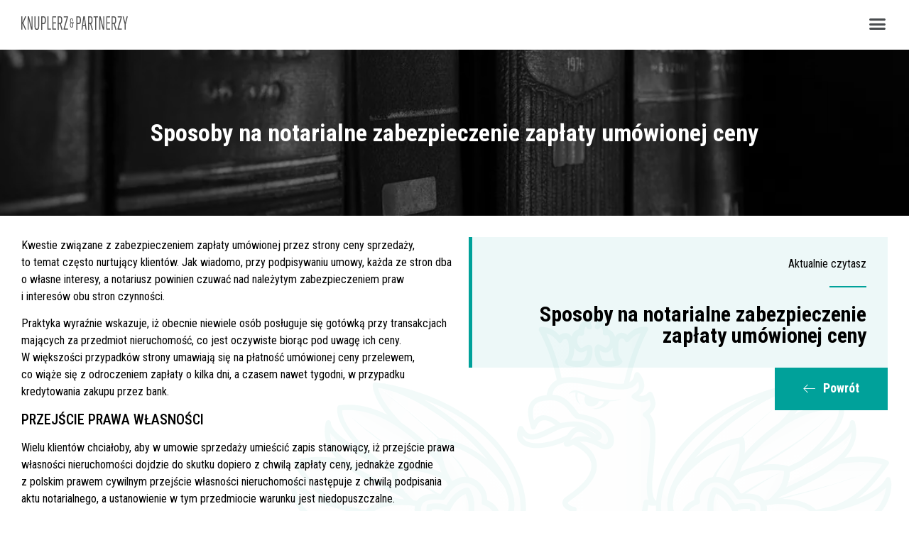

--- FILE ---
content_type: text/html; charset=UTF-8
request_url: https://knuplerz.pl/sposoby-na-notarialne-zabezpieczenie-zaplaty-umowionej-ceny/
body_size: 13104
content:
<!DOCTYPE html>
<html lang="pl-PL" prefix="og: https://ogp.me/ns#">
<head>
	<meta charset="UTF-8">
		
<!-- Optymalizacja wyszukiwarek według Rank Math - https://s.rankmath.com/home -->
<title>Sposoby na notarialne zabezpieczenie zapłaty umówionej ceny - KNUPLERZ&amp;PARTNERZY notariusze w Krakowie</title>
<meta name="description" content="Kwestie związane z zabezpieczeniem zapłaty umówionej przez strony ceny sprzedaży, to temat często nurtujący klientów. Jak wiadomo, przy podpisywaniu umowy,"/>
<meta name="robots" content="index, follow, max-snippet:-1, max-video-preview:-1, max-image-preview:large"/>
<link rel="canonical" href="https://knuplerz.pl/sposoby-na-notarialne-zabezpieczenie-zaplaty-umowionej-ceny/" />
<meta property="og:locale" content="pl_PL" />
<meta property="og:type" content="article" />
<meta property="og:title" content="Sposoby na notarialne zabezpieczenie zapłaty umówionej ceny - KNUPLERZ&amp;PARTNERZY notariusze w Krakowie" />
<meta property="og:description" content="Kwestie związane z zabezpieczeniem zapłaty umówionej przez strony ceny sprzedaży, to temat często nurtujący klientów. Jak wiadomo, przy podpisywaniu umowy," />
<meta property="og:url" content="https://knuplerz.pl/sposoby-na-notarialne-zabezpieczenie-zaplaty-umowionej-ceny/" />
<meta property="og:site_name" content="KNUPLERZ&amp;PARTNERZY notariusze w Krakowie" />
<meta property="article:section" content="Bez kategorii" />
<meta property="og:updated_time" content="2022-07-23T20:07:16+02:00" />
<meta property="article:published_time" content="2022-07-23T20:06:46+02:00" />
<meta property="article:modified_time" content="2022-07-23T20:07:16+02:00" />
<meta name="twitter:card" content="summary_large_image" />
<meta name="twitter:title" content="Sposoby na notarialne zabezpieczenie zapłaty umówionej ceny - KNUPLERZ&amp;PARTNERZY notariusze w Krakowie" />
<meta name="twitter:description" content="Kwestie związane z zabezpieczeniem zapłaty umówionej przez strony ceny sprzedaży, to temat często nurtujący klientów. Jak wiadomo, przy podpisywaniu umowy," />
<meta name="twitter:label1" content="Napisane przez" />
<meta name="twitter:data1" content="KNUPLERZ" />
<meta name="twitter:label2" content="Czas czytania" />
<meta name="twitter:data2" content="3 minuty" />
<script type="application/ld+json" class="rank-math-schema">{"@context":"https://schema.org","@graph":[{"@type":"Organization","@id":"https://knuplerz.pl/#organization","name":"KNUPLERZ&amp;PARTNERZY","url":"https://knuplerz.pl","logo":{"@type":"ImageObject","@id":"https://knuplerz.pl/#logo","url":"https://knuplerz.pl/wp-content/uploads/2022/07/logo-02.svg","contentUrl":"https://knuplerz.pl/wp-content/uploads/2022/07/logo-02.svg","caption":"KNUPLERZ&amp;PARTNERZY","inLanguage":"pl-PL"}},{"@type":"WebSite","@id":"https://knuplerz.pl/#website","url":"https://knuplerz.pl","name":"KNUPLERZ&amp;PARTNERZY","publisher":{"@id":"https://knuplerz.pl/#organization"},"inLanguage":"pl-PL"},{"@type":"ImageObject","@id":"https://knuplerz.pl/wp-content/uploads/2022/07/logo-02.svg","url":"https://knuplerz.pl/wp-content/uploads/2022/07/logo-02.svg","width":"200","height":"200","inLanguage":"pl-PL"},{"@type":"WebPage","@id":"https://knuplerz.pl/sposoby-na-notarialne-zabezpieczenie-zaplaty-umowionej-ceny/#webpage","url":"https://knuplerz.pl/sposoby-na-notarialne-zabezpieczenie-zaplaty-umowionej-ceny/","name":"Sposoby na notarialne zabezpieczenie zap\u0142aty um\u00f3wionej ceny - KNUPLERZ&amp;PARTNERZY notariusze w Krakowie","datePublished":"2022-07-23T20:06:46+02:00","dateModified":"2022-07-23T20:07:16+02:00","isPartOf":{"@id":"https://knuplerz.pl/#website"},"primaryImageOfPage":{"@id":"https://knuplerz.pl/wp-content/uploads/2022/07/logo-02.svg"},"inLanguage":"pl-PL"},{"@type":"Person","@id":"https://knuplerz.pl/author/knuplerz/","name":"KNUPLERZ","url":"https://knuplerz.pl/author/knuplerz/","image":{"@type":"ImageObject","@id":"https://secure.gravatar.com/avatar/48f04243978cac7c602d869e1aaa2c64?s=96&amp;d=mm&amp;r=g","url":"https://secure.gravatar.com/avatar/48f04243978cac7c602d869e1aaa2c64?s=96&amp;d=mm&amp;r=g","caption":"KNUPLERZ","inLanguage":"pl-PL"},"sameAs":["https://knuplerz.pl"],"worksFor":{"@id":"https://knuplerz.pl/#organization"}},{"@type":"BlogPosting","headline":"Sposoby na notarialne zabezpieczenie zap\u0142aty um\u00f3wionej ceny - KNUPLERZ&amp;PARTNERZY notariusze w Krakowie","datePublished":"2022-07-23T20:06:46+02:00","dateModified":"2022-07-23T20:07:16+02:00","articleSection":"Bez kategorii","author":{"@id":"https://knuplerz.pl/author/knuplerz/"},"publisher":{"@id":"https://knuplerz.pl/#organization"},"description":"Kwestie zwi\u0105zane z zabezpieczeniem zap\u0142aty um\u00f3wionej przez strony ceny sprzeda\u017cy, to temat cz\u0119sto nurtuj\u0105cy klient\u00f3w. Jak wiadomo, przy podpisywaniu umowy,","name":"Sposoby na notarialne zabezpieczenie zap\u0142aty um\u00f3wionej ceny - KNUPLERZ&amp;PARTNERZY notariusze w Krakowie","@id":"https://knuplerz.pl/sposoby-na-notarialne-zabezpieczenie-zaplaty-umowionej-ceny/#richSnippet","isPartOf":{"@id":"https://knuplerz.pl/sposoby-na-notarialne-zabezpieczenie-zaplaty-umowionej-ceny/#webpage"},"image":{"@id":"https://knuplerz.pl/wp-content/uploads/2022/07/logo-02.svg"},"inLanguage":"pl-PL","mainEntityOfPage":{"@id":"https://knuplerz.pl/sposoby-na-notarialne-zabezpieczenie-zaplaty-umowionej-ceny/#webpage"}}]}</script>
<!-- /Wtyczka Rank Math WordPress SEO -->

<link rel='dns-prefetch' href='//s.w.org' />
<link rel="alternate" type="application/rss+xml" title="KNUPLERZ&amp;PARTNERZY notariusze w Krakowie &raquo; Kanał z wpisami" href="https://knuplerz.pl/feed/" />
<link rel="alternate" type="application/rss+xml" title="KNUPLERZ&amp;PARTNERZY notariusze w Krakowie &raquo; Kanał z komentarzami" href="https://knuplerz.pl/comments/feed/" />
<link rel="alternate" type="application/rss+xml" title="KNUPLERZ&amp;PARTNERZY notariusze w Krakowie &raquo; Sposoby na&nbsp;notarialne zabezpieczenie zapłaty umówionej ceny Kanał z komentarzami" href="https://knuplerz.pl/sposoby-na-notarialne-zabezpieczenie-zaplaty-umowionej-ceny/feed/" />
<script>
window._wpemojiSettings = {"baseUrl":"https:\/\/s.w.org\/images\/core\/emoji\/14.0.0\/72x72\/","ext":".png","svgUrl":"https:\/\/s.w.org\/images\/core\/emoji\/14.0.0\/svg\/","svgExt":".svg","source":{"concatemoji":"https:\/\/knuplerz.pl\/wp-includes\/js\/wp-emoji-release.min.js?ver=6.0.11"}};
/*! This file is auto-generated */
!function(e,a,t){var n,r,o,i=a.createElement("canvas"),p=i.getContext&&i.getContext("2d");function s(e,t){var a=String.fromCharCode,e=(p.clearRect(0,0,i.width,i.height),p.fillText(a.apply(this,e),0,0),i.toDataURL());return p.clearRect(0,0,i.width,i.height),p.fillText(a.apply(this,t),0,0),e===i.toDataURL()}function c(e){var t=a.createElement("script");t.src=e,t.defer=t.type="text/javascript",a.getElementsByTagName("head")[0].appendChild(t)}for(o=Array("flag","emoji"),t.supports={everything:!0,everythingExceptFlag:!0},r=0;r<o.length;r++)t.supports[o[r]]=function(e){if(!p||!p.fillText)return!1;switch(p.textBaseline="top",p.font="600 32px Arial",e){case"flag":return s([127987,65039,8205,9895,65039],[127987,65039,8203,9895,65039])?!1:!s([55356,56826,55356,56819],[55356,56826,8203,55356,56819])&&!s([55356,57332,56128,56423,56128,56418,56128,56421,56128,56430,56128,56423,56128,56447],[55356,57332,8203,56128,56423,8203,56128,56418,8203,56128,56421,8203,56128,56430,8203,56128,56423,8203,56128,56447]);case"emoji":return!s([129777,127995,8205,129778,127999],[129777,127995,8203,129778,127999])}return!1}(o[r]),t.supports.everything=t.supports.everything&&t.supports[o[r]],"flag"!==o[r]&&(t.supports.everythingExceptFlag=t.supports.everythingExceptFlag&&t.supports[o[r]]);t.supports.everythingExceptFlag=t.supports.everythingExceptFlag&&!t.supports.flag,t.DOMReady=!1,t.readyCallback=function(){t.DOMReady=!0},t.supports.everything||(n=function(){t.readyCallback()},a.addEventListener?(a.addEventListener("DOMContentLoaded",n,!1),e.addEventListener("load",n,!1)):(e.attachEvent("onload",n),a.attachEvent("onreadystatechange",function(){"complete"===a.readyState&&t.readyCallback()})),(e=t.source||{}).concatemoji?c(e.concatemoji):e.wpemoji&&e.twemoji&&(c(e.twemoji),c(e.wpemoji)))}(window,document,window._wpemojiSettings);
</script>
<style>
img.wp-smiley,
img.emoji {
	display: inline !important;
	border: none !important;
	box-shadow: none !important;
	height: 1em !important;
	width: 1em !important;
	margin: 0 0.07em !important;
	vertical-align: -0.1em !important;
	background: none !important;
	padding: 0 !important;
}
</style>
	<link rel='stylesheet' id='wp-block-library-css'  href='https://knuplerz.pl/wp-includes/css/dist/block-library/style.min.css?ver=6.0.11' media='all' />
<style id='global-styles-inline-css'>
body{--wp--preset--color--black: #000000;--wp--preset--color--cyan-bluish-gray: #abb8c3;--wp--preset--color--white: #ffffff;--wp--preset--color--pale-pink: #f78da7;--wp--preset--color--vivid-red: #cf2e2e;--wp--preset--color--luminous-vivid-orange: #ff6900;--wp--preset--color--luminous-vivid-amber: #fcb900;--wp--preset--color--light-green-cyan: #7bdcb5;--wp--preset--color--vivid-green-cyan: #00d084;--wp--preset--color--pale-cyan-blue: #8ed1fc;--wp--preset--color--vivid-cyan-blue: #0693e3;--wp--preset--color--vivid-purple: #9b51e0;--wp--preset--gradient--vivid-cyan-blue-to-vivid-purple: linear-gradient(135deg,rgba(6,147,227,1) 0%,rgb(155,81,224) 100%);--wp--preset--gradient--light-green-cyan-to-vivid-green-cyan: linear-gradient(135deg,rgb(122,220,180) 0%,rgb(0,208,130) 100%);--wp--preset--gradient--luminous-vivid-amber-to-luminous-vivid-orange: linear-gradient(135deg,rgba(252,185,0,1) 0%,rgba(255,105,0,1) 100%);--wp--preset--gradient--luminous-vivid-orange-to-vivid-red: linear-gradient(135deg,rgba(255,105,0,1) 0%,rgb(207,46,46) 100%);--wp--preset--gradient--very-light-gray-to-cyan-bluish-gray: linear-gradient(135deg,rgb(238,238,238) 0%,rgb(169,184,195) 100%);--wp--preset--gradient--cool-to-warm-spectrum: linear-gradient(135deg,rgb(74,234,220) 0%,rgb(151,120,209) 20%,rgb(207,42,186) 40%,rgb(238,44,130) 60%,rgb(251,105,98) 80%,rgb(254,248,76) 100%);--wp--preset--gradient--blush-light-purple: linear-gradient(135deg,rgb(255,206,236) 0%,rgb(152,150,240) 100%);--wp--preset--gradient--blush-bordeaux: linear-gradient(135deg,rgb(254,205,165) 0%,rgb(254,45,45) 50%,rgb(107,0,62) 100%);--wp--preset--gradient--luminous-dusk: linear-gradient(135deg,rgb(255,203,112) 0%,rgb(199,81,192) 50%,rgb(65,88,208) 100%);--wp--preset--gradient--pale-ocean: linear-gradient(135deg,rgb(255,245,203) 0%,rgb(182,227,212) 50%,rgb(51,167,181) 100%);--wp--preset--gradient--electric-grass: linear-gradient(135deg,rgb(202,248,128) 0%,rgb(113,206,126) 100%);--wp--preset--gradient--midnight: linear-gradient(135deg,rgb(2,3,129) 0%,rgb(40,116,252) 100%);--wp--preset--duotone--dark-grayscale: url('#wp-duotone-dark-grayscale');--wp--preset--duotone--grayscale: url('#wp-duotone-grayscale');--wp--preset--duotone--purple-yellow: url('#wp-duotone-purple-yellow');--wp--preset--duotone--blue-red: url('#wp-duotone-blue-red');--wp--preset--duotone--midnight: url('#wp-duotone-midnight');--wp--preset--duotone--magenta-yellow: url('#wp-duotone-magenta-yellow');--wp--preset--duotone--purple-green: url('#wp-duotone-purple-green');--wp--preset--duotone--blue-orange: url('#wp-duotone-blue-orange');--wp--preset--font-size--small: 13px;--wp--preset--font-size--medium: 20px;--wp--preset--font-size--large: 36px;--wp--preset--font-size--x-large: 42px;}.has-black-color{color: var(--wp--preset--color--black) !important;}.has-cyan-bluish-gray-color{color: var(--wp--preset--color--cyan-bluish-gray) !important;}.has-white-color{color: var(--wp--preset--color--white) !important;}.has-pale-pink-color{color: var(--wp--preset--color--pale-pink) !important;}.has-vivid-red-color{color: var(--wp--preset--color--vivid-red) !important;}.has-luminous-vivid-orange-color{color: var(--wp--preset--color--luminous-vivid-orange) !important;}.has-luminous-vivid-amber-color{color: var(--wp--preset--color--luminous-vivid-amber) !important;}.has-light-green-cyan-color{color: var(--wp--preset--color--light-green-cyan) !important;}.has-vivid-green-cyan-color{color: var(--wp--preset--color--vivid-green-cyan) !important;}.has-pale-cyan-blue-color{color: var(--wp--preset--color--pale-cyan-blue) !important;}.has-vivid-cyan-blue-color{color: var(--wp--preset--color--vivid-cyan-blue) !important;}.has-vivid-purple-color{color: var(--wp--preset--color--vivid-purple) !important;}.has-black-background-color{background-color: var(--wp--preset--color--black) !important;}.has-cyan-bluish-gray-background-color{background-color: var(--wp--preset--color--cyan-bluish-gray) !important;}.has-white-background-color{background-color: var(--wp--preset--color--white) !important;}.has-pale-pink-background-color{background-color: var(--wp--preset--color--pale-pink) !important;}.has-vivid-red-background-color{background-color: var(--wp--preset--color--vivid-red) !important;}.has-luminous-vivid-orange-background-color{background-color: var(--wp--preset--color--luminous-vivid-orange) !important;}.has-luminous-vivid-amber-background-color{background-color: var(--wp--preset--color--luminous-vivid-amber) !important;}.has-light-green-cyan-background-color{background-color: var(--wp--preset--color--light-green-cyan) !important;}.has-vivid-green-cyan-background-color{background-color: var(--wp--preset--color--vivid-green-cyan) !important;}.has-pale-cyan-blue-background-color{background-color: var(--wp--preset--color--pale-cyan-blue) !important;}.has-vivid-cyan-blue-background-color{background-color: var(--wp--preset--color--vivid-cyan-blue) !important;}.has-vivid-purple-background-color{background-color: var(--wp--preset--color--vivid-purple) !important;}.has-black-border-color{border-color: var(--wp--preset--color--black) !important;}.has-cyan-bluish-gray-border-color{border-color: var(--wp--preset--color--cyan-bluish-gray) !important;}.has-white-border-color{border-color: var(--wp--preset--color--white) !important;}.has-pale-pink-border-color{border-color: var(--wp--preset--color--pale-pink) !important;}.has-vivid-red-border-color{border-color: var(--wp--preset--color--vivid-red) !important;}.has-luminous-vivid-orange-border-color{border-color: var(--wp--preset--color--luminous-vivid-orange) !important;}.has-luminous-vivid-amber-border-color{border-color: var(--wp--preset--color--luminous-vivid-amber) !important;}.has-light-green-cyan-border-color{border-color: var(--wp--preset--color--light-green-cyan) !important;}.has-vivid-green-cyan-border-color{border-color: var(--wp--preset--color--vivid-green-cyan) !important;}.has-pale-cyan-blue-border-color{border-color: var(--wp--preset--color--pale-cyan-blue) !important;}.has-vivid-cyan-blue-border-color{border-color: var(--wp--preset--color--vivid-cyan-blue) !important;}.has-vivid-purple-border-color{border-color: var(--wp--preset--color--vivid-purple) !important;}.has-vivid-cyan-blue-to-vivid-purple-gradient-background{background: var(--wp--preset--gradient--vivid-cyan-blue-to-vivid-purple) !important;}.has-light-green-cyan-to-vivid-green-cyan-gradient-background{background: var(--wp--preset--gradient--light-green-cyan-to-vivid-green-cyan) !important;}.has-luminous-vivid-amber-to-luminous-vivid-orange-gradient-background{background: var(--wp--preset--gradient--luminous-vivid-amber-to-luminous-vivid-orange) !important;}.has-luminous-vivid-orange-to-vivid-red-gradient-background{background: var(--wp--preset--gradient--luminous-vivid-orange-to-vivid-red) !important;}.has-very-light-gray-to-cyan-bluish-gray-gradient-background{background: var(--wp--preset--gradient--very-light-gray-to-cyan-bluish-gray) !important;}.has-cool-to-warm-spectrum-gradient-background{background: var(--wp--preset--gradient--cool-to-warm-spectrum) !important;}.has-blush-light-purple-gradient-background{background: var(--wp--preset--gradient--blush-light-purple) !important;}.has-blush-bordeaux-gradient-background{background: var(--wp--preset--gradient--blush-bordeaux) !important;}.has-luminous-dusk-gradient-background{background: var(--wp--preset--gradient--luminous-dusk) !important;}.has-pale-ocean-gradient-background{background: var(--wp--preset--gradient--pale-ocean) !important;}.has-electric-grass-gradient-background{background: var(--wp--preset--gradient--electric-grass) !important;}.has-midnight-gradient-background{background: var(--wp--preset--gradient--midnight) !important;}.has-small-font-size{font-size: var(--wp--preset--font-size--small) !important;}.has-medium-font-size{font-size: var(--wp--preset--font-size--medium) !important;}.has-large-font-size{font-size: var(--wp--preset--font-size--large) !important;}.has-x-large-font-size{font-size: var(--wp--preset--font-size--x-large) !important;}
</style>
<link rel='stylesheet' id='menu-image-css'  href='https://knuplerz.pl/wp-content/plugins/menu-image/includes/css/menu-image.css?ver=3.12' media='all' />
<link rel='stylesheet' id='dashicons-css'  href='https://knuplerz.pl/wp-includes/css/dashicons.min.css?ver=6.0.11' media='all' />
<link rel='stylesheet' id='sc_preloader_css-css'  href='https://knuplerz.pl/wp-content/plugins/sc-preloader/assets/css/sc-preloader-style.css?ver=6.0.11' media='all' />
<link rel='stylesheet' id='magnific-css'  href='https://knuplerz.pl/wp-content/plugins/shortcode-gallery-for-matterport-showcase/magnific.css?ver=1.1.0' media='all' />
<link rel='stylesheet' id='wp-matterport-css'  href='https://knuplerz.pl/wp-content/plugins/shortcode-gallery-for-matterport-showcase/wp-matterport.css?ver=2.2.2' media='all' />
<link rel='stylesheet' id='hello-elementor-css'  href='https://knuplerz.pl/wp-content/themes/hello-elementor/style.min.css?ver=2.9.0' media='all' />
<link rel='stylesheet' id='hello-elementor-theme-style-css'  href='https://knuplerz.pl/wp-content/themes/hello-elementor/theme.min.css?ver=2.9.0' media='all' />
<link rel='stylesheet' id='elementor-frontend-css'  href='https://knuplerz.pl/wp-content/uploads/elementor/css/custom-frontend-lite.min.css?ver=1699534646' media='all' />
<link rel='stylesheet' id='elementor-post-230-css'  href='https://knuplerz.pl/wp-content/uploads/elementor/css/post-230.css?ver=1699534646' media='all' />
<link rel='stylesheet' id='elementor-icons-css'  href='https://knuplerz.pl/wp-content/plugins/elementor/assets/lib/eicons/css/elementor-icons.min.css?ver=5.15.0' media='all' />
<link rel='stylesheet' id='elementor-pro-css'  href='https://knuplerz.pl/wp-content/uploads/elementor/css/custom-pro-frontend-lite.min.css?ver=1699534646' media='all' />
<link rel='stylesheet' id='font-awesome-5-all-css'  href='https://knuplerz.pl/wp-content/plugins/elementor/assets/lib/font-awesome/css/all.min.css?ver=3.6.7' media='all' />
<link rel='stylesheet' id='font-awesome-4-shim-css'  href='https://knuplerz.pl/wp-content/plugins/elementor/assets/lib/font-awesome/css/v4-shims.min.css?ver=3.6.7' media='all' />
<link rel='stylesheet' id='elementor-global-css'  href='https://knuplerz.pl/wp-content/uploads/elementor/css/global.css?ver=1699534648' media='all' />
<link rel='stylesheet' id='elementor-post-2884-css'  href='https://knuplerz.pl/wp-content/uploads/elementor/css/post-2884.css?ver=1699548338' media='all' />
<link rel='stylesheet' id='elementor-icons-ekiticons-css'  href='https://knuplerz.pl/wp-content/plugins/elementskit-lite/modules/elementskit-icon-pack/assets/css/ekiticons.css?ver=3.0.2' media='all' />
<link rel='stylesheet' id='elementskit-parallax-style-css'  href='https://knuplerz.pl/wp-content/plugins/elementskit/modules/parallax/assets/css/style.css?ver=2.6.3' media='all' />
<link rel='stylesheet' id='ekit-widget-styles-css'  href='https://knuplerz.pl/wp-content/plugins/elementskit-lite/widgets/init/assets/css/widget-styles.css?ver=3.0.2' media='all' />
<link rel='stylesheet' id='ekit-widget-styles-pro-css'  href='https://knuplerz.pl/wp-content/plugins/elementskit/widgets/init/assets/css/widget-styles-pro.css?ver=2.6.3' media='all' />
<link rel='stylesheet' id='ekit-responsive-css'  href='https://knuplerz.pl/wp-content/plugins/elementskit-lite/widgets/init/assets/css/responsive.css?ver=3.0.2' media='all' />
<link rel='stylesheet' id='google-fonts-1-css'  href='https://fonts.googleapis.com/css?family=Roboto%3A100%2C100italic%2C200%2C200italic%2C300%2C300italic%2C400%2C400italic%2C500%2C500italic%2C600%2C600italic%2C700%2C700italic%2C800%2C800italic%2C900%2C900italic%7CRoboto+Slab%3A100%2C100italic%2C200%2C200italic%2C300%2C300italic%2C400%2C400italic%2C500%2C500italic%2C600%2C600italic%2C700%2C700italic%2C800%2C800italic%2C900%2C900italic%7CRoboto+Condensed%3A100%2C100italic%2C200%2C200italic%2C300%2C300italic%2C400%2C400italic%2C500%2C500italic%2C600%2C600italic%2C700%2C700italic%2C800%2C800italic%2C900%2C900italic&#038;display=auto&#038;subset=latin-ext&#038;ver=6.0.11' media='all' />
<link rel='stylesheet' id='elementor-icons-shared-0-css'  href='https://knuplerz.pl/wp-content/plugins/elementor/assets/lib/font-awesome/css/fontawesome.min.css?ver=5.15.3' media='all' />
<link rel='stylesheet' id='elementor-icons-fa-solid-css'  href='https://knuplerz.pl/wp-content/plugins/elementor/assets/lib/font-awesome/css/solid.min.css?ver=5.15.3' media='all' />
<script src='https://knuplerz.pl/wp-includes/js/jquery/jquery.min.js?ver=3.6.0' id='jquery-core-js'></script>
<script src='https://knuplerz.pl/wp-includes/js/jquery/jquery-migrate.min.js?ver=3.3.2' id='jquery-migrate-js'></script>
<script src='https://knuplerz.pl/wp-content/plugins/elementor-pro/assets/js/page-transitions.min.js?ver=3.6.4' id='page-transitions-js'></script>
<script src='https://knuplerz.pl/wp-content/plugins/elementor/assets/lib/font-awesome/js/v4-shims.min.js?ver=3.6.7' id='font-awesome-4-shim-js'></script>
<script src='https://knuplerz.pl/wp-content/plugins/elementskit/modules/parallax/assets/js/jarallax.js?ver=2.6.3' id='jarallax-js'></script>
<script id='ajax-test-js-extra'>
var the_ajax_script = {"ajaxurl":"https:\/\/knuplerz.pl\/wp-admin\/admin-ajax.php"};
</script>
<script src='https://knuplerz.pl/wp-content/plugins/google-site-verification-using-meta-tag//verification.js?ver=6.0.11' id='ajax-test-js'></script>
<link rel="https://api.w.org/" href="https://knuplerz.pl/wp-json/" /><link rel="alternate" type="application/json" href="https://knuplerz.pl/wp-json/wp/v2/posts/2884" /><link rel="EditURI" type="application/rsd+xml" title="RSD" href="https://knuplerz.pl/xmlrpc.php?rsd" />
<link rel="wlwmanifest" type="application/wlwmanifest+xml" href="https://knuplerz.pl/wp-includes/wlwmanifest.xml" /> 
<meta name="generator" content="WordPress 6.0.11" />
<link rel='shortlink' href='https://knuplerz.pl/?p=2884' />
<link rel="alternate" type="application/json+oembed" href="https://knuplerz.pl/wp-json/oembed/1.0/embed?url=https%3A%2F%2Fknuplerz.pl%2Fsposoby-na-notarialne-zabezpieczenie-zaplaty-umowionej-ceny%2F" />
<link rel="alternate" type="text/xml+oembed" href="https://knuplerz.pl/wp-json/oembed/1.0/embed?url=https%3A%2F%2Fknuplerz.pl%2Fsposoby-na-notarialne-zabezpieczenie-zaplaty-umowionej-ceny%2F&#038;format=xml" />
<style type="text/css">
	body #sc-preloader {
	        background-color: #3a3a3a;
        }
    body #sc-preloader .sc-bar-loading{
        	background-color: #00a19a;
        }
    body #sc-preloader .sc-preloader-text{
        	color: #00a19a;
            	font-size: 20px;
            }
    body #sc-preloader .sc-preloader-logo{
        	max-width: 200px;
        }
</style>
  
 <script type="text/javascript"> 
 
jQuery(document).ready(function() {
    jQuery('#btn-back').on('click', function() {
      window.history.go(-1); 
      return false;
    });
});
 
</script>

			<script type="text/javascript">
				var elementskit_module_parallax_url = "https://knuplerz.pl/wp-content/plugins/elementskit/modules/parallax/"
			</script>
		<!--
Plugin: Google meta tag Site Verification Plugin
Tracking Code.

-->

<meta name="google-site-verification" content="qigTnzgFs7EPP23uWJRtm9mU2i9PeRIpwxIbmmLzM50"/>	<meta name="viewport" content="width=device-width, initial-scale=1.0, viewport-fit=cover" /></head>
<body class="post-template post-template-elementor_canvas single single-post postid-2884 single-format-standard wp-custom-logo elementor-default elementor-template-canvas elementor-kit-230 elementor-page elementor-page-2884">
	<svg xmlns="http://www.w3.org/2000/svg" viewBox="0 0 0 0" width="0" height="0" focusable="false" role="none" style="visibility: hidden; position: absolute; left: -9999px; overflow: hidden;" ><defs><filter id="wp-duotone-dark-grayscale"><feColorMatrix color-interpolation-filters="sRGB" type="matrix" values=" .299 .587 .114 0 0 .299 .587 .114 0 0 .299 .587 .114 0 0 .299 .587 .114 0 0 " /><feComponentTransfer color-interpolation-filters="sRGB" ><feFuncR type="table" tableValues="0 0.49803921568627" /><feFuncG type="table" tableValues="0 0.49803921568627" /><feFuncB type="table" tableValues="0 0.49803921568627" /><feFuncA type="table" tableValues="1 1" /></feComponentTransfer><feComposite in2="SourceGraphic" operator="in" /></filter></defs></svg><svg xmlns="http://www.w3.org/2000/svg" viewBox="0 0 0 0" width="0" height="0" focusable="false" role="none" style="visibility: hidden; position: absolute; left: -9999px; overflow: hidden;" ><defs><filter id="wp-duotone-grayscale"><feColorMatrix color-interpolation-filters="sRGB" type="matrix" values=" .299 .587 .114 0 0 .299 .587 .114 0 0 .299 .587 .114 0 0 .299 .587 .114 0 0 " /><feComponentTransfer color-interpolation-filters="sRGB" ><feFuncR type="table" tableValues="0 1" /><feFuncG type="table" tableValues="0 1" /><feFuncB type="table" tableValues="0 1" /><feFuncA type="table" tableValues="1 1" /></feComponentTransfer><feComposite in2="SourceGraphic" operator="in" /></filter></defs></svg><svg xmlns="http://www.w3.org/2000/svg" viewBox="0 0 0 0" width="0" height="0" focusable="false" role="none" style="visibility: hidden; position: absolute; left: -9999px; overflow: hidden;" ><defs><filter id="wp-duotone-purple-yellow"><feColorMatrix color-interpolation-filters="sRGB" type="matrix" values=" .299 .587 .114 0 0 .299 .587 .114 0 0 .299 .587 .114 0 0 .299 .587 .114 0 0 " /><feComponentTransfer color-interpolation-filters="sRGB" ><feFuncR type="table" tableValues="0.54901960784314 0.98823529411765" /><feFuncG type="table" tableValues="0 1" /><feFuncB type="table" tableValues="0.71764705882353 0.25490196078431" /><feFuncA type="table" tableValues="1 1" /></feComponentTransfer><feComposite in2="SourceGraphic" operator="in" /></filter></defs></svg><svg xmlns="http://www.w3.org/2000/svg" viewBox="0 0 0 0" width="0" height="0" focusable="false" role="none" style="visibility: hidden; position: absolute; left: -9999px; overflow: hidden;" ><defs><filter id="wp-duotone-blue-red"><feColorMatrix color-interpolation-filters="sRGB" type="matrix" values=" .299 .587 .114 0 0 .299 .587 .114 0 0 .299 .587 .114 0 0 .299 .587 .114 0 0 " /><feComponentTransfer color-interpolation-filters="sRGB" ><feFuncR type="table" tableValues="0 1" /><feFuncG type="table" tableValues="0 0.27843137254902" /><feFuncB type="table" tableValues="0.5921568627451 0.27843137254902" /><feFuncA type="table" tableValues="1 1" /></feComponentTransfer><feComposite in2="SourceGraphic" operator="in" /></filter></defs></svg><svg xmlns="http://www.w3.org/2000/svg" viewBox="0 0 0 0" width="0" height="0" focusable="false" role="none" style="visibility: hidden; position: absolute; left: -9999px; overflow: hidden;" ><defs><filter id="wp-duotone-midnight"><feColorMatrix color-interpolation-filters="sRGB" type="matrix" values=" .299 .587 .114 0 0 .299 .587 .114 0 0 .299 .587 .114 0 0 .299 .587 .114 0 0 " /><feComponentTransfer color-interpolation-filters="sRGB" ><feFuncR type="table" tableValues="0 0" /><feFuncG type="table" tableValues="0 0.64705882352941" /><feFuncB type="table" tableValues="0 1" /><feFuncA type="table" tableValues="1 1" /></feComponentTransfer><feComposite in2="SourceGraphic" operator="in" /></filter></defs></svg><svg xmlns="http://www.w3.org/2000/svg" viewBox="0 0 0 0" width="0" height="0" focusable="false" role="none" style="visibility: hidden; position: absolute; left: -9999px; overflow: hidden;" ><defs><filter id="wp-duotone-magenta-yellow"><feColorMatrix color-interpolation-filters="sRGB" type="matrix" values=" .299 .587 .114 0 0 .299 .587 .114 0 0 .299 .587 .114 0 0 .299 .587 .114 0 0 " /><feComponentTransfer color-interpolation-filters="sRGB" ><feFuncR type="table" tableValues="0.78039215686275 1" /><feFuncG type="table" tableValues="0 0.94901960784314" /><feFuncB type="table" tableValues="0.35294117647059 0.47058823529412" /><feFuncA type="table" tableValues="1 1" /></feComponentTransfer><feComposite in2="SourceGraphic" operator="in" /></filter></defs></svg><svg xmlns="http://www.w3.org/2000/svg" viewBox="0 0 0 0" width="0" height="0" focusable="false" role="none" style="visibility: hidden; position: absolute; left: -9999px; overflow: hidden;" ><defs><filter id="wp-duotone-purple-green"><feColorMatrix color-interpolation-filters="sRGB" type="matrix" values=" .299 .587 .114 0 0 .299 .587 .114 0 0 .299 .587 .114 0 0 .299 .587 .114 0 0 " /><feComponentTransfer color-interpolation-filters="sRGB" ><feFuncR type="table" tableValues="0.65098039215686 0.40392156862745" /><feFuncG type="table" tableValues="0 1" /><feFuncB type="table" tableValues="0.44705882352941 0.4" /><feFuncA type="table" tableValues="1 1" /></feComponentTransfer><feComposite in2="SourceGraphic" operator="in" /></filter></defs></svg><svg xmlns="http://www.w3.org/2000/svg" viewBox="0 0 0 0" width="0" height="0" focusable="false" role="none" style="visibility: hidden; position: absolute; left: -9999px; overflow: hidden;" ><defs><filter id="wp-duotone-blue-orange"><feColorMatrix color-interpolation-filters="sRGB" type="matrix" values=" .299 .587 .114 0 0 .299 .587 .114 0 0 .299 .587 .114 0 0 .299 .587 .114 0 0 " /><feComponentTransfer color-interpolation-filters="sRGB" ><feFuncR type="table" tableValues="0.098039215686275 1" /><feFuncG type="table" tableValues="0 0.66274509803922" /><feFuncB type="table" tableValues="0.84705882352941 0.41960784313725" /><feFuncA type="table" tableValues="1 1" /></feComponentTransfer><feComposite in2="SourceGraphic" operator="in" /></filter></defs></svg>    <div id="sc-preloader">
    	<div class="sc-preloader-logo">
    		<img src="https://knuplerz.pl/wp-content/uploads/2022/05/kp_zielony_przerywnik.svg">
    	</div>
    	<div class="sc-preloader-text">
    		KANCELARIA NOTARIALNA    	</div>
		<div class="sc-bar-loading"></div>
	</div>
	<script type="text/javascript" charset="utf-8">
		jQuery('body').addClass('sc-body-preloader');
		$progress = jQuery('.sc-bar-loading');
		jQuery(window).on('load', function() {
			$progress.animate({
				width: "100%"
			}, 100);
		  
		  setTimeout(function() {
		       jQuery('body').removeClass('sc-body-preloader');
		       jQuery('#sc-preloader').fadeOut('slow');
		   }, 800);
		});
	</script>
		<e-page-transition preloader-type="image" preloader-image-url="https://knuplerz.pl/wp-content/uploads/2022/05/kp_zielony_przerywnik.svg" class="e-page-transition--entering" exclude="^https\:\/\/knuplerz\.pl\/wp\-admin\/">
					</e-page-transition>
				<div data-elementor-type="wp-post" data-elementor-id="2884" class="elementor elementor-2884">
									<section class="elementor-section elementor-top-section elementor-element elementor-element-de12e2f elementor-section-full_width ekit-sticky--top elementor-section-height-default elementor-section-height-default" data-id="de12e2f" data-element_type="section" data-settings="{&quot;background_background&quot;:&quot;classic&quot;,&quot;ekit_sticky&quot;:&quot;top&quot;,&quot;ekit_sticky_offset&quot;:{&quot;unit&quot;:&quot;px&quot;,&quot;size&quot;:0,&quot;sizes&quot;:[]},&quot;ekit_sticky_on&quot;:&quot;desktop_tablet_mobile&quot;,&quot;ekit_sticky_effect_offset&quot;:{&quot;unit&quot;:&quot;px&quot;,&quot;size&quot;:0,&quot;sizes&quot;:[]}}">
						<div class="elementor-container elementor-column-gap-no">
					<div class="elementor-column elementor-col-100 elementor-top-column elementor-element elementor-element-4de6bcf" data-id="4de6bcf" data-element_type="column">
			<div class="elementor-widget-wrap elementor-element-populated">
								<section class="elementor-section elementor-inner-section elementor-element elementor-element-e0b10ae elementor-section-full_width elementor-section-content-middle elementor-section-height-min-height elementor-section-height-default" data-id="e0b10ae" data-element_type="section" data-settings="{&quot;background_background&quot;:&quot;classic&quot;}">
						<div class="elementor-container elementor-column-gap-no">
					<div class="elementor-column elementor-col-33 elementor-inner-column elementor-element elementor-element-108cf57" data-id="108cf57" data-element_type="column">
			<div class="elementor-widget-wrap elementor-element-populated">
								<div class="elementor-element elementor-element-e232f02 elementor-widget__width-initial elementor-absolute elementor-widget elementor-widget-image" data-id="e232f02" data-element_type="widget" data-settings="{&quot;_position&quot;:&quot;absolute&quot;,&quot;ekit_we_effect_on&quot;:&quot;none&quot;}" data-widget_type="image.default">
				<div class="elementor-widget-container">
			<style>/*! elementor - v3.6.7 - 03-07-2022 */
.elementor-widget-image{text-align:center}.elementor-widget-image a{display:inline-block}.elementor-widget-image a img[src$=".svg"]{width:48px}.elementor-widget-image img{vertical-align:middle;display:inline-block}</style>												<img width="201" height="25" src="https://knuplerz.pl/wp-content/uploads/2022/07/logo-02.svg" class="attachment-full size-full" alt="" loading="lazy" />															</div>
				</div>
					</div>
		</div>
				<div class="elementor-column elementor-col-66 elementor-inner-column elementor-element elementor-element-c2688e6" data-id="c2688e6" data-element_type="column">
			<div class="elementor-widget-wrap elementor-element-populated">
								<div class="elementor-element elementor-element-14b5ec6 elementor-nav-menu__align-right elementor-nav-menu--stretch elementor-nav-menu__text-align-center elementor-absolute elementor-nav-menu--dropdown-tablet elementor-nav-menu--toggle elementor-nav-menu--burger elementor-widget elementor-widget-nav-menu" data-id="14b5ec6" data-element_type="widget" data-settings="{&quot;full_width&quot;:&quot;stretch&quot;,&quot;_position&quot;:&quot;absolute&quot;,&quot;layout&quot;:&quot;horizontal&quot;,&quot;submenu_icon&quot;:{&quot;value&quot;:&quot;&lt;i class=\&quot;fas fa-caret-down\&quot;&gt;&lt;\/i&gt;&quot;,&quot;library&quot;:&quot;fa-solid&quot;},&quot;toggle&quot;:&quot;burger&quot;,&quot;ekit_we_effect_on&quot;:&quot;none&quot;}" data-widget_type="nav-menu.default">
				<div class="elementor-widget-container">
			<link rel="stylesheet" href="https://knuplerz.pl/wp-content/uploads/elementor/css/custom-pro-widget-nav-menu.min.css?ver=1699534658">			<nav migration_allowed="1" migrated="0" role="navigation" class="elementor-nav-menu--main elementor-nav-menu__container elementor-nav-menu--layout-horizontal e--pointer-underline e--animation-slide">
				<ul id="menu-1-14b5ec6" class="elementor-nav-menu"><li class="menu-item menu-item-type-post_type menu-item-object-page menu-item-home menu-item-2419"><a href="https://knuplerz.pl/" class="elementor-item">WYBIERZ ODDZIAŁ</a></li>
<li class="menu-item menu-item-type-post_type menu-item-object-page menu-item-2421"><a href="https://knuplerz.pl/prawo/" class="elementor-item">PRAWO</a></li>
<li class="menu-item menu-item-type-custom menu-item-object-custom menu-item-2423"><a class="elementor-item">|</a></li>
<li class="lang-item lang-item-16 lang-item-pl current-lang lang-item-first menu-item menu-item-type-custom menu-item-object-custom menu-item-3829-pl"><a href="https://knuplerz.pl/sposoby-na-notarialne-zabezpieczenie-zaplaty-umowionej-ceny/" hreflang="pl-PL" lang="pl-PL" class="elementor-item">POLSKI</a></li>
<li class="lang-item lang-item-26 lang-item-en no-translation menu-item menu-item-type-custom menu-item-object-custom menu-item-3829-en"><a href="https://knuplerz.pl/en/" hreflang="en-GB" lang="en-GB" class="elementor-item">ENGLISH</a></li>
<li class="lang-item lang-item-29 lang-item-uk no-translation menu-item menu-item-type-custom menu-item-object-custom menu-item-3829-uk"><a href="https://knuplerz.pl/uk/" hreflang="uk" lang="uk" class="elementor-item">УКРАЇНСЬКА</a></li>
</ul>			</nav>
					<div class="elementor-menu-toggle" role="button" tabindex="0" aria-label="Menu Toggle" aria-expanded="false">
			<i aria-hidden="true" role="presentation" class="elementor-menu-toggle__icon--open eicon-menu-bar"></i><i aria-hidden="true" role="presentation" class="elementor-menu-toggle__icon--close eicon-close"></i>			<span class="elementor-screen-only">Menu</span>
		</div>
			<nav class="elementor-nav-menu--dropdown elementor-nav-menu__container" role="navigation" aria-hidden="true">
				<ul id="menu-2-14b5ec6" class="elementor-nav-menu"><li class="menu-item menu-item-type-post_type menu-item-object-page menu-item-home menu-item-2419"><a href="https://knuplerz.pl/" class="elementor-item" tabindex="-1">WYBIERZ ODDZIAŁ</a></li>
<li class="menu-item menu-item-type-post_type menu-item-object-page menu-item-2421"><a href="https://knuplerz.pl/prawo/" class="elementor-item" tabindex="-1">PRAWO</a></li>
<li class="menu-item menu-item-type-custom menu-item-object-custom menu-item-2423"><a class="elementor-item" tabindex="-1">|</a></li>
<li class="lang-item lang-item-16 lang-item-pl current-lang lang-item-first menu-item menu-item-type-custom menu-item-object-custom menu-item-3829-pl"><a href="https://knuplerz.pl/sposoby-na-notarialne-zabezpieczenie-zaplaty-umowionej-ceny/" hreflang="pl-PL" lang="pl-PL" class="elementor-item" tabindex="-1">POLSKI</a></li>
<li class="lang-item lang-item-26 lang-item-en no-translation menu-item menu-item-type-custom menu-item-object-custom menu-item-3829-en"><a href="https://knuplerz.pl/en/" hreflang="en-GB" lang="en-GB" class="elementor-item" tabindex="-1">ENGLISH</a></li>
<li class="lang-item lang-item-29 lang-item-uk no-translation menu-item menu-item-type-custom menu-item-object-custom menu-item-3829-uk"><a href="https://knuplerz.pl/uk/" hreflang="uk" lang="uk" class="elementor-item" tabindex="-1">УКРАЇНСЬКА</a></li>
</ul>			</nav>
				</div>
				</div>
					</div>
		</div>
							</div>
		</section>
					</div>
		</div>
							</div>
		</section>
				<section class="elementor-section elementor-top-section elementor-element elementor-element-07f3b1f elementor-section-full_width elementor-section-height-default elementor-section-height-default" data-id="07f3b1f" data-element_type="section" data-settings="{&quot;background_background&quot;:&quot;classic&quot;,&quot;background_motion_fx_motion_fx_scrolling&quot;:&quot;yes&quot;,&quot;background_motion_fx_translateY_effect&quot;:&quot;yes&quot;,&quot;background_motion_fx_translateY_speed&quot;:{&quot;unit&quot;:&quot;px&quot;,&quot;size&quot;:4,&quot;sizes&quot;:[]},&quot;background_motion_fx_translateY_affectedRange&quot;:{&quot;unit&quot;:&quot;%&quot;,&quot;size&quot;:&quot;&quot;,&quot;sizes&quot;:{&quot;start&quot;:0,&quot;end&quot;:100}},&quot;background_motion_fx_devices&quot;:[&quot;desktop&quot;,&quot;tablet&quot;,&quot;mobile&quot;]}">
							<div class="elementor-background-overlay"></div>
							<div class="elementor-container elementor-column-gap-no">
					<div class="elementor-column elementor-col-100 elementor-top-column elementor-element elementor-element-d7e8047" data-id="d7e8047" data-element_type="column">
			<div class="elementor-widget-wrap elementor-element-populated">
								<div class="elementor-element elementor-element-5bc0d31 elementor-widget elementor-widget-heading" data-id="5bc0d31" data-element_type="widget" data-settings="{&quot;ekit_we_effect_on&quot;:&quot;none&quot;}" data-widget_type="heading.default">
				<div class="elementor-widget-container">
			<style>/*! elementor - v3.6.7 - 03-07-2022 */
.elementor-heading-title{padding:0;margin:0;line-height:1}.elementor-widget-heading .elementor-heading-title[class*=elementor-size-]>a{color:inherit;font-size:inherit;line-height:inherit}.elementor-widget-heading .elementor-heading-title.elementor-size-small{font-size:15px}.elementor-widget-heading .elementor-heading-title.elementor-size-medium{font-size:19px}.elementor-widget-heading .elementor-heading-title.elementor-size-large{font-size:29px}.elementor-widget-heading .elementor-heading-title.elementor-size-xl{font-size:39px}.elementor-widget-heading .elementor-heading-title.elementor-size-xxl{font-size:59px}</style><h2 class="elementor-heading-title elementor-size-default">Sposoby na&nbsp;notarialne zabezpieczenie zapłaty umówionej ceny</h2>		</div>
				</div>
					</div>
		</div>
							</div>
		</section>
				<section class="elementor-section elementor-top-section elementor-element elementor-element-c3f0144 elementor-section-full_width elementor-section-height-default elementor-section-height-default" data-id="c3f0144" data-element_type="section" data-settings="{&quot;background_background&quot;:&quot;classic&quot;,&quot;background_motion_fx_motion_fx_scrolling&quot;:&quot;yes&quot;,&quot;background_motion_fx_translateY_effect&quot;:&quot;yes&quot;,&quot;background_motion_fx_translateY_direction&quot;:&quot;negative&quot;,&quot;background_motion_fx_translateY_speed&quot;:{&quot;unit&quot;:&quot;px&quot;,&quot;size&quot;:5,&quot;sizes&quot;:[]},&quot;background_motion_fx_translateY_affectedRange&quot;:{&quot;unit&quot;:&quot;%&quot;,&quot;size&quot;:&quot;&quot;,&quot;sizes&quot;:{&quot;start&quot;:0,&quot;end&quot;:100}},&quot;background_motion_fx_devices&quot;:[&quot;desktop&quot;,&quot;tablet&quot;,&quot;mobile&quot;]}">
						<div class="elementor-container elementor-column-gap-no">
					<div class="elementor-column elementor-col-50 elementor-top-column elementor-element elementor-element-2d5f90a" data-id="2d5f90a" data-element_type="column">
			<div class="elementor-widget-wrap elementor-element-populated">
								<div class="elementor-element elementor-element-f523a23 elementor-widget elementor-widget-text-editor" data-id="f523a23" data-element_type="widget" data-settings="{&quot;ekit_we_effect_on&quot;:&quot;none&quot;}" data-widget_type="text-editor.default">
				<div class="elementor-widget-container">
			<style>/*! elementor - v3.6.7 - 03-07-2022 */
.elementor-widget-text-editor.elementor-drop-cap-view-stacked .elementor-drop-cap{background-color:#818a91;color:#fff}.elementor-widget-text-editor.elementor-drop-cap-view-framed .elementor-drop-cap{color:#818a91;border:3px solid;background-color:transparent}.elementor-widget-text-editor:not(.elementor-drop-cap-view-default) .elementor-drop-cap{margin-top:8px}.elementor-widget-text-editor:not(.elementor-drop-cap-view-default) .elementor-drop-cap-letter{width:1em;height:1em}.elementor-widget-text-editor .elementor-drop-cap{float:left;text-align:center;line-height:1;font-size:50px}.elementor-widget-text-editor .elementor-drop-cap-letter{display:inline-block}</style>				<div id="primary" class="content-area"><div id="content" class="site-content" role="main"><section class="section blog active"><div class="articleWrap"><article id="post-559" class="post-559 post type-post status-publish format-standard hentry category-prawo"><div class="entry-content"><div id="primary" class="content-area"><div id="content" class="site-content" role="main"><section class="section blog active"><div class="articleWrap"><article id="post-228" class="post-228 post type-post status-publish format-standard hentry category-prawo"><div class="entry-content"><p>Kwestie związane z&nbsp;zabezpieczeniem zapłaty umówionej przez&nbsp;strony ceny sprzedaży, to&nbsp;temat często nurtujący klientów. Jak wiadomo, przy podpisywaniu umowy, każda ze&nbsp;stron dba o&nbsp;własne interesy, a&nbsp;notariusz powinien czuwać nad&nbsp;należytym zabezpieczeniem praw i&nbsp;interesów obu stron czynności.</p><p>Praktyka wyraźnie wskazuje, iż&nbsp;obecnie niewiele osób posługuje się gotówką przy transakcjach mających za&nbsp;przedmiot nieruchomość, co&nbsp;jest oczywiste biorąc pod&nbsp;uwagę ich ceny. W&nbsp;większości przypadków strony umawiają się na&nbsp;płatność umówionej ceny przelewem, co&nbsp;wiąże się z&nbsp;odroczeniem zapłaty o&nbsp;kilka dni, a&nbsp;czasem nawet tygodni, w&nbsp;przypadku kredytowania zakupu przez&nbsp;bank.</p><h5>PRZEJŚCIE PRAWA WŁASNOŚCI</h5><p>Wielu klientów chciałoby, aby w&nbsp;umowie sprzedaży umieścić zapis stanowiący, iż&nbsp;przejście prawa własności nieruchomości dojdzie do&nbsp;skutku dopiero z&nbsp;chwilą zapłaty ceny, jednakże zgodnie z&nbsp;polskim prawem cywilnym przejście własności nieruchomości następuje z&nbsp;chwilą podpisania aktu notarialnego, a&nbsp;ustanowienie w&nbsp;tym przedmiocie warunku jest niedopuszczalne.</p><h5>JAK WOBEC TEGO ZABEZPIECZYĆ INTERESY SPRZEDAJĄCEGO?</h5><p><strong>1. art. 777 kodeksu postępowania cywilnego</strong></p><p>Najbardziej powszechnym i&nbsp;najczęściej stosowanym sposobem na&nbsp;notarialne zabezpieczenie zapłaty ustalonej przez&nbsp;strony ceny jest poddanie strony kupującej egzekucji z&nbsp;art. 777 par. 1 pkt. 4 lub 5 kodeksu postępowania cywilnego.</p><p>Jest to&nbsp;nic innego, jak złożenie przez&nbsp;kupującego oświadczenia, że&nbsp;zobowiązuje się zapłacić umówioną cenę w&nbsp;określonym terminie i&nbsp;w&nbsp;stosunku do&nbsp;tego zobowiązania poddaje się ,wprost z&nbsp;aktu notarialnego, egzekucji na&nbsp;podstawie art. 777 kodeksu postępowania cywilnego.</p><p>Zobowiązanie takie zgodnie z&nbsp;art. 777 par. 1 pkt 4 kodeksu postępowania cywilnego zawarte jest zawsze w&nbsp;akcie notarialnym (może to&nbsp;być akt notarialny obejmujący umowę sprzedaży lub odrębny akt notarialny zawierający samo oświadczenie o&nbsp;poddaniu się egzekucji w&nbsp;związku z&nbsp;dokonywaną czynnością), w&nbsp;którym&nbsp;strona zobowiązana do&nbsp;zapłaty ceny poddaje się rygorowi egzekucji co&nbsp;do&nbsp;wykonania obowiązku zapłaty ceny. Co&nbsp;do&nbsp;zasady oświadczeniem takim zabezpieczyć można nie&nbsp;tylko&nbsp;zapłatę ceny lub części ceny ale&nbsp;też wydanie przedmiotu umowy w&nbsp;posiadanie strony kupującej jeżeli wydanie to&nbsp;jest z&nbsp;różnych przyczyn odroczone.</p><h5>CO&nbsp;TAKI ZAPIS OZNACZA W&nbsp;PRAKTYCE DLA STRONY SPRZEDAJĄCEJ?</h5><p>Poddanie się egzekucji w&nbsp;akcie notarialnym daje sprzedającemu, który&nbsp;nie&nbsp;uzyskał zapłaty ceny, bądź części ceny, w&nbsp;umówionym terminie, możliwość zwrócenia się do&nbsp;sądu o&nbsp;nadanie aktowi klauzuli wykonalności, a&nbsp;posiadając akt notarialny opatrzony klauzulą, można z&nbsp;kolei udać się do&nbsp;komornika z&nbsp;wnioskiem o&nbsp;wszczęcie egzekucji. Akt notarialny zawierający oświadczenie o&nbsp;poddaniu się egzekucji i&nbsp;nadaną przez&nbsp;sąd klauzulę wykonalności jest dokumentem równym wyrokowi sądu w&nbsp;sprawie o&nbsp;zapłatę należności.</p><h5>DEPOZYT</h5><p>Mniej popularnym sposobem (ze&nbsp;względu na&nbsp;dodatkowe koszty) jest złożenie pieniędzy do&nbsp;depozytu notarialnego.</p><p>Zgodnie z&nbsp;art. 108 ustawy prawo o&nbsp;notariacie, notariusz w&nbsp;związku z&nbsp;dokonywaną w&nbsp;swojej kancelarii czynnością notarialną, ma&nbsp;prawo przyjąć na&nbsp;przechowanie pieniądze w&nbsp;walucie polskiej lub obcej, w&nbsp;celu wydania ich konkretnej osobie. Na&nbsp;życzenie klienta notariusz sporządza protokół przyjęcia kwoty, w&nbsp;którym&nbsp;określa się osobę, której&nbsp;powinna ona zostać przekazana oraz&nbsp;zdarzenie od&nbsp;którego&nbsp;jest to&nbsp;uzależnione, a&nbsp;także ostateczny termin wypłaty. W&nbsp;ten sposób strona sprzedająca ma&nbsp;pewność, że&nbsp;kupujący posiada wystarczające środki na&nbsp;pokrycie całej ceny sprzedaży.</p><h5>RACHUNKI W&nbsp;TYM SAMYM BANKU</h5><p>Ostatnim sposobem, jest założenie przez&nbsp;obie strony przeprowadzanej czynności, rachunków bankowych w&nbsp;tym samym banku, najlepiej oferującym bankowość internetową. Wówczas kupujący może dokonać przelewu umówionej kwoty na&nbsp;rachunek sprzedającego w&nbsp;trakcie podpisywania aktu notarialnego. Jeśli rachunki są&nbsp;w&nbsp;tym samym banku środki praktycznie natychmiast pojawią się na&nbsp;rachunku sprzedającego, a&nbsp;strony mogą podpisać akt notarialny.</p></div></article></div></section></div></div></div></article></div></section></div></div>						</div>
				</div>
				<div class="elementor-element elementor-element-8cef316 elementor-widget-divider--view-line elementor-widget elementor-widget-divider" data-id="8cef316" data-element_type="widget" data-settings="{&quot;ekit_we_effect_on&quot;:&quot;none&quot;}" data-widget_type="divider.default">
				<div class="elementor-widget-container">
			<style>/*! elementor - v3.6.7 - 03-07-2022 */
.elementor-widget-divider{--divider-border-style:none;--divider-border-width:1px;--divider-color:#2c2c2c;--divider-icon-size:20px;--divider-element-spacing:10px;--divider-pattern-height:24px;--divider-pattern-size:20px;--divider-pattern-url:none;--divider-pattern-repeat:repeat-x}.elementor-widget-divider .elementor-divider{display:-webkit-box;display:-ms-flexbox;display:flex}.elementor-widget-divider .elementor-divider__text{font-size:15px;line-height:1;max-width:95%}.elementor-widget-divider .elementor-divider__element{margin:0 var(--divider-element-spacing);-ms-flex-negative:0;flex-shrink:0}.elementor-widget-divider .elementor-icon{font-size:var(--divider-icon-size)}.elementor-widget-divider .elementor-divider-separator{display:-webkit-box;display:-ms-flexbox;display:flex;margin:0;direction:ltr}.elementor-widget-divider--view-line_icon .elementor-divider-separator,.elementor-widget-divider--view-line_text .elementor-divider-separator{-webkit-box-align:center;-ms-flex-align:center;align-items:center}.elementor-widget-divider--view-line_icon .elementor-divider-separator:after,.elementor-widget-divider--view-line_icon .elementor-divider-separator:before,.elementor-widget-divider--view-line_text .elementor-divider-separator:after,.elementor-widget-divider--view-line_text .elementor-divider-separator:before{display:block;content:"";border-bottom:0;-webkit-box-flex:1;-ms-flex-positive:1;flex-grow:1;border-top:var(--divider-border-width) var(--divider-border-style) var(--divider-color)}.elementor-widget-divider--element-align-left .elementor-divider .elementor-divider-separator>.elementor-divider__svg:first-of-type{-webkit-box-flex:0;-ms-flex-positive:0;flex-grow:0;-ms-flex-negative:100;flex-shrink:100}.elementor-widget-divider--element-align-left .elementor-divider-separator:before{content:none}.elementor-widget-divider--element-align-left .elementor-divider__element{margin-left:0}.elementor-widget-divider--element-align-right .elementor-divider .elementor-divider-separator>.elementor-divider__svg:last-of-type{-webkit-box-flex:0;-ms-flex-positive:0;flex-grow:0;-ms-flex-negative:100;flex-shrink:100}.elementor-widget-divider--element-align-right .elementor-divider-separator:after{content:none}.elementor-widget-divider--element-align-right .elementor-divider__element{margin-right:0}.elementor-widget-divider:not(.elementor-widget-divider--view-line_text):not(.elementor-widget-divider--view-line_icon) .elementor-divider-separator{border-top:var(--divider-border-width) var(--divider-border-style) var(--divider-color)}.elementor-widget-divider--separator-type-pattern{--divider-border-style:none}.elementor-widget-divider--separator-type-pattern.elementor-widget-divider--view-line .elementor-divider-separator,.elementor-widget-divider--separator-type-pattern:not(.elementor-widget-divider--view-line) .elementor-divider-separator:after,.elementor-widget-divider--separator-type-pattern:not(.elementor-widget-divider--view-line) .elementor-divider-separator:before,.elementor-widget-divider--separator-type-pattern:not([class*=elementor-widget-divider--view]) .elementor-divider-separator{width:100%;min-height:var(--divider-pattern-height);-webkit-mask-size:var(--divider-pattern-size) 100%;mask-size:var(--divider-pattern-size) 100%;-webkit-mask-repeat:var(--divider-pattern-repeat);mask-repeat:var(--divider-pattern-repeat);background-color:var(--divider-color);-webkit-mask-image:var(--divider-pattern-url);mask-image:var(--divider-pattern-url)}.elementor-widget-divider--no-spacing{--divider-pattern-size:auto}.elementor-widget-divider--bg-round{--divider-pattern-repeat:round}.rtl .elementor-widget-divider .elementor-divider__text{direction:rtl}</style>		<div class="elementor-divider">
			<span class="elementor-divider-separator">
						</span>
		</div>
				</div>
				</div>
				<div class="elementor-element elementor-element-4d44991 elementor-hidden-mobile elementor-post-navigation-borders-yes elementor-widget elementor-widget-post-navigation" data-id="4d44991" data-element_type="widget" data-settings="{&quot;ekit_we_effect_on&quot;:&quot;none&quot;}" data-widget_type="post-navigation.default">
				<div class="elementor-widget-container">
			<link rel="stylesheet" href="https://knuplerz.pl/wp-content/plugins/elementor-pro/assets/css/widget-theme-elements.min.css">		<div class="elementor-post-navigation">
			<div class="elementor-post-navigation__prev elementor-post-navigation__link">
				<a href="https://knuplerz.pl/zalozenie-spolki-z-o-o/" rel="prev"><span class="elementor-post-navigation__link__prev"><span class="post-navigation__prev--label">Poprzedni artykuł</span><span class="post-navigation__prev--title">Założenie spółki z&nbsp;o.o.</span></span></a>			</div>
							<div class="elementor-post-navigation__separator-wrapper">
					<div class="elementor-post-navigation__separator"></div>
				</div>
						<div class="elementor-post-navigation__next elementor-post-navigation__link">
				<a href="https://knuplerz.pl/przewlaszczenie-na-zabezpieczenie/" rel="next"><span class="elementor-post-navigation__link__next"><span class="post-navigation__next--label">Następny artykuł</span><span class="post-navigation__next--title">Przewłaszczenie na&nbsp;zabezpieczenie</span></span></a>			</div>
		</div>
				</div>
				</div>
					</div>
		</div>
				<div class="elementor-column elementor-col-50 elementor-top-column elementor-element elementor-element-11cd1e8" data-id="11cd1e8" data-element_type="column">
			<div class="elementor-widget-wrap elementor-element-populated">
								<section class="elementor-section elementor-inner-section elementor-element elementor-element-ae75a65 elementor-section-full_width ekit-sticky--top elementor-section-height-default elementor-section-height-default" data-id="ae75a65" data-element_type="section" data-settings="{&quot;ekit_sticky&quot;:&quot;top&quot;,&quot;ekit_sticky_offset&quot;:{&quot;unit&quot;:&quot;px&quot;,&quot;size&quot;:100,&quot;sizes&quot;:[]},&quot;ekit_sticky_on&quot;:&quot;desktop_tablet&quot;,&quot;ekit_sticky_effect_offset&quot;:{&quot;unit&quot;:&quot;px&quot;,&quot;size&quot;:0,&quot;sizes&quot;:[]}}">
						<div class="elementor-container elementor-column-gap-no">
					<div class="elementor-column elementor-col-100 elementor-inner-column elementor-element elementor-element-38af593" data-id="38af593" data-element_type="column" data-settings="{&quot;background_background&quot;:&quot;classic&quot;}">
			<div class="elementor-widget-wrap elementor-element-populated">
								<div class="elementor-element elementor-element-742f6ff elementor-widget elementor-widget-heading" data-id="742f6ff" data-element_type="widget" data-settings="{&quot;ekit_we_effect_on&quot;:&quot;none&quot;}" data-widget_type="heading.default">
				<div class="elementor-widget-container">
			<h2 class="elementor-heading-title elementor-size-default">Aktualnie czytasz</h2>		</div>
				</div>
				<div class="elementor-element elementor-element-5894203 elementor-widget-divider--view-line elementor-widget elementor-widget-divider" data-id="5894203" data-element_type="widget" data-settings="{&quot;ekit_we_effect_on&quot;:&quot;none&quot;}" data-widget_type="divider.default">
				<div class="elementor-widget-container">
					<div class="elementor-divider">
			<span class="elementor-divider-separator">
						</span>
		</div>
				</div>
				</div>
				<div class="elementor-element elementor-element-a900d1c elementor-widget elementor-widget-heading" data-id="a900d1c" data-element_type="widget" data-settings="{&quot;ekit_we_effect_on&quot;:&quot;none&quot;}" data-widget_type="heading.default">
				<div class="elementor-widget-container">
			<h2 class="elementor-heading-title elementor-size-default">Sposoby na&nbsp;notarialne zabezpieczenie zapłaty umówionej ceny</h2>		</div>
				</div>
				<div class="elementor-element elementor-element-4f77c7e elementor-align-right elementor-mobile-align-justify elementor-tablet-align-right elementor-absolute ekit-sticky--top elementor-widget elementor-widget-button" data-id="4f77c7e" data-element_type="widget" id="btn-back" data-settings="{&quot;_position&quot;:&quot;absolute&quot;,&quot;ekit_sticky&quot;:&quot;top&quot;,&quot;ekit_we_effect_on&quot;:&quot;none&quot;,&quot;ekit_sticky_offset&quot;:{&quot;unit&quot;:&quot;px&quot;,&quot;size&quot;:0,&quot;sizes&quot;:[]},&quot;ekit_sticky_on&quot;:&quot;desktop_tablet_mobile&quot;,&quot;ekit_sticky_effect_offset&quot;:{&quot;unit&quot;:&quot;px&quot;,&quot;size&quot;:0,&quot;sizes&quot;:[]}}" data-widget_type="button.default">
				<div class="elementor-widget-container">
					<div class="elementor-button-wrapper">
			<a href="#btn-back" class="elementor-button-link elementor-button elementor-size-lg" role="button">
						<span class="elementor-button-content-wrapper">
							<span class="elementor-button-icon elementor-align-icon-left">
				<i aria-hidden="true" class="icon icon-arrow-left"></i>			</span>
						<span class="elementor-button-text">Powrót</span>
		</span>
					</a>
		</div>
				</div>
				</div>
					</div>
		</div>
							</div>
		</section>
					</div>
		</div>
							</div>
		</section>
				<section class="elementor-section elementor-top-section elementor-element elementor-element-e330fd4 elementor-section-full_width elementor-section-content-middle elementor-section-height-default elementor-section-height-default" data-id="e330fd4" data-element_type="section">
						<div class="elementor-container elementor-column-gap-no">
					<div class="elementor-column elementor-col-50 elementor-top-column elementor-element elementor-element-0767530" data-id="0767530" data-element_type="column">
			<div class="elementor-widget-wrap elementor-element-populated">
								<div class="elementor-element elementor-element-5c15cb7 elementor-widget elementor-widget-text-editor" data-id="5c15cb7" data-element_type="widget" data-settings="{&quot;ekit_we_effect_on&quot;:&quot;none&quot;}" data-widget_type="text-editor.default">
				<div class="elementor-widget-container">
							<div id="callback-yes" class="attachment-bottom-left attachment-bottom-left czater-header">knuplerz.pl © 2022</div>						</div>
				</div>
					</div>
		</div>
				<div class="elementor-column elementor-col-50 elementor-top-column elementor-element elementor-element-398a3b6" data-id="398a3b6" data-element_type="column">
			<div class="elementor-widget-wrap elementor-element-populated">
								<div class="elementor-element elementor-element-352974d elementor-widget elementor-widget-image" data-id="352974d" data-element_type="widget" data-settings="{&quot;ekit_we_effect_on&quot;:&quot;none&quot;}" data-widget_type="image.default">
				<div class="elementor-widget-container">
															<img width="201" height="25" src="https://knuplerz.pl/wp-content/uploads/2022/07/logo-02.svg" class="attachment-full size-full" alt="" loading="lazy" />															</div>
				</div>
					</div>
		</div>
							</div>
		</section>
							</div>
		<script src='https://knuplerz.pl/wp-content/plugins/sc-preloader/assets/js/sc-preloader-config.js?ver=6.0.11' id='sc_preloader_js-js'></script>
<script src='https://knuplerz.pl/wp-content/plugins/shortcode-gallery-for-matterport-showcase/magnific.min.js?ver%5B0%5D=jquery' id='magnific-js'></script>
<script src='https://knuplerz.pl/wp-content/plugins/shortcode-gallery-for-matterport-showcase/wp-matterport.js?ver%5B0%5D=jquery&#038;ver%5B1%5D=magnific' id='wp-matterport-js'></script>
<script src='https://knuplerz.pl/wp-content/themes/hello-elementor/assets/js/hello-frontend.min.js?ver=1.0.0' id='hello-theme-frontend-js'></script>
<script src='https://knuplerz.pl/wp-content/plugins/elementor-pro/assets//lib/instant-page/instant-page.min.js?ver=3.6.4' id='instant-page-js'></script>
<script src='https://knuplerz.pl/wp-content/plugins/elementskit-lite/libs/framework/assets/js/frontend-script.js?ver=3.0.2' id='elementskit-framework-js-frontend-js'></script>
<script id='elementskit-framework-js-frontend-js-after'>
		var elementskit = {
			resturl: 'https://knuplerz.pl/wp-json/elementskit/v1/',
		}

		
</script>
<script src='https://knuplerz.pl/wp-content/plugins/elementskit-lite/widgets/init/assets/js/widget-scripts.js?ver=3.0.2' id='ekit-widget-scripts-js'></script>
<script defer src='https://knuplerz.pl/wp-content/plugins/elementskit/modules/parallax/assets/js/parallax-frontend-scripts.js?ver=2.6.3' id='elementskit-parallax-frontend-defer-js'></script>
<script src='https://knuplerz.pl/wp-content/plugins/elementor-pro/assets/lib/smartmenus/jquery.smartmenus.min.js?ver=1.0.1' id='smartmenus-js'></script>
<script src='https://knuplerz.pl/wp-content/plugins/elementor-pro/assets/js/webpack-pro.runtime.min.js?ver=3.6.4' id='elementor-pro-webpack-runtime-js'></script>
<script src='https://knuplerz.pl/wp-content/plugins/elementor/assets/js/webpack.runtime.min.js?ver=3.6.7' id='elementor-webpack-runtime-js'></script>
<script src='https://knuplerz.pl/wp-content/plugins/elementor/assets/js/frontend-modules.min.js?ver=3.6.7' id='elementor-frontend-modules-js'></script>
<script src='https://knuplerz.pl/wp-includes/js/dist/vendor/regenerator-runtime.min.js?ver=0.13.9' id='regenerator-runtime-js'></script>
<script src='https://knuplerz.pl/wp-includes/js/dist/vendor/wp-polyfill.min.js?ver=3.15.0' id='wp-polyfill-js'></script>
<script src='https://knuplerz.pl/wp-includes/js/dist/hooks.min.js?ver=c6d64f2cb8f5c6bb49caca37f8828ce3' id='wp-hooks-js'></script>
<script src='https://knuplerz.pl/wp-includes/js/dist/i18n.min.js?ver=ebee46757c6a411e38fd079a7ac71d94' id='wp-i18n-js'></script>
<script id='wp-i18n-js-after'>
wp.i18n.setLocaleData( { 'text direction\u0004ltr': [ 'ltr' ] } );
</script>
<script id='elementor-pro-frontend-js-before'>
var ElementorProFrontendConfig = {"ajaxurl":"https:\/\/knuplerz.pl\/wp-admin\/admin-ajax.php","nonce":"18fa35dc91","urls":{"assets":"https:\/\/knuplerz.pl\/wp-content\/plugins\/elementor-pro\/assets\/","rest":"https:\/\/knuplerz.pl\/wp-json\/"},"shareButtonsNetworks":{"facebook":{"title":"Facebook","has_counter":true},"twitter":{"title":"Twitter"},"linkedin":{"title":"LinkedIn","has_counter":true},"pinterest":{"title":"Pinterest","has_counter":true},"reddit":{"title":"Reddit","has_counter":true},"vk":{"title":"VK","has_counter":true},"odnoklassniki":{"title":"OK","has_counter":true},"tumblr":{"title":"Tumblr"},"digg":{"title":"Digg"},"skype":{"title":"Skype"},"stumbleupon":{"title":"StumbleUpon","has_counter":true},"mix":{"title":"Mix"},"telegram":{"title":"Telegram"},"pocket":{"title":"Pocket","has_counter":true},"xing":{"title":"XING","has_counter":true},"whatsapp":{"title":"WhatsApp"},"email":{"title":"Email"},"print":{"title":"Print"}},"facebook_sdk":{"lang":"pl_PL","app_id":""},"lottie":{"defaultAnimationUrl":"https:\/\/knuplerz.pl\/wp-content\/plugins\/elementor-pro\/modules\/lottie\/assets\/animations\/default.json"}};
</script>
<script src='https://knuplerz.pl/wp-content/plugins/elementor-pro/assets/js/frontend.min.js?ver=3.6.4' id='elementor-pro-frontend-js'></script>
<script src='https://knuplerz.pl/wp-content/plugins/elementor/assets/lib/waypoints/waypoints.min.js?ver=4.0.2' id='elementor-waypoints-js'></script>
<script src='https://knuplerz.pl/wp-includes/js/jquery/ui/core.min.js?ver=1.13.1' id='jquery-ui-core-js'></script>
<script id='elementor-frontend-js-before'>
var elementorFrontendConfig = {"environmentMode":{"edit":false,"wpPreview":false,"isScriptDebug":false},"i18n":{"shareOnFacebook":"Udost\u0119pnij na Facebooku","shareOnTwitter":"Udost\u0119pnij na Twitterze","pinIt":"Przypnij","download":"Pobierz","downloadImage":"Pobierz obraz","fullscreen":"Tryb pe\u0142noekranowy","zoom":"Powi\u0119ksz","share":"Udost\u0119pnij","playVideo":"Odtw\u00f3rz wideo","previous":"Poprzednie","next":"Nast\u0119pne","close":"Zamknij"},"is_rtl":false,"breakpoints":{"xs":0,"sm":480,"md":768,"lg":1401,"xl":1440,"xxl":1600},"responsive":{"breakpoints":{"mobile":{"label":"Urz\u0105dzenie przeno\u015bne","value":767,"default_value":767,"direction":"max","is_enabled":true},"mobile_extra":{"label":"Mobile Extra","value":880,"default_value":880,"direction":"max","is_enabled":false},"tablet":{"label":"Tablet","value":1400,"default_value":1024,"direction":"max","is_enabled":true},"tablet_extra":{"label":"Tablet Extra","value":1200,"default_value":1200,"direction":"max","is_enabled":false},"laptop":{"label":"Laptop","value":1366,"default_value":1366,"direction":"max","is_enabled":false},"widescreen":{"label":"Szeroki ekran","value":2400,"default_value":2400,"direction":"min","is_enabled":false}}},"version":"3.6.7","is_static":false,"experimentalFeatures":{"e_dom_optimization":true,"e_optimized_assets_loading":true,"e_optimized_css_loading":true,"a11y_improvements":true,"e_import_export":true,"additional_custom_breakpoints":true,"e_hidden_wordpress_widgets":true,"theme_builder_v2":true,"hello-theme-header-footer":true,"landing-pages":true,"elements-color-picker":true,"favorite-widgets":true,"admin-top-bar":true,"page-transitions":true,"form-submissions":true,"e_scroll_snap":true},"urls":{"assets":"https:\/\/knuplerz.pl\/wp-content\/plugins\/elementor\/assets\/"},"settings":{"page":[],"editorPreferences":[]},"kit":{"viewport_tablet":1400,"body_background_background":"classic","active_breakpoints":["viewport_mobile","viewport_tablet"],"global_image_lightbox":"yes","lightbox_enable_counter":"yes","lightbox_enable_fullscreen":"yes","lightbox_enable_zoom":"yes","lightbox_enable_share":"yes","lightbox_title_src":"title","lightbox_description_src":"description","hello_header_logo_type":"logo","hello_header_menu_layout":"horizontal"},"post":{"id":2884,"title":"Sposoby%20na%20notarialne%20zabezpieczenie%20zap%C5%82aty%20um%C3%B3wionej%20ceny%20-%20KNUPLERZ%26PARTNERZY%20notariusze%20w%20Krakowie","excerpt":"","featuredImage":false}};
</script>
<script src='https://knuplerz.pl/wp-content/plugins/elementor/assets/js/frontend.min.js?ver=3.6.7' id='elementor-frontend-js'></script>
<script src='https://knuplerz.pl/wp-content/plugins/elementor-pro/assets/js/elements-handlers.min.js?ver=3.6.4' id='pro-elements-handlers-js'></script>
<script src='https://knuplerz.pl/wp-content/plugins/elementskit-lite/widgets/init/assets/js/animate-circle.min.js?ver=3.0.2' id='animate-circle-js'></script>
<script id='elementskit-elementor-js-extra'>
var ekit_config = {"ajaxurl":"https:\/\/knuplerz.pl\/wp-admin\/admin-ajax.php","nonce":"47de85f4aa"};
</script>
<script src='https://knuplerz.pl/wp-content/plugins/elementskit-lite/widgets/init/assets/js/elementor.js?ver=3.0.2' id='elementskit-elementor-js'></script>
<script src='https://knuplerz.pl/wp-content/plugins/elementskit/widgets/init/assets/js/elementor.js?ver=2.6.3' id='elementskit-elementor-pro-js'></script>
<script src='https://knuplerz.pl/wp-content/plugins/elementor/assets/lib/swiper/swiper.min.js?ver=3.0.2' id='swiper-js'></script>
<script defer src='https://knuplerz.pl/wp-content/plugins/elementskit/modules/sticky-content/assets/js/elementskit-sticky-content.js?ver=2.6.3' id='elementskit-sticky-content-script-init-defer-js'></script>
<script defer src='https://knuplerz.pl/wp-content/plugins/elementskit/modules/parallax/assets/js/parallax-admin-scripts.js?ver=2.6.3' id='elementskit-parallax-admin-defer-js'></script>
<script type='text/javascript'>
(function() {
				var expirationDate = new Date();
				expirationDate.setTime( expirationDate.getTime() + 31536000 * 1000 );
				document.cookie = "pll_language=pl; expires=" + expirationDate.toUTCString() + "; path=/; secure; SameSite=Lax";
			}());
</script>
	</body>
</html>

<!-- Cached by WP-Optimize - https://getwpo.com - Last modified: Sat, 17 Jan 2026 18:22:05 GMT -->


--- FILE ---
content_type: text/css
request_url: https://knuplerz.pl/wp-content/plugins/sc-preloader/assets/css/sc-preloader-style.css?ver=6.0.11
body_size: 201
content:
body.elementor-editor-active #sc-preloader{
	display: none!important;
}
body.sc-body-preloader{
	overflow: hidden;
}

#sc-preloader{
	position: fixed;
	top: 0px;
	left:  0px;
	width: 100%;
	height: 100vh;
	z-index: 99999;
	background-color: #3b3b3b;
	overflow: hidden;
}


#sc-preloader .sc-preloader-logo{
	max-width: 400px;
	width: 100%;
	padding: 30px;
	position: fixed;
	top: 50%;
	left: 50%;
	transform: translateX(-50%) translateY(-50%);
}

#sc-preloader .sc-preloader-logo img{
	display: block;
	max-width: 100%;
	width: 100%;
	height: auto;
	margin: 0 auto;
}

#sc-preloader .sc-preloader-text{
	position: fixed;
	padding: 30px;
	max-width: 600px;
	text-align: center;
	left: 50%;
	bottom: 0px;
	transform:  translateX(-50%);
	font-size: 24px;
	color: #FFF;
}

#sc-preloader .sc-bar-loading{
	height: 10px;
	width: 0%;
	border-radius: inherit;
	position: relative;
	overflow: hidden;
	position: fixed;
	left: 0px;
	bottom: 0px;
	transition: all 0.5s ease;
	background-color: #e74c3c;
}

--- FILE ---
content_type: text/css
request_url: https://knuplerz.pl/wp-content/uploads/elementor/css/post-230.css?ver=1699534646
body_size: 377
content:
.elementor-kit-230{--e-global-color-primary:#6EC1E4;--e-global-color-secondary:#54595F;--e-global-color-text:#7A7A7A;--e-global-color-accent:#61CE70;--e-global-color-e467f0c:#00A19A;--e-global-typography-primary-font-family:"Roboto";--e-global-typography-primary-font-weight:600;--e-global-typography-secondary-font-family:"Roboto Slab";--e-global-typography-secondary-font-weight:400;--e-global-typography-text-font-family:"Roboto";--e-global-typography-text-font-weight:400;--e-global-typography-accent-font-family:"Roboto";--e-global-typography-accent-font-weight:500;--e-preloader-animation:bounce;--e-preloader-animation-duration:1500ms;--e-preloader-delay:0ms;--e-preloader-width:150px;}.elementor-section.elementor-section-boxed > .elementor-container{max-width:1300px;}.e-container{--container-max-width:1300px;}.elementor-widget:not(:last-child){margin-bottom:20px;}.elementor-element{--widgets-spacing:20px;}.site-header{padding-inline-end:0px;padding-inline-start:0px;}@media(max-width:1400px){.elementor-section.elementor-section-boxed > .elementor-container{max-width:1024px;}.e-container{--container-max-width:1024px;}}@media(max-width:767px){.elementor-section.elementor-section-boxed > .elementor-container{max-width:767px;}.e-container{--container-max-width:767px;}}/* Start custom CSS */.elementor-slideshow__title {
visibility: hidden;
}

.elementor-197 .elementor-element.elementor-element-28820c6 .ekit-popup-modal__close {
    z-index: 910;
}

.ekit-popup-modal__toggler-wrapper:hover img {
filter: saturate(100%);
}

.ekit-popup-modal__toggler-wrapper img {
filter: saturate(30%);
}

body::-webkit-scrollbar {
  width: 5px;
}
 
body::-webkit-scrollbar-track {
    background-color: #ffffff;
}
 
body::-webkit-scrollbar-thumb {
  background-color: #00A19A;
}/* End custom CSS */

--- FILE ---
content_type: text/css
request_url: https://knuplerz.pl/wp-content/uploads/elementor/css/post-2884.css?ver=1699548338
body_size: 1741
content:
.elementor-2884 .elementor-element.elementor-element-de12e2f:not(.elementor-motion-effects-element-type-background), .elementor-2884 .elementor-element.elementor-element-de12e2f > .elementor-motion-effects-container > .elementor-motion-effects-layer{background-color:#FFFFFF;}.elementor-2884 .elementor-element.elementor-element-de12e2f{transition:background 0.3s, border 0.3s, border-radius 0.3s, box-shadow 0.3s;padding:0px 90px 0px 90px;z-index:940;overflow:visible;}.elementor-2884 .elementor-element.elementor-element-de12e2f > .elementor-background-overlay{transition:background 0.3s, border-radius 0.3s, opacity 0.3s;}.elementor-2884 .elementor-element.elementor-element-e0b10ae > .elementor-container{min-height:70px;}.elementor-2884 .elementor-element.elementor-element-e0b10ae > .elementor-container > .elementor-column > .elementor-widget-wrap{align-content:center;align-items:center;}.elementor-2884 .elementor-element.elementor-element-e0b10ae{transition:background 0.3s, border 0.3s, border-radius 0.3s, box-shadow 0.3s;overflow:visible;}.elementor-2884 .elementor-element.elementor-element-e0b10ae > .elementor-background-overlay{transition:background 0.3s, border-radius 0.3s, opacity 0.3s;}.elementor-bc-flex-widget .elementor-2884 .elementor-element.elementor-element-108cf57.elementor-column .elementor-widget-wrap{align-items:flex-start;}.elementor-2884 .elementor-element.elementor-element-108cf57.elementor-column.elementor-element[data-element_type="column"] > .elementor-widget-wrap.elementor-element-populated{align-content:flex-start;align-items:flex-start;}.elementor-2884 .elementor-element.elementor-element-e232f02{text-align:left;width:200px;max-width:200px;top:20px;}.elementor-2884 .elementor-element.elementor-element-e232f02 img{width:150px;}.elementor-2884 .elementor-element.elementor-element-14b5ec6 .elementor-menu-toggle{margin-left:auto;background-color:#63161600;font-size:25px;}.elementor-2884 .elementor-element.elementor-element-14b5ec6 .elementor-nav-menu .elementor-item{font-family:"Roboto", Sans-serif;font-size:11px;font-weight:900;}.elementor-2884 .elementor-element.elementor-element-14b5ec6 .elementor-nav-menu--main .elementor-item{color:#000000;fill:#000000;padding-left:15px;padding-right:15px;}.elementor-2884 .elementor-element.elementor-element-14b5ec6 .elementor-nav-menu--main .elementor-item:hover,
					.elementor-2884 .elementor-element.elementor-element-14b5ec6 .elementor-nav-menu--main .elementor-item.elementor-item-active,
					.elementor-2884 .elementor-element.elementor-element-14b5ec6 .elementor-nav-menu--main .elementor-item.highlighted,
					.elementor-2884 .elementor-element.elementor-element-14b5ec6 .elementor-nav-menu--main .elementor-item:focus{color:#00A19A;fill:#00A19A;}.elementor-2884 .elementor-element.elementor-element-14b5ec6 .elementor-nav-menu--main:not(.e--pointer-framed) .elementor-item:before,
					.elementor-2884 .elementor-element.elementor-element-14b5ec6 .elementor-nav-menu--main:not(.e--pointer-framed) .elementor-item:after{background-color:#00A19A;}.elementor-2884 .elementor-element.elementor-element-14b5ec6 .e--pointer-framed .elementor-item:before,
					.elementor-2884 .elementor-element.elementor-element-14b5ec6 .e--pointer-framed .elementor-item:after{border-color:#00A19A;}.elementor-2884 .elementor-element.elementor-element-14b5ec6 .elementor-nav-menu--dropdown a:hover,
					.elementor-2884 .elementor-element.elementor-element-14b5ec6 .elementor-nav-menu--dropdown a.elementor-item-active,
					.elementor-2884 .elementor-element.elementor-element-14b5ec6 .elementor-nav-menu--dropdown a.highlighted{background-color:#00A19A;}.elementor-2884 .elementor-element.elementor-element-14b5ec6 .elementor-nav-menu--dropdown .elementor-item, .elementor-2884 .elementor-element.elementor-element-14b5ec6 .elementor-nav-menu--dropdown  .elementor-sub-item{font-family:"Roboto", Sans-serif;font-weight:900;}.elementor-2884 .elementor-element.elementor-element-14b5ec6 .elementor-nav-menu--main > .elementor-nav-menu > li > .elementor-nav-menu--dropdown, .elementor-2884 .elementor-element.elementor-element-14b5ec6 .elementor-nav-menu__container.elementor-nav-menu--dropdown{margin-top:17px !important;}.elementor-2884 .elementor-element.elementor-element-14b5ec6 div.elementor-menu-toggle:hover{color:#FDFDFD;}.elementor-2884 .elementor-element.elementor-element-14b5ec6 div.elementor-menu-toggle:hover svg{fill:#FDFDFD;}.elementor-2884 .elementor-element.elementor-element-14b5ec6 .elementor-menu-toggle:hover{background-color:#00A19A;}.elementor-2884 .elementor-element.elementor-element-14b5ec6 > .elementor-widget-container{margin:0px 0px 0px 0px;}body:not(.rtl) .elementor-2884 .elementor-element.elementor-element-14b5ec6{right:-17px;}body.rtl .elementor-2884 .elementor-element.elementor-element-14b5ec6{left:-17px;}.elementor-2884 .elementor-element.elementor-element-14b5ec6{top:12px;}.elementor-2884 .elementor-element.elementor-element-07f3b1f:not(.elementor-motion-effects-element-type-background), .elementor-2884 .elementor-element.elementor-element-07f3b1f > .elementor-motion-effects-container > .elementor-motion-effects-layer{background-color:#000000;}.elementor-2884 .elementor-element.elementor-element-07f3b1f > .elementor-background-overlay{background-image:url("https://knuplerz.pl/wp-content/uploads/2022/07/justice-law-case-hearing-159832.jpg");background-position:center center;background-repeat:no-repeat;background-size:cover;opacity:0.5;transition:background 0.3s, border-radius 0.3s, opacity 0.3s;}.elementor-2884 .elementor-element.elementor-element-07f3b1f .elementor-background-overlay{filter:brightness( 100% ) contrast( 100% ) saturate( 0% ) blur( 0px ) hue-rotate( 0deg );}.elementor-2884 .elementor-element.elementor-element-07f3b1f{transition:background 0.3s, border 0.3s, border-radius 0.3s, box-shadow 0.3s;padding:100px 0px 100px 0px;overflow:visible;}.elementor-2884 .elementor-element.elementor-element-5bc0d31{text-align:center;}.elementor-2884 .elementor-element.elementor-element-5bc0d31 .elementor-heading-title{color:#FFFFFF;font-family:"Roboto Condensed", Sans-serif;font-size:34px;font-weight:bold;}.elementor-2884 .elementor-element.elementor-element-c3f0144:not(.elementor-motion-effects-element-type-background), .elementor-2884 .elementor-element.elementor-element-c3f0144 > .elementor-motion-effects-container > .elementor-motion-effects-layer{background-image:url("https://knuplerz.pl/wp-content/uploads/2022/07/eagle.svg");background-position:center right;background-repeat:no-repeat;background-size:70% auto;}.elementor-2884 .elementor-element.elementor-element-c3f0144{transition:background 0.3s, border 0.3s, border-radius 0.3s, box-shadow 0.3s;padding:90px 90px 90px 90px;overflow:visible;}.elementor-2884 .elementor-element.elementor-element-c3f0144 > .elementor-background-overlay{transition:background 0.3s, border-radius 0.3s, opacity 0.3s;}.elementor-2884 .elementor-element.elementor-element-f523a23{color:#000000;font-family:"Roboto Condensed", Sans-serif;}.elementor-2884 .elementor-element.elementor-element-8cef316{--divider-border-style:solid;--divider-color:#00A19A;--divider-border-width:2px;}.elementor-2884 .elementor-element.elementor-element-8cef316 .elementor-divider-separator{width:100%;margin:0 auto;margin-left:0;}.elementor-2884 .elementor-element.elementor-element-8cef316 .elementor-divider{text-align:left;padding-top:3px;padding-bottom:3px;}.elementor-2884 .elementor-element.elementor-element-4d44991 span.post-navigation__prev--label{color:#000000;}.elementor-2884 .elementor-element.elementor-element-4d44991 span.post-navigation__next--label{color:#000000;}.elementor-2884 .elementor-element.elementor-element-4d44991 span.post-navigation__prev--label, .elementor-2884 .elementor-element.elementor-element-4d44991 span.post-navigation__next--label{font-family:"Roboto Condensed", Sans-serif;font-size:16px;font-weight:bold;}.elementor-2884 .elementor-element.elementor-element-4d44991 span.post-navigation__prev--title, .elementor-2884 .elementor-element.elementor-element-4d44991 span.post-navigation__next--title{color:#00A19A;font-family:"Roboto Condensed", Sans-serif;font-size:14px;font-weight:bold;}.elementor-2884 .elementor-element.elementor-element-4d44991 .elementor-post-navigation__separator{background-color:#FFFFFF00;}.elementor-2884 .elementor-element.elementor-element-4d44991 .elementor-post-navigation{color:#FFFFFF00;}.elementor-2884 .elementor-element.elementor-element-ae75a65{overflow:visible;}.elementor-2884 .elementor-element.elementor-element-38af593:not(.elementor-motion-effects-element-type-background) > .elementor-widget-wrap, .elementor-2884 .elementor-element.elementor-element-38af593 > .elementor-widget-wrap > .elementor-motion-effects-container > .elementor-motion-effects-layer{background-color:#00A19A12;}.elementor-2884 .elementor-element.elementor-element-38af593 > .elementor-element-populated{border-style:solid;border-width:0px 0px 0px 5px;border-color:#00A19A;transition:background 0.3s, border 0.3s, border-radius 0.3s, box-shadow 0.3s;margin:0px 0px 0px 20px;--e-column-margin-right:0px;--e-column-margin-left:20px;padding:50px 50px 30px 50px;}.elementor-2884 .elementor-element.elementor-element-38af593 > .elementor-element-populated > .elementor-background-overlay{transition:background 0.3s, border-radius 0.3s, opacity 0.3s;}.elementor-2884 .elementor-element.elementor-element-742f6ff{text-align:right;}.elementor-2884 .elementor-element.elementor-element-742f6ff .elementor-heading-title{color:#000000;font-family:"Roboto Condensed", Sans-serif;font-size:16px;font-weight:400;}.elementor-2884 .elementor-element.elementor-element-5894203{--divider-border-style:solid;--divider-color:#00A19A;--divider-border-width:2px;}.elementor-2884 .elementor-element.elementor-element-5894203 .elementor-divider-separator{width:10%;margin:0 auto;margin-right:0;}.elementor-2884 .elementor-element.elementor-element-5894203 .elementor-divider{text-align:right;padding-top:3px;padding-bottom:3px;}.elementor-2884 .elementor-element.elementor-element-a900d1c{text-align:right;}.elementor-2884 .elementor-element.elementor-element-a900d1c .elementor-heading-title{color:#000000;font-family:"Roboto Condensed", Sans-serif;font-size:30px;font-weight:bold;}.elementor-2884 .elementor-element.elementor-element-4f77c7e .elementor-button .elementor-align-icon-right{margin-left:10px;}.elementor-2884 .elementor-element.elementor-element-4f77c7e .elementor-button .elementor-align-icon-left{margin-right:10px;}.elementor-2884 .elementor-element.elementor-element-4f77c7e .elementor-button{font-family:"Roboto Condensed", Sans-serif;font-size:18px;font-weight:bold;background-color:#00A19A;border-radius:0px 0px 0px 0px;}.elementor-2884 .elementor-element.elementor-element-4f77c7e .elementor-button:hover, .elementor-2884 .elementor-element.elementor-element-4f77c7e .elementor-button:focus{background-color:#00726D;}body:not(.rtl) .elementor-2884 .elementor-element.elementor-element-4f77c7e{right:0px;}body.rtl .elementor-2884 .elementor-element.elementor-element-4f77c7e{left:0px;}.elementor-2884 .elementor-element.elementor-element-4f77c7e{bottom:-60px;}.elementor-2884 .elementor-element.elementor-element-e330fd4 > .elementor-container > .elementor-column > .elementor-widget-wrap{align-content:center;align-items:center;}.elementor-2884 .elementor-element.elementor-element-e330fd4{border-style:solid;border-width:1px 0px 0px 0px;border-color:#E4E4E4;transition:background 0.3s, border 0.3s, border-radius 0.3s, box-shadow 0.3s;padding:30px 90px 30px 90px;overflow:visible;}.elementor-2884 .elementor-element.elementor-element-e330fd4, .elementor-2884 .elementor-element.elementor-element-e330fd4 > .elementor-background-overlay{border-radius:0px 0px 0px 0px;}.elementor-2884 .elementor-element.elementor-element-e330fd4 > .elementor-background-overlay{transition:background 0.3s, border-radius 0.3s, opacity 0.3s;}.elementor-2884 .elementor-element.elementor-element-5c15cb7{color:#000000;font-family:"Roboto Condensed", Sans-serif;font-weight:bold;}.elementor-2884 .elementor-element.elementor-element-352974d{text-align:right;}.elementor-2884 .elementor-element.elementor-element-352974d img{width:150px;}:root{--page-title-display:none;}@media(min-width:768px){.elementor-2884 .elementor-element.elementor-element-108cf57{width:10%;}.elementor-2884 .elementor-element.elementor-element-c2688e6{width:89.665%;}.elementor-2884 .elementor-element.elementor-element-0767530{width:50%;}.elementor-2884 .elementor-element.elementor-element-398a3b6{width:50%;}}@media(min-width:1401px){.elementor-2884 .elementor-element.elementor-element-07f3b1f > .elementor-background-overlay{background-attachment:fixed;}}@media(max-width:1400px){.elementor-2884 .elementor-element.elementor-element-de12e2f{padding:0px 30px 0px 30px;}body:not(.rtl) .elementor-2884 .elementor-element.elementor-element-14b5ec6{right:-8px;}body.rtl .elementor-2884 .elementor-element.elementor-element-14b5ec6{left:-8px;}.elementor-2884 .elementor-element.elementor-element-14b5ec6{top:15px;}.elementor-2884 .elementor-element.elementor-element-c3f0144{padding:30px 30px 30px 30px;}.elementor-2884 .elementor-element.elementor-element-38af593 > .elementor-element-populated{padding:30px 30px 10px 30px;}.elementor-2884 .elementor-element.elementor-element-a900d1c{text-align:right;}.elementor-2884 .elementor-element.elementor-element-a900d1c .elementor-heading-title{font-size:30px;}.elementor-2884 .elementor-element.elementor-element-a900d1c > .elementor-widget-container{margin:0px 0px 0px 10px;}.elementor-2884 .elementor-element.elementor-element-e330fd4{padding:30px 30px 30px 30px;}}@media(max-width:767px){.elementor-bc-flex-widget .elementor-2884 .elementor-element.elementor-element-108cf57.elementor-column .elementor-widget-wrap{align-items:center;}.elementor-2884 .elementor-element.elementor-element-108cf57.elementor-column.elementor-element[data-element_type="column"] > .elementor-widget-wrap.elementor-element-populated{align-content:center;align-items:center;}.elementor-2884 .elementor-element.elementor-element-108cf57.elementor-column > .elementor-widget-wrap{justify-content:center;}.elementor-2884 .elementor-element.elementor-element-e232f02{text-align:left;}body:not(.rtl) .elementor-2884 .elementor-element.elementor-element-e232f02{left:0px;}body.rtl .elementor-2884 .elementor-element.elementor-element-e232f02{right:0px;}.elementor-bc-flex-widget .elementor-2884 .elementor-element.elementor-element-c2688e6.elementor-column .elementor-widget-wrap{align-items:center;}.elementor-2884 .elementor-element.elementor-element-c2688e6.elementor-column.elementor-element[data-element_type="column"] > .elementor-widget-wrap.elementor-element-populated{align-content:center;align-items:center;}.elementor-2884 .elementor-element.elementor-element-c2688e6.elementor-column > .elementor-widget-wrap{justify-content:center;}.elementor-2884 .elementor-element.elementor-element-14b5ec6 .elementor-nav-menu--dropdown a{padding-left:10px;padding-right:10px;padding-top:10px;padding-bottom:10px;}.elementor-2884 .elementor-element.elementor-element-14b5ec6 .elementor-nav-menu--main > .elementor-nav-menu > li > .elementor-nav-menu--dropdown, .elementor-2884 .elementor-element.elementor-element-14b5ec6 .elementor-nav-menu__container.elementor-nav-menu--dropdown{margin-top:13px !important;}.elementor-2884 .elementor-element.elementor-element-14b5ec6 .elementor-menu-toggle{font-size:30px;border-width:0px;}body:not(.rtl) .elementor-2884 .elementor-element.elementor-element-14b5ec6{right:-9px;}body.rtl .elementor-2884 .elementor-element.elementor-element-14b5ec6{left:-9px;}.elementor-2884 .elementor-element.elementor-element-14b5ec6{top:-24px;}.elementor-2884 .elementor-element.elementor-element-c3f0144{padding:30px 30px 30px 30px;}.elementor-2884 .elementor-element.elementor-element-2d5f90a > .elementor-element-populated{margin:0px 0px 20px 0px;--e-column-margin-right:0px;--e-column-margin-left:0px;}.elementor-2884 .elementor-element.elementor-element-f523a23{text-align:center;}.elementor-2884 .elementor-element.elementor-element-8cef316 .elementor-divider{text-align:center;}.elementor-2884 .elementor-element.elementor-element-8cef316 .elementor-divider-separator{margin:0 auto;margin-center:0;}.elementor-2884 .elementor-element.elementor-element-11cd1e8 > .elementor-element-populated{margin:0px 0px 20px 0px;--e-column-margin-right:0px;--e-column-margin-left:0px;}.elementor-2884 .elementor-element.elementor-element-38af593 > .elementor-element-populated{margin:0px 0px 0px 0px;--e-column-margin-right:0px;--e-column-margin-left:0px;}.elementor-2884 .elementor-element.elementor-element-742f6ff{text-align:center;}.elementor-2884 .elementor-element.elementor-element-5894203 .elementor-divider{text-align:center;}.elementor-2884 .elementor-element.elementor-element-5894203 .elementor-divider-separator{margin:0 auto;margin-center:0;}.elementor-2884 .elementor-element.elementor-element-a900d1c{text-align:center;}.elementor-2884 .elementor-element.elementor-element-e330fd4{padding:30px 30px 30px 30px;}.elementor-2884 .elementor-element.elementor-element-0767530 > .elementor-element-populated{margin:0px 0px 20px 0px;--e-column-margin-right:0px;--e-column-margin-left:0px;}.elementor-2884 .elementor-element.elementor-element-5c15cb7{text-align:center;}.elementor-2884 .elementor-element.elementor-element-352974d{text-align:center;}}

--- FILE ---
content_type: image/svg+xml
request_url: https://knuplerz.pl/wp-content/uploads/2022/07/logo-02.svg
body_size: 742
content:
<svg xmlns="http://www.w3.org/2000/svg" xmlns:xlink="http://www.w3.org/1999/xlink" id="Layer_1" x="0px" y="0px" viewBox="0 0 201.7 25.4" style="enable-background:new 0 0 201.7 25.4;" xml:space="preserve"><style type="text/css">	.st0{fill:#515151;}</style><g>	<path class="st0" d="M3.8,12.5L9.3,25H7.2L2,13.5V25H0V0h2v11.6L7.2,0h2.2L3.8,12.5z"></path>	<path class="st0" d="M21.1,0v25h-2.4l-5-20.1V25h-1.8V0h2.4l5.1,20.1V0H21.1z"></path>	<path class="st0" d="M33.8,0v18.4c0,5-1.3,7-4.5,7s-4.4-2-4.4-7V0h2v18.9c0,3,0.6,4.4,2.4,4.4s2.5-1.4,2.5-4.4V0H33.8z"></path>	<path class="st0" d="M46.4,7.5c0,5.2-1.1,7-4.4,7h-2.4v10.6h-2v-25H42c3.2,0,4.4,1.8,4.4,7V7.5L46.4,7.5z M44.4,7  c0-3.9-0.5-5-2.4-5h-2.4v10.4H42c1.9,0,2.4-1.1,2.4-5V7z"></path>	<path class="st0" d="M56.2,23v2h-6.8V0h2v23H56.2z"></path>	<path class="st0" d="M60.6,2.1v9.1h4.9v2h-4.8V23H66v2h-7.3V0H66v2L60.6,2.1L60.6,2.1z"></path>	<path class="st0" d="M72.9,14.2h-2.1v10.9h-2v-25h4.3c3.2,0,4.4,1.8,4.4,7v0.1c0,4.2-0.8,6.2-2.7,6.8l3.3,11.1H76L72.9,14.2z   M70.8,12.1h2.3c1.9,0,2.4-1.1,2.4-5V7c0-3.9-0.5-5-2.4-5h-2.3V12.1z"></path>	<path class="st0" d="M88.3,23v2H80v-1.6L86.1,2h-5.8V0h8v1.6L82.2,23H88.3L88.3,23z"></path>	<path class="st0" d="M99.6,12.8h-1.4v4.1c0,2.9-1,4.2-3,4.2c-2.1,0-3-1.4-3-4.5v-0.9c0-2.1,0.4-3.1,1.5-3.6c-1-0.5-1.4-1.6-1.4-3.6  V8.4c0-3.1,0.9-4.5,2.9-4.5s2.9,1.3,2.9,4.2V9h-1.3V7.7c0-1.8-0.4-2.5-1.6-2.5c-1.1,0-1.6,0.8-1.6,2.7v0.8c0,1.9,0.5,2.7,1.6,2.7  h4.4V12.8L99.6,12.8z M96.8,12.8h-1.7c-1.2,0-1.6,0.8-1.6,2.7v1.6c0,1.9,0.5,2.7,1.6,2.7c1.2,0,1.7-0.8,1.7-2.6V12.8z"></path>	<path class="st0" d="M112.9,7.5c0,5.2-1.1,7-4.4,7h-2.4v10.6h-2v-25h4.4c3.2,0,4.4,1.8,4.4,7V7.5z M110.9,7c0-3.9-0.5-5-2.4-5h-2.4  v10.4h2.4c1.9,0,2.4-1.1,2.4-5V7z"></path>	<path class="st0" d="M120.8,18h-4l-0.9,7h-2l3.5-25h2.8l3.5,25h-2L120.8,18z M120.5,16l-1.7-13.2L117,16H120.5z"></path>	<path class="st0" d="M130.4,14.2h-2.1v10.9h-2v-25h4.3c3.2,0,4.4,1.8,4.4,7v0.1c0,4.2-0.8,6.2-2.7,6.8l3.3,11.1h-2.1L130.4,14.2z   M128.3,12.1h2.3c1.9,0,2.4-1.1,2.4-5V7c0-3.9-0.5-5-2.4-5h-2.3V12.1z"></path>	<path class="st0" d="M145.2,2.1H142v23h-2v-23h-3.3v-2h8.5V2.1z"></path>	<path class="st0" d="M156.9,0v25h-2.4l-5-20.1V25h-1.8V0h2.4l5.1,20.1V0H156.9z"></path>	<path class="st0" d="M162.9,2.1v9.1h4.9v2h-4.9V23h5.4v2H161V0h7.3v2L162.9,2.1L162.9,2.1z"></path>	<path class="st0" d="M175.1,14.2H173v10.9h-2v-25h4.3c3.2,0,4.4,1.8,4.4,7v0.1c0,4.2-0.8,6.2-2.7,6.8l3.3,11.1h-2.1L175.1,14.2z   M173,12.1h2.3c1.9,0,2.4-1.1,2.4-5V7c0-3.9-0.5-5-2.4-5H173V12.1z"></path>	<path class="st0" d="M190.5,23v2h-8.3v-1.6L188.3,2h-5.8V0h8v1.6L184.4,23H190.5z"></path>	<path class="st0" d="M197.8,15v10h-2V14.9L191.9,0h2l2.9,11.6L199.7,0h2L197.8,15z"></path></g></svg>

--- FILE ---
content_type: image/svg+xml
request_url: https://knuplerz.pl/wp-content/uploads/2022/05/kp_zielony_przerywnik.svg
body_size: 431
content:
<svg xmlns="http://www.w3.org/2000/svg" xmlns:xlink="http://www.w3.org/1999/xlink" x="0px" y="0px" viewBox="0 0 49.4 35.4" style="enable-background:new 0 0 49.4 35.4;" xml:space="preserve"><style type="text/css">	.st0{fill:#00A19A;}</style><g id="Layer_2">	<g>		<path class="st0" d="M24.7,0L0,17.7l24.7,17.7l24.7-17.7L24.7,0z M24.7,33.9L2.1,17.7L24.7,1.5l22.5,16.2L24.7,33.9z"></path>		<polygon class="st0" points="20.6,10.5 17.7,17 17.7,10.5 16.6,10.5 16.6,24.5 17.7,24.5 17.7,18.1 20.6,24.5 21.9,24.5    18.7,17.5 21.9,10.5   "></polygon>		<path class="st0" d="M23.2,15.8L23.2,15.8c0,0.9,0.2,1.4,0.6,1.6c-0.5,0.2-0.7,0.7-0.7,1.5v0.4c0,1.3,0.4,1.9,1.3,1.9   c0.9,0,1.3-0.6,1.3-1.8v-1.8h0.6V17h-1.9c-0.5,0-0.7-0.3-0.7-1.1v-0.4c0-0.8,0.2-1.1,0.7-1.1c0.5,0,0.7,0.3,0.7,1.1V16h0.6v-0.4   c0-1.2-0.4-1.8-1.2-1.8C23.6,13.8,23.2,14.4,23.2,15.8z M24.5,17.6h0.7v1.9c0,0.8-0.2,1.1-0.7,1.1c-0.5,0-0.7-0.3-0.7-1.1v-0.7   C23.8,18,24,17.6,24.5,17.6z"></path>		<path class="st0" d="M29.3,18.6h1.4c1.9,0,2.5-1,2.5-3.9v-0.2c0-2.9-0.7-3.9-2.5-3.9h-2.5v14h1.1V18.6z M29.3,11.6h1.4   c1.1,0,1.4,0.6,1.4,2.8v0.2c0,2.1-0.3,2.8-1.4,2.8h-1.4V11.6z"></path>	</g></g><g id="Layer_3"></g><g id="Layer_4">	<desc>https://www.knuplerz.pl</desc></g></svg>

--- FILE ---
content_type: image/svg+xml
request_url: https://knuplerz.pl/wp-content/uploads/2022/07/eagle.svg
body_size: 49861
content:
<svg xmlns="http://www.w3.org/2000/svg" xmlns:xlink="http://www.w3.org/1999/xlink" id="Layer_1" x="0px" y="0px" viewBox="0 0 200 222.3" style="enable-background:new 0 0 200 222.3;" xml:space="preserve"><style type="text/css">	.st0{opacity:5.000000e-02;}	.st1{fill:url(#SVGID_1_);}	.st2{fill:url(#SVGID_00000118390239038808259420000003167554556236293301_);}	.st3{fill:none;}	.st4{fill:url(#SVGID_00000109028350442994722480000012094113084389627813_);}	.st5{fill:url(#SVGID_00000008839792974085324680000008668935908515622317_);}	.st6{fill:url(#SVGID_00000159463597274862437890000003055137656261718434_);}	.st7{fill:url(#SVGID_00000104696375651474679510000012320367054679113639_);}	.st8{fill:#AFD8D5;}	.st9{fill:url(#SVGID_00000106133406842747541940000008427261847879311260_);}	.st10{fill:url(#SVGID_00000142134340952414149000000004798927156219667114_);}	.st11{fill:url(#SVGID_00000150076007285100826490000015256555294677423279_);}	.st12{fill:url(#SVGID_00000158025102955621756990000015080456527162925952_);}	.st13{fill:url(#SVGID_00000056418888076682241140000014969958882709042086_);}	.st14{fill:url(#SVGID_00000129890180881682237580000006063926209567280776_);}	.st15{fill:url(#SVGID_00000176017692972762952510000014522481979772475022_);}	.st16{fill:url(#SVGID_00000023968809842787408860000004546333260769368993_);}	.st17{fill:url(#SVGID_00000122691590319599667310000012042741596947127710_);}	.st18{fill:url(#SVGID_00000134238346565058105630000009468134601995118251_);}	.st19{fill:url(#SVGID_00000031180144011494579350000012744763399207939753_);}	.st20{fill:url(#SVGID_00000060716132035389210350000003898596025049992892_);}	.st21{fill:url(#SVGID_00000034804200126154057140000009794857896491216533_);}	.st22{fill:url(#SVGID_00000063597837477484576220000016578687695042388143_);}	.st23{fill:url(#SVGID_00000009568184890171116460000010149820652477728181_);}	.st24{fill:url(#SVGID_00000029012296514757539010000010722200059298796942_);}	.st25{fill:url(#SVGID_00000069394429983801612260000001114273368443220874_);}	.st26{fill:url(#SVGID_00000113315600184193451670000010896260709821430701_);}	.st27{fill:url(#SVGID_00000152976025294741623400000006036593577145259675_);}	.st28{fill:url(#SVGID_00000169528756913669903630000013733664856894109868_);}	.st29{fill:url(#SVGID_00000018940899427150007100000017833498790776073406_);}	.st30{fill:url(#SVGID_00000018202664600454828050000009716229569336822953_);}	.st31{fill:url(#SVGID_00000045602051286808168960000002680614581451187094_);}	.st32{fill:url(#SVGID_00000063603036718471874800000003308626315887572150_);}	.st33{fill:url(#SVGID_00000170248731235573225990000016674783583312169889_);}	.st34{fill:url(#SVGID_00000037668788206393441580000016766343196560454833_);}	.st35{fill:url(#SVGID_00000103238192909505204090000005863611426510769564_);}	.st36{fill:url(#SVGID_00000162351523930339499480000001214352755049909413_);}	.st37{fill:url(#SVGID_00000164492186777981391880000000961841372062860968_);}	.st38{fill:url(#SVGID_00000183939723677820101030000002979873724636160140_);}	.st39{fill:url(#SVGID_00000034780344421509552970000015876016670290594442_);}	.st40{fill:url(#SVGID_00000024718652296613584050000006611989353074362760_);}	.st41{fill:url(#SVGID_00000058548233270784096320000006602189383380418738_);}	.st42{fill:url(#SVGID_00000080184998503203942490000001175133418026143133_);}	.st43{fill:url(#SVGID_00000127009816939140476040000004362015249318668721_);}	.st44{fill:url(#SVGID_00000039846426238960161650000004868103037665093034_);}	.st45{fill:url(#SVGID_00000100364900210314379130000011170604994320275887_);}	.st46{fill:url(#SVGID_00000085217453628713819370000001724449489797969317_);}	.st47{fill:url(#SVGID_00000166660839664542079260000000806671180561326777_);}	.st48{fill:url(#SVGID_00000146483679282445299110000005462083222454233278_);}	.st49{fill:url(#SVGID_00000076599164966591884410000013726976675679412120_);}	.st50{fill:url(#SVGID_00000170272814665774462770000014831224193310117552_);}	.st51{fill:url(#SVGID_00000085972524000611872700000004498752772089868696_);}	.st52{fill:url(#SVGID_00000147211715243059869180000005931784825552787131_);}	.st53{fill:url(#SVGID_00000118354958214507228250000017524407746062575748_);}	.st54{fill:url(#SVGID_00000031198839457109772120000006966744686507423378_);}	.st55{fill:url(#SVGID_00000093165582717892537780000014643268255317801348_);}	.st56{fill:url(#SVGID_00000042729047058542215300000013961009130127016839_);}	.st57{fill:url(#SVGID_00000100346637420566127800000009489312144360781225_);}	.st58{fill:url(#SVGID_00000167388943571536382550000010526678373229476751_);}	.st59{fill:url(#SVGID_00000103231224333976293460000009820067376978586544_);}	.st60{fill:url(#SVGID_00000151530625068397207850000012738185030056874652_);}	.st61{fill:url(#SVGID_00000013900277415456871330000004186025834450871964_);}	.st62{fill:url(#SVGID_00000101097910879204876510000000486351180639197845_);}	.st63{fill:url(#SVGID_00000153670400030416079460000009823965600736269704_);}	.st64{fill:url(#SVGID_00000163068619188400474000000006811575785876701069_);}	.st65{fill:url(#SVGID_00000011011903959153110100000014482270772606944183_);}	.st66{fill:url(#SVGID_00000165206704488753037190000008430592457648487831_);}	.st67{fill:url(#SVGID_00000134223995181950335950000017362524954996255878_);}	.st68{fill:url(#SVGID_00000173848594640770294780000014627769066254008229_);}	.st69{fill:url(#SVGID_00000005229050089535622600000010665836713014695333_);}	.st70{fill:url(#SVGID_00000150781435873963121400000003070679534188464281_);}	.st71{fill:url(#SVGID_00000078045840993636727800000012142100505534072217_);}	.st72{fill:url(#SVGID_00000114793261310918672200000003870276857686699944_);}	.st73{fill:url(#SVGID_00000080886335629984536520000014016472272312969885_);}	.st74{fill:url(#SVGID_00000122701928447354625130000005899352621066596515_);}	.st75{fill:url(#SVGID_00000022547604911492664030000011542660061641372315_);}	.st76{fill:url(#SVGID_00000023981709815374293230000002048000266006064823_);}	.st77{fill:url(#SVGID_00000090260426770784168920000005114584696659058090_);}	.st78{fill:url(#SVGID_00000039102928412260508060000005609572294894687895_);}	.st79{fill:url(#SVGID_00000111159919248671729290000009667920475464967825_);}	.st80{fill:url(#SVGID_00000157267054411617652000000007176229944232646808_);}	.st81{fill:url(#SVGID_00000039102274653955095760000017056300881806378159_);}	.st82{fill:url(#SVGID_00000103224967850638000580000010103815848851967677_);}	.st83{fill:url(#SVGID_00000138537843415527739270000009695940967439936645_);}	.st84{fill:url(#SVGID_00000159447621428465924460000008286448699243304345_);}	.st85{fill:url(#SVGID_00000165926638966243829570000011745662775498281610_);}	.st86{fill:url(#SVGID_00000004535717582064423180000013989519828148984507_);}	.st87{fill:url(#SVGID_00000021838014900180615270000012570161316675941049_);}	.st88{fill:url(#SVGID_00000034782291232773522410000005251954379622663058_);}	.st89{fill:url(#SVGID_00000111190625728511369760000012562072237091924660_);}	.st90{fill:url(#SVGID_00000175310508454641454950000003214690539675699893_);}	.st91{fill:url(#SVGID_00000037669727274155380040000008139521886908828584_);}	.st92{fill:url(#SVGID_00000083787780199275360860000008573266557003249038_);}	.st93{fill:url(#SVGID_00000075852819694280956530000006554756162610650533_);}	.st94{fill:url(#SVGID_00000101789029050978164410000003392637611822114184_);}	.st95{fill:url(#SVGID_00000070109492428882457030000014390410546446678964_);}	.st96{fill:url(#SVGID_00000121993937648874424860000002381346228281076377_);}	.st97{fill:url(#SVGID_00000072975178813274277430000002324319781769112738_);}	.st98{fill:url(#SVGID_00000032641756915408387370000011697682901607816099_);}	.st99{fill:url(#SVGID_00000015325864450104957170000006635097371846542746_);}	.st100{fill:url(#SVGID_00000003104810333373916470000010483339931700648067_);}	.st101{fill:url(#SVGID_00000065042686171213035250000015259014421089849780_);}	.st102{fill:url(#SVGID_00000140692853164486987500000018303282011512293038_);}	.st103{fill:url(#SVGID_00000168107301802713698540000003765225358482898081_);}	.st104{fill:url(#SVGID_00000080920450145174604680000018221292825095155616_);}	.st105{fill:url(#SVGID_00000132805029463239181470000011590730524504653735_);}	.st106{fill:url(#SVGID_00000181065738675418113370000013738457537171779988_);}	.st107{fill:url(#SVGID_00000096768714792408598150000003277229728221845925_);}	.st108{fill:url(#SVGID_00000039127529922971718340000010915871668741816194_);}	.st109{fill:url(#SVGID_00000001632047931620263130000001382871251634217864_);}	.st110{fill:url(#SVGID_00000045577634038235459920000005229247145069286310_);}	.st111{fill:url(#SVGID_00000083062823829305591360000017350787098965836729_);}	.st112{fill:url(#SVGID_00000137848064655562998050000002742003031104743328_);}	.st113{fill:url(#SVGID_00000091009055675169754710000018401258405073512328_);}	.st114{fill:url(#SVGID_00000137821396165043234660000017860047894830615695_);}	.st115{fill:url(#SVGID_00000183218074117497834830000012909687350333585036_);}	.st116{fill:url(#SVGID_00000013171153139341981940000004587234957895312571_);}	.st117{fill:url(#SVGID_00000095324119708572446040000016690717603946582167_);}	.st118{fill:url(#SVGID_00000147194661596790633020000006998775821015114122_);}	.st119{fill:url(#SVGID_00000166663768469567527880000005738702827272184978_);}	.st120{fill:url(#SVGID_00000047059233743513484550000007555941632934049168_);}	.st121{fill:url(#SVGID_00000129199371670140756830000002421236453189960616_);}	.st122{fill:#00A198;}	.st123{fill:#FFFFFF;}	.st124{fill:url(#SVGID_00000094591704697522365270000006573194483260509855_);}	.st125{fill:url(#SVGID_00000176044356730944261570000002548889448984003508_);}	.st126{fill:url(#SVGID_00000081635736608553612310000013654813065229793670_);}</style><g class="st0">	<g>		<g>			<g id="Left_Leg_8_">									<linearGradient id="SVGID_1_" gradientUnits="userSpaceOnUse" x1="51.6654" y1="51.6332" x2="41.3275" y2="23.2298" gradientTransform="matrix(1 0 0 -1 0 224)">					<stop offset="0" style="stop-color:#FFFFFF"></stop>					<stop offset="0.1945" style="stop-color:#F9FCFC"></stop>					<stop offset="0.4526" style="stop-color:#E8F4F3"></stop>					<stop offset="0.7452" style="stop-color:#CDE7E5"></stop>					<stop offset="1" style="stop-color:#AFD8D5"></stop>				</linearGradient>				<path class="st1" d="M31.5,182c-1.5-2.3-4.2-2.3-4.2-2.3s-0.1-2.8,2.3-2.6c1.7-5.1,7.7-3.7,8.8-1.1c7.7-0.5,3.9,1.5,12.7,1.4     c0,0,1.4,0,2.6-2l0,0c2,0.1,4.1-0.1,4.1-0.1l1.1-0.3c-2.9,3.7-3.8,6.4,0.9,6.7c0.2,0.5,0.7,0.7,1.3,0.7c3.5-1.1,7.2,1.2,7.2,4     c0,1-0.5,2.1-1.6,3.2c0,0,0.9,1.7-1.2,2c-2.2,0.7-3.5,0.5-4.4,0.1c0,0-1.2-0.3-0.4-1.4c0,0-3.1-0.6-1.2-4.4c0,0-3.9,0.6-5.8,0.4     c0,0-3.1,3-6.3,6.8l0,0c0.5,1,1.1,3.5-1.7,6.4c-2.1,1.4-4.4,1.1-4.5,1.1c0,0-1.5,0.6-1.6-2.8c-1.4,0-2.6-6.1,2.9-6.3     c1.6-2.7,2.9-4.3,4.1-5.6c-0.3,0.1-5.4,2.3-8.5,3.7c0,0,0.5,2.7-1.8,3.7c-2.3,0.9-4.8,0.1-5.4-0.2c-2.6-0.5-1.6-10,5.9-7.9     c2.6-1.7,4-2.5,5.7-3.4c-3-1.2-4.8-0.8-5.3-0.9C37.3,180.9,35.4,183.8,31.5,182z"></path>									<linearGradient id="SVGID_00000153692934119945064180000010070287426404236732_" gradientUnits="userSpaceOnUse" x1="59.6855" y1="82.2" x2="94.7654" y2="82.2" gradientTransform="matrix(1 0 0 -1 0 224)">					<stop offset="0" style="stop-color:#FFFFFF"></stop>					<stop offset="0.4704" style="stop-color:#FDFEFE"></stop>					<stop offset="0.6398" style="stop-color:#F6FBFA"></stop>					<stop offset="0.7605" style="stop-color:#EBF5F4"></stop>					<stop offset="0.8582" style="stop-color:#DAEDEB"></stop>					<stop offset="0.9409" style="stop-color:#C4E2E0"></stop>					<stop offset="1" style="stop-color:#AFD8D5"></stop>				</linearGradient>				<path style="fill:url(#SVGID_00000153692934119945064180000010070287426404236732_);" d="M68,142.5c-0.5-0.1-1-0.2-1.6-0.4     l4.7-4.8l0,0c2.5-0.1,6.3-1.1,9.3-5.2c3-0.2,9.9-1.3,12.3-11.8c1,4.5,1.3,10.5,2.1,16c0,0-0.3,0.2-0.7,0.6     c-2,1.8-7.6,8.2-6.9,21.8c-1-0.8-1.9-1.4-2.6-2.2c0,0,0,3.9,1.2,6.8c-3.7-0.8-6.1-2.4-7.5-4.7c-0.2-0.4-0.4-0.7-0.6-1.1     c-1-2.3-1.1-5.1-0.6-8.4l0,0c-0.2,0.2-1.9,2.1-4.9,3.4c-0.8,0.3-1.7,0.6-2.6,0.9c-2.7,0.6-6.1,0.5-10-1.3     c3.4-2.1,6.7-4.1,6.7-4.1c-1.1-0.2-2.2-0.6-3.5-1.2C66.1,144.2,67.8,142.6,68,142.5z"></path>				<path class="st3" d="M65.6,165.5c0,0-1.5,0.8-4.2,0.5"></path>				<path class="st3" d="M61.7,170.8c0,0-1.9,0.5-3.7,0.6"></path>				<path class="st3" d="M79.7,137.3c-3.8,3.7-6.4,6.1-11.7,5.2"></path>				<path class="st3" d="M78.9,142.2c-3.4,4.2-7.1,6.9-12.4,5.7"></path>									<linearGradient id="SVGID_00000080917981748586788810000015481578677844178623_" gradientUnits="userSpaceOnUse" x1="50.8" y1="61.686" x2="77.8" y2="61.686" gradientTransform="matrix(1 0 0 -1 0 224)">					<stop offset="0" style="stop-color:#FFFFFF"></stop>					<stop offset="0.4704" style="stop-color:#FDFEFE"></stop>					<stop offset="0.6398" style="stop-color:#F6FBFA"></stop>					<stop offset="0.7605" style="stop-color:#EBF5F4"></stop>					<stop offset="0.8582" style="stop-color:#DAEDEB"></stop>					<stop offset="0.9409" style="stop-color:#C4E2E0"></stop>					<stop offset="1" style="stop-color:#AFD8D5"></stop>				</linearGradient>				<path style="fill:url(#SVGID_00000080917981748586788810000015481578677844178623_);" d="M77.2,149.1L77.2,149.1     c-0.2,0.2-1.9,2.1-4.9,3.4c-0.8,0.3-1.7,0.6-2.6,0.9l0,0c0,0-2.3,5.2-6.8,7.1c0.7,0.3,1.6,0.6,2.6,0.8c-1.4,1-3.8,2.6-6.7,4.3     c1,0.3,1.8,0.5,2.6,0.5v0.1l-7.2,4.3c0.5,0.9,2.1,1.1,3.8,1l0,0l-7.2,3c0.2,0.7,1.6,0.9,3.1,1c2,0.1,4.1-0.1,4.1-0.1l1.1-0.3     c3.7-4.7,10.9-11,14.3-16.2c2.6-0.4,3.6-0.9,4.4-1.3C76.8,155.2,76.7,152.4,77.2,149.1z"></path>									<linearGradient id="SVGID_00000145771708389806815800000004080042208683646352_" gradientUnits="userSpaceOnUse" x1="69.9689" y1="52.259" x2="65.2363" y2="56.9916" gradientTransform="matrix(1 0 0 -1 0 224)">					<stop offset="0" style="stop-color:#FFFFFF"></stop>					<stop offset="0.295" style="stop-color:#FCFEFE"></stop>					<stop offset="0.499" style="stop-color:#F3F9F9"></stop>					<stop offset="0.6756" style="stop-color:#E4F2F1"></stop>					<stop offset="0.8366" style="stop-color:#CEE7E5"></stop>					<stop offset="0.9855" style="stop-color:#B2DAD7"></stop>					<stop offset="1" style="stop-color:#AFD8D5"></stop>				</linearGradient>				<path style="fill:url(#SVGID_00000145771708389806815800000004080042208683646352_);" d="M59.1,175.1c3.8-4.7,10.9-11,14.3-16.2     c2.6-0.4,3.6-0.9,4.4-1.3c0.2,0.4,0.3,0.7,0.6,1.1c0,0-10.7,8.9-17.8,20.6c-0.7,1.2-0.9,2.1-0.6,2.6     C55.3,181.4,56.1,178.8,59.1,175.1z"></path>									<linearGradient id="SVGID_00000074411443425377124870000001483902800455245967_" gradientUnits="userSpaceOnUse" x1="68.5" y1="98.7866" x2="92.7" y2="98.7866" gradientTransform="matrix(1 0 0 -1 0 224)">					<stop offset="0" style="stop-color:#FFFFFF"></stop>					<stop offset="0.4704" style="stop-color:#FDFEFE"></stop>					<stop offset="0.6398" style="stop-color:#F6FBFA"></stop>					<stop offset="0.7605" style="stop-color:#EBF5F4"></stop>					<stop offset="0.8582" style="stop-color:#DAEDEB"></stop>					<stop offset="0.9409" style="stop-color:#C4E2E0"></stop>					<stop offset="1" style="stop-color:#AFD8D5"></stop>				</linearGradient>				<path style="fill:url(#SVGID_00000074411443425377124870000001483902800455245967_);" d="M91.9,117.1c0.3,0.9,0.6,1.9,0.8,3.1     c-2.4,10.6-9.3,11.6-12.3,11.8c-3,4.1-6.8,5.1-9.3,5.2c-1.6,0.1-2.6-0.2-2.6-0.2c14.4-9.7,2.9-20.5,16.5-23.7     c1.6-0.3,4.3,0.1,5.8,1.5C91.2,115.5,91.5,116.2,91.9,117.1z"></path>			</g>			<g id="Left_Leg_7_">									<linearGradient id="SVGID_00000106134140794572641740000002922599600904178578_" gradientUnits="userSpaceOnUse" x1="-832.1083" y1="82.2" x2="-797.0299" y2="82.2" gradientTransform="matrix(-1 0 0 -1 -691.5508 224)">					<stop offset="0" style="stop-color:#FFFFFF"></stop>					<stop offset="0.4704" style="stop-color:#FDFEFE"></stop>					<stop offset="0.6398" style="stop-color:#F6FBFA"></stop>					<stop offset="0.7605" style="stop-color:#EBF5F4"></stop>					<stop offset="0.8582" style="stop-color:#DAEDEB"></stop>					<stop offset="0.9409" style="stop-color:#C4E2E0"></stop>					<stop offset="1" style="stop-color:#AFD8D5"></stop>				</linearGradient>				<path style="fill:url(#SVGID_00000106134140794572641740000002922599600904178578_);" d="M132.3,142.5c0.5-0.1,1-0.2,1.6-0.4     l-4.7-4.8l0,0c-2.5-0.1-6.3-1.1-9.3-5.2c-3-0.2-9.9-1.3-12.3-11.8c-1,4.5-1.3,10.5-2.1,16c0,0,0.3,0.2,0.7,0.6     c2,1.8,7.6,8.2,6.9,21.8c1-0.8,1.9-1.4,2.6-2.2c0,0,0,3.9-1.2,6.8c3.7-0.8,6.1-2.4,7.5-4.7c0.2-0.4,0.4-0.7,0.6-1.1     c1-2.3,1.1-5.1,0.6-8.4l0,0c0.2,0.2,1.9,2.1,4.9,3.4c0.8,0.3,1.7,0.6,2.6,0.9c2.7,0.6,6.1,0.5,10-1.3c-3.4-2.1-6.7-4.1-6.7-4.1     c1.1-0.2,2.2-0.6,3.5-1.2C134.1,144.2,132.4,142.6,132.3,142.5z"></path>				<path class="st3" d="M134.6,165.5c0,0,1.5,0.8,4.2,0.5"></path>				<path class="st3" d="M138.6,170.8c0,0,1.9,0.5,3.7,0.6"></path>				<g>					<path class="st8" d="M157.4,182.2l-3.3-2l3.7,1.2c0.2,0.1,0.3,0.3,0.3,0.5C158,182.2,157.8,182.4,157.4,182.2      C157.5,182.3,157.5,182.3,157.4,182.2L157.4,182.2z"></path>				</g>				<g>					<path class="st8" d="M147.9,181c0,0,0.4,0.3,0.9,0.7c0.3,0.2,0.6,0.5,0.9,0.8c0.4,0.3,0.7,0.5,1.1,0.8c0.7,0.6,1.5,1.1,2.1,1.6      c0.5,0.5,0.9,0.8,0.9,0.8c0.2,0.2,0.2,0.4,0,0.6c-0.2,0.2-0.4,0.2-0.6,0l0,0l0,0c0,0-0.3-0.3-0.8-0.8s-1.2-1.1-1.8-1.8      c-0.3-0.3-0.7-0.6-1-0.9c-0.3-0.3-0.6-0.6-0.9-0.9C148.2,181.3,147.9,181,147.9,181z"></path>				</g>				<path class="st3" d="M120.6,137.3c3.8,3.7,6.4,6.1,11.7,5.2"></path>				<path class="st3" d="M121.4,142.2c3.4,4.2,7.1,6.9,12.4,5.7"></path>									<linearGradient id="SVGID_00000180349401719374990050000016427683347167241359_" gradientUnits="userSpaceOnUse" x1="122.4752" y1="49.2296" x2="172.8475" y2="49.2296" gradientTransform="matrix(1 0 0 -1 0 224)">					<stop offset="0" style="stop-color:#FFFFFF"></stop>					<stop offset="0.4704" style="stop-color:#FDFEFE"></stop>					<stop offset="0.6398" style="stop-color:#F6FBFA"></stop>					<stop offset="0.7605" style="stop-color:#EBF5F4"></stop>					<stop offset="0.8582" style="stop-color:#DAEDEB"></stop>					<stop offset="0.9409" style="stop-color:#C4E2E0"></stop>					<stop offset="1" style="stop-color:#AFD8D5"></stop>				</linearGradient>				<path style="fill:url(#SVGID_00000180349401719374990050000016427683347167241359_);" d="M168.7,182c1.5-2.3,4.2-2.3,4.2-2.3     s0.1-2.8-2.3-2.6c-1.7-5.1-7.7-3.7-8.8-1.1c-7.6-0.5-3.9,1.5-12.7,1.4c0,0-1.4,0-2.6-2l0,0c1.5-0.1,2.9-0.4,3.1-1l-7.2-3l0,0     c1.6,0.1,3.3-0.1,3.8-1l-7.2-4.3V166c0.8-0.1,1.7-0.2,2.6-0.5c-2.9-1.7-5.4-3.3-6.7-4.3c1-0.2,2-0.5,2.6-0.8     c-4.5-1.9-6.8-7.1-6.8-7.1l0,0c-1-0.2-1.8-0.5-2.6-0.9c-3-1.3-4.7-3.2-4.9-3.4l0,0c0.5,3.3,0.4,6.2-0.6,8.4     c0.8,0.4,1.7,0.9,4.4,1.3c3.4,5.2,10.6,11.5,14.3,16.2c2.9,3.7,3.8,6.4-0.9,6.7c-0.2,0.5-0.7,0.7-1.3,0.7     c-3.5-1.1-7.2,1.2-7.2,4c0,1,0.5,2.1,1.6,3.2c0,0-0.9,1.7,1.2,2c2.2,0.7,3.5,0.5,4.4,0.1c0,0,1.2-0.3,0.4-1.4     c0,0,3.1-0.6,1.2-4.4c0,0,3.9,0.6,5.8,0.4c0,0,3.1,3,6.3,6.8l0,0c-0.5,1-1.1,3.5,1.7,6.4c2.1,1.4,4.4,1.1,4.5,1.1     c0,0,1.5,0.6,1.6-2.8c1.4,0,2.6-6.1-2.9-6.3c-1.6-2.7-2.9-4.3-4.1-5.6c0.3,0.1,5.4,2.3,8.5,3.7c0,0-0.5,2.7,1.8,3.7     c2.3,0.9,4.8,0.1,5.4-0.2c2.6-0.5,1.6-10-5.9-7.9c-2.6-1.7-4-2.5-5.7-3.4c3-1.2,4.8-0.8,5.3-0.9     C162.9,180.9,164.8,183.8,168.7,182z"></path>									<linearGradient id="SVGID_00000131338831070267312290000012410075161611519899_" gradientUnits="userSpaceOnUse" x1="-821.8486" y1="52.2352" x2="-826.5817" y2="56.9683" gradientTransform="matrix(-1 0 0 -1 -691.5508 224)">					<stop offset="0" style="stop-color:#FFFFFF"></stop>					<stop offset="0.295" style="stop-color:#FCFEFE"></stop>					<stop offset="0.499" style="stop-color:#F3F9F9"></stop>					<stop offset="0.6756" style="stop-color:#E4F2F1"></stop>					<stop offset="0.8366" style="stop-color:#CEE7E5"></stop>					<stop offset="0.9855" style="stop-color:#B2DAD7"></stop>					<stop offset="1" style="stop-color:#AFD8D5"></stop>				</linearGradient>				<path style="fill:url(#SVGID_00000131338831070267312290000012410075161611519899_);" d="M141.2,175.1     c-3.7-4.7-10.9-11-14.3-16.2c-2.6-0.4-3.6-0.9-4.4-1.3c-0.2,0.4-0.3,0.7-0.6,1.1c0,0,10.7,8.9,17.8,20.6     c0.7,1.2,0.9,2.1,0.6,2.6C145,181.4,144.1,178.8,141.2,175.1z"></path>									<linearGradient id="SVGID_00000157308667087859497840000016305172345992201403_" gradientUnits="userSpaceOnUse" x1="-823.3037" y1="98.7866" x2="-799.1037" y2="98.7866" gradientTransform="matrix(-1 0 0 -1 -691.5508 224)">					<stop offset="0" style="stop-color:#FFFFFF"></stop>					<stop offset="0.4704" style="stop-color:#FDFEFE"></stop>					<stop offset="0.6398" style="stop-color:#F6FBFA"></stop>					<stop offset="0.7605" style="stop-color:#EBF5F4"></stop>					<stop offset="0.8582" style="stop-color:#DAEDEB"></stop>					<stop offset="0.9409" style="stop-color:#C4E2E0"></stop>					<stop offset="1" style="stop-color:#AFD8D5"></stop>				</linearGradient>				<path style="fill:url(#SVGID_00000157308667087859497840000016305172345992201403_);" d="M108.4,117.1c-0.3,0.9-0.6,1.9-0.8,3.1     c2.4,10.6,9.3,11.6,12.3,11.8c3,4.1,6.8,5.1,9.3,5.2c1.6,0.1,2.6-0.2,2.6-0.2c-14.4-9.7-2.9-20.5-16.5-23.7     c-1.6-0.3-4.3,0.1-5.8,1.5C109.1,115.5,108.7,116.2,108.4,117.1z"></path>			</g>			<g id="Left_x5F_Wing_8_">									<linearGradient id="SVGID_00000090276774454378831650000008538401582228606126_" gradientUnits="userSpaceOnUse" x1="12.8634" y1="115.5703" x2="28.9996" y2="143.5191" gradientTransform="matrix(1 0 0 -1 0 224)">					<stop offset="0" style="stop-color:#AFD8D5"></stop>					<stop offset="3.741294e-02" style="stop-color:#B8DCDA"></stop>					<stop offset="0.1662" style="stop-color:#D2E9E7"></stop>					<stop offset="0.3088" style="stop-color:#E6F3F2"></stop>					<stop offset="0.4706" style="stop-color:#F4FAF9"></stop>					<stop offset="0.6677" style="stop-color:#FCFEFE"></stop>					<stop offset="1" style="stop-color:#FFFFFF"></stop>				</linearGradient>				<path style="fill:url(#SVGID_00000090276774454378831650000008538401582228606126_);" d="M20.4,87.3c4.4-1.9,7.8-3,7.8-3     c5.7,4.2,12,2.7,12,2.7l0,0c-3.6,2-8,5.3-8.7,10.4h-0.1l0,0l0,0c-0.8,0.4-16.7,8.7-29.5,4.7C3.6,95.8,13.3,90.4,20.4,87.3z"></path>									<linearGradient id="SVGID_00000182503809756032910250000011983817532978692229_" gradientUnits="userSpaceOnUse" x1="57.3324" y1="165.2914" x2="70.3884" y2="172.8293" gradientTransform="matrix(1 0 0 -1 0 224)">					<stop offset="0" style="stop-color:#AFD8D5"></stop>					<stop offset="1.448655e-02" style="stop-color:#B2DAD7"></stop>					<stop offset="0.1634" style="stop-color:#CEE7E5"></stop>					<stop offset="0.3244" style="stop-color:#E4F2F1"></stop>					<stop offset="0.501" style="stop-color:#F3F9F9"></stop>					<stop offset="0.705" style="stop-color:#FCFEFE"></stop>					<stop offset="1" style="stop-color:#FFFFFF"></stop>				</linearGradient>				<path style="fill:url(#SVGID_00000182503809756032910250000011983817532978692229_);" d="M54.5,43c12.9,3,19.3,14.2,19.3,14.2     l0,0c2.6,6.2,1.6,11.4-5.3,13.4c3.2-1.4,3.4-6.7-2-8.5c0.9-3.8-4.5-10.1-10.2-5.2c-0.5-0.7-0.9-1.5-1.3-2.2     c-0.9-1.7-1.6-3.3-2-4.8l0,0c-1.2-4.3-0.5-7.2-0.5-7.2C53.2,42.7,53.8,42.8,54.5,43z"></path>									<linearGradient id="SVGID_00000075846046416355598290000018019519974464571811_" gradientUnits="userSpaceOnUse" x1="41.1701" y1="185.681" x2="34.278" y2="173.7436" gradientTransform="matrix(1 0 0 -1 0 224)">					<stop offset="0" style="stop-color:#AFD8D5"></stop>					<stop offset="2.048421e-02" style="stop-color:#B4DAD7"></stop>					<stop offset="0.1648" style="stop-color:#CFE8E6"></stop>					<stop offset="0.3215" style="stop-color:#E4F2F1"></stop>					<stop offset="0.4947" style="stop-color:#F3F9F9"></stop>					<stop offset="0.6973" style="stop-color:#FCFEFE"></stop>					<stop offset="1" style="stop-color:#FFFFFF"></stop>				</linearGradient>				<path style="fill:url(#SVGID_00000075846046416355598290000018019519974464571811_);" d="M50.4,52.5c-2.9-1-6.7-1.8-10.7-1.2     c-0.4,0.1-0.8,0.2-1.2,0.3c0,0.2-0.1,0.4-0.1,0.6c0,0-1.9-0.9-4.6-2.2l0,0c-6.3-5.1-13.3-12.5-12.6-17.6     c7.1-0.8,13.7,2,19.1,5.6c7.5,5,12.5,11.6,12.8,11.9l0,0c0.4,1.5,1,3.1,2,4.8C54.6,54.4,52.8,53.4,50.4,52.5z"></path>									<linearGradient id="SVGID_00000103946273148453404130000004738082341513933724_" gradientUnits="userSpaceOnUse" x1="55.8087" y1="115.8571" x2="44.722" y2="122.258" gradientTransform="matrix(1 0 0 -1 0 224)">					<stop offset="0" style="stop-color:#AFD8D5"></stop>					<stop offset="2.048421e-02" style="stop-color:#B4DAD7"></stop>					<stop offset="0.1648" style="stop-color:#CFE8E6"></stop>					<stop offset="0.3215" style="stop-color:#E4F2F1"></stop>					<stop offset="0.4947" style="stop-color:#F3F9F9"></stop>					<stop offset="0.6973" style="stop-color:#FCFEFE"></stop>					<stop offset="1" style="stop-color:#FFFFFF"></stop>				</linearGradient>				<path style="fill:url(#SVGID_00000103946273148453404130000004738082341513933724_);" d="M46,113.8c-0.3-1.6-0.5-3.1-0.6-4.5     l0,0c-0.5-6.8,1.1-10.9,2.7-13.2c1.3-1.4,2.1-2.2,2.3-2.4l0,0l0,0c0.6,1.7,1.8,3.5,3.5,4.8l0,0c1.5,1.2,3.3,2.2,5.5,2.5l0,0l0,0     c-0.9,1.8-1.6,4-3,6.1l0,0c-1.6,2.5-4,4.9-8.9,6.3C47,113.5,46.5,113.7,46,113.8z"></path>									<linearGradient id="SVGID_00000182520465908383020820000015624957109812024497_" gradientUnits="userSpaceOnUse" x1="42.2503" y1="125.138" x2="36.5705" y2="134.9757" gradientTransform="matrix(1 0 0 -1 0 224)">					<stop offset="0" style="stop-color:#AFD8D5"></stop>					<stop offset="2.048421e-02" style="stop-color:#B4DAD7"></stop>					<stop offset="0.1648" style="stop-color:#CFE8E6"></stop>					<stop offset="0.3215" style="stop-color:#E4F2F1"></stop>					<stop offset="0.4947" style="stop-color:#F3F9F9"></stop>					<stop offset="0.6973" style="stop-color:#FCFEFE"></stop>					<stop offset="1" style="stop-color:#FFFFFF"></stop>				</linearGradient>				<path style="fill:url(#SVGID_00000182520465908383020820000015624957109812024497_);" d="M34.7,99.1c-1.1,0-2.2-0.1-3.4-0.1     c0-0.6,0-1.1,0.1-1.6c0.7-5.1,5.1-8.4,8.7-10.4l0,0c2.7-1.4,5-2.1,5-2.1l0,0c-0.1,1.7,0.1,3.4,0.8,4.9c0.8,1.7,2.1,3.1,4.4,3.9     l0,0l0,0c-0.1,0.1-0.5,0.3-1,0.9C44.7,98.2,39.9,99.2,34.7,99.1z"></path>									<linearGradient id="SVGID_00000106131641168240730160000009483674760863244713_" gradientUnits="userSpaceOnUse" x1="34.1668" y1="152.0691" x2="44.7752" y2="162.6774" gradientTransform="matrix(1 0 0 -1 0 224)">					<stop offset="0" style="stop-color:#AFD8D5"></stop>					<stop offset="2.048421e-02" style="stop-color:#B4DAD7"></stop>					<stop offset="0.1648" style="stop-color:#CFE8E6"></stop>					<stop offset="0.3215" style="stop-color:#E4F2F1"></stop>					<stop offset="0.4947" style="stop-color:#F3F9F9"></stop>					<stop offset="0.6973" style="stop-color:#FCFEFE"></stop>					<stop offset="1" style="stop-color:#FFFFFF"></stop>				</linearGradient>				<path style="fill:url(#SVGID_00000106131641168240730160000009483674760863244713_);" d="M30.5,67.8c-0.5-0.8-0.8-1.6-1-2.4     c3.4-3.6,9.8-3.7,13.5-3.3c0.2,0,0.3,0,0.5,0.1c1.5,0.2,2.5,0.4,2.5,0.4c-1.3,2.5,0.7,6.3,0.7,6.3s-0.4,0.2-0.9,0.7l0,0     c-1.1,0.9-2.9,2.8-3.3,5.2c-0.1,0-1.5-0.2-3.4,0v-0.1C39.1,74.5,33,71.9,30.5,67.8z"></path>									<linearGradient id="SVGID_00000163768104941087733210000006809707465330077102_" gradientUnits="userSpaceOnUse" x1="71.423" y1="112.4" x2="57.9428" y2="112.4" gradientTransform="matrix(1 0 0 -1 0 224)">					<stop offset="0" style="stop-color:#AFD8D5"></stop>					<stop offset="2.048421e-02" style="stop-color:#B4DAD7"></stop>					<stop offset="0.1648" style="stop-color:#CFE8E6"></stop>					<stop offset="0.3215" style="stop-color:#E4F2F1"></stop>					<stop offset="0.4947" style="stop-color:#F3F9F9"></stop>					<stop offset="0.6973" style="stop-color:#FCFEFE"></stop>					<stop offset="1" style="stop-color:#FFFFFF"></stop>				</linearGradient>				<path style="fill:url(#SVGID_00000163768104941087733210000006809707465330077102_);" d="M65,105c-2.2-0.9-3.9-2.6-4.6-4     c-0.3,0-0.7-0.1-1-0.1l0,0l0,0l0,0c-0.3,0.6-3.5,8.5,0.9,18.6c0.4,0.9,0.9,1.9,1.4,2.8c0.3-0.3,0.6-0.6,0.9-0.9l0,0     c1-1,2-1.9,2.8-2.9l0,0c2.6-2.8,4.7-5.6,5.6-10.7c0.2-0.9,0.3-1.8,0.4-2.8C69,106,66.8,105.8,65,105z"></path>									<linearGradient id="SVGID_00000150785942690090863570000015310840915280083895_" gradientUnits="userSpaceOnUse" x1="77.3" y1="104.1" x2="65.4841" y2="104.1" gradientTransform="matrix(1 0 0 -1 0 224)">					<stop offset="0" style="stop-color:#AFD8D5"></stop>					<stop offset="2.048421e-02" style="stop-color:#B4DAD7"></stop>					<stop offset="0.1648" style="stop-color:#CFE8E6"></stop>					<stop offset="0.3215" style="stop-color:#E4F2F1"></stop>					<stop offset="0.4947" style="stop-color:#F3F9F9"></stop>					<stop offset="0.6973" style="stop-color:#FCFEFE"></stop>					<stop offset="1" style="stop-color:#FFFFFF"></stop>				</linearGradient>				<path style="fill:url(#SVGID_00000150785942690090863570000015310840915280083895_);" d="M77.2,111.3     c-0.7,9.4-4.2,17.9-9.3,20.7c-0.2-0.3-0.4-0.6-0.6-1c-1-1.8-1.4-4.9-1.6-7.5s-0.2-4.8-0.2-5l0,0c2.6-2.8,4.7-5.6,5.6-10.7l0,0     c0,0,2.5,2.1,6.2,3.2L77.2,111.3z"></path>									<linearGradient id="SVGID_00000084510078917046591390000015489294229940920761_" gradientUnits="userSpaceOnUse" x1="20.65" y1="156.9135" x2="20.65" y2="141.3203" gradientTransform="matrix(1 0 0 -1 0 224)">					<stop offset="0" style="stop-color:#AFD8D5"></stop>					<stop offset="5.019385e-02" style="stop-color:#BDDFDC"></stop>					<stop offset="0.1627" style="stop-color:#D5EAE9"></stop>					<stop offset="0.29" style="stop-color:#E8F4F3"></stop>					<stop offset="0.4387" style="stop-color:#F5FAFA"></stop>					<stop offset="0.6285" style="stop-color:#FDFEFE"></stop>					<stop offset="1" style="stop-color:#FFFFFF"></stop>				</linearGradient>				<path style="fill:url(#SVGID_00000084510078917046591390000015489294229940920761_);" d="M39.1,74.5c0,0-6.1-2.6-8.6-6.7     c0,0,0,0-0.1,0c-0.8-0.1-8.9-1.2-16.5-0.5l0,0c-4.7,0.4-9.2,1.5-11.7,3.9c0.4,0.7,0.9,1.4,1.4,2c4.2,4.7,12.2,7.2,17.5,8.5l0,0     c3,0.7,5.2,1,5.2,1c2.8-4.8,6.7-6.8,10-7.6C37.3,74.8,38.3,74.7,39.1,74.5L39.1,74.5z"></path>									<linearGradient id="SVGID_00000041272591976100414440000004244468562694259389_" gradientUnits="userSpaceOnUse" x1="25.25" y1="175.3746" x2="25.25" y2="158.5788" gradientTransform="matrix(1 0 0 -1 0 224)">					<stop offset="0" style="stop-color:#AFD8D5"></stop>					<stop offset="4.760283e-02" style="stop-color:#BBDEDC"></stop>					<stop offset="0.1641" style="stop-color:#D4EAE8"></stop>					<stop offset="0.2951" style="stop-color:#E7F3F3"></stop>					<stop offset="0.4471" style="stop-color:#F5FAFA"></stop>					<stop offset="0.6389" style="stop-color:#FDFEFE"></stop>					<stop offset="1" style="stop-color:#FFFFFF"></stop>				</linearGradient>				<path style="fill:url(#SVGID_00000041272591976100414440000004244468562694259389_);" d="M43,62.1c-3.7-0.3-10.1-0.3-13.5,3.3     c-1.7-0.3-3.2-0.6-4.7-1c-6.8-2-11.7-6-17.7-14.5c5.8-2.5,15.1-0.5,15.4-0.5l0,0c5,4.2,12.7,7.4,18.9,10.5c1,1.2,1.9,1.9,2,2     l0,0v0.2C43.3,62.1,43.1,62.1,43,62.1z"></path>									<linearGradient id="SVGID_00000129182822414831889830000001789349468113645213_" gradientUnits="userSpaceOnUse" x1="18.4476" y1="168.9609" x2="18.4476" y2="156.1603" gradientTransform="matrix(1 0 0 -1 0 224)">					<stop offset="0" style="stop-color:#AFD8D5"></stop>					<stop offset="0.261" style="stop-color:#CEE7E5"></stop>					<stop offset="0.5491" style="stop-color:#E9F4F3"></stop>					<stop offset="0.8048" style="stop-color:#F9FCFC"></stop>					<stop offset="1" style="stop-color:#FFFFFF"></stop>				</linearGradient>				<path style="fill:url(#SVGID_00000129182822414831889830000001789349468113645213_);" d="M13.9,67.3C7.7,65.8,5.7,57.9,6.6,55     c3.1,6.3,18.2,9.3,18.2,9.3c1.5,0.4,3,0.8,4.7,1c0.2,0.9,0.5,1.7,1,2.4c0,0,0,0-0.1,0C29.6,67.7,21.5,66.6,13.9,67.3L13.9,67.3z     "></path>									<linearGradient id="SVGID_00000027594630275995668000000012637220680322634921_" gradientUnits="userSpaceOnUse" x1="40.6237" y1="164.8748" x2="53.399" y2="172.2507" gradientTransform="matrix(1 0 0 -1 0 224)">					<stop offset="0" style="stop-color:#AFD8D5"></stop>					<stop offset="2.048421e-02" style="stop-color:#B4DAD7"></stop>					<stop offset="0.1648" style="stop-color:#CFE8E6"></stop>					<stop offset="0.3215" style="stop-color:#E4F2F1"></stop>					<stop offset="0.4947" style="stop-color:#F3F9F9"></stop>					<stop offset="0.6973" style="stop-color:#FCFEFE"></stop>					<stop offset="1" style="stop-color:#FFFFFF"></stop>				</linearGradient>				<path style="fill:url(#SVGID_00000027594630275995668000000012637220680322634921_);" d="M55,54.6c-0.4-0.3-2.2-1.3-4.6-2.1     c-2.9-1-6.7-1.8-10.7-1.2c-0.4,0.1-0.8,0.2-1.2,0.3c0,0.2-0.1,0.4-0.1,0.6c-0.1,1.3,0.1,2.6,0.6,3.8l0,0c0.6,1.6,1.6,2.9,2.5,4     c1,1.2,1.9,1.9,2,2l0,0v0.2c1.5,0.2,2.5,0.4,2.5,0.4c0.8-1.6,2.8-2.7,7.4-2.1c1-1.6,2-2.8,3-3.6C55.8,56.1,55.4,55.3,55,54.6z"></path>									<linearGradient id="SVGID_00000150782773654192908290000008397890278378062766_" gradientUnits="userSpaceOnUse" x1="33.6465" y1="136.4835" x2="41.4224" y2="149.9517" gradientTransform="matrix(1 0 0 -1 0 224)">					<stop offset="0" style="stop-color:#AFD8D5"></stop>					<stop offset="2.048421e-02" style="stop-color:#B4DAD7"></stop>					<stop offset="0.1648" style="stop-color:#CFE8E6"></stop>					<stop offset="0.3215" style="stop-color:#E4F2F1"></stop>					<stop offset="0.4947" style="stop-color:#F3F9F9"></stop>					<stop offset="0.6973" style="stop-color:#FCFEFE"></stop>					<stop offset="1" style="stop-color:#FFFFFF"></stop>				</linearGradient>				<path style="fill:url(#SVGID_00000150782773654192908290000008397890278378062766_);" d="M26.4,82.7c2.8-4.8,6.7-6.8,10-7.6     c1-0.3,1.9-0.4,2.7-0.5c1.9-0.2,3.3,0,3.4,0c-0.3,1.8,0,3.9,1.9,6.2c0.3,0.4,0.7,0.9,1.2,1.3c-0.2,0.9-0.3,1.7-0.3,2.6l0,0     c0,0-2.3,0.7-5,2.1c0,0-6.3,1.5-12-2.7C27.6,83.8,27,83.3,26.4,82.7z"></path>				<path class="st3" d="M89.3,132.8"></path>				<path class="st3" d="M30.4,67.9c-8.6-1.6-17.3-2.3-22.3-7.9"></path>									<linearGradient id="SVGID_00000036958638169031503210000002070177374661076902_" gradientUnits="userSpaceOnUse" x1="17.2352" y1="175.5" x2="41.4" y2="175.5" gradientTransform="matrix(1 0 0 -1 0 224)">					<stop offset="0" style="stop-color:#FFFFFF"></stop>					<stop offset="0.203" style="stop-color:#FAFDFC"></stop>					<stop offset="0.4429" style="stop-color:#ECF6F5"></stop>					<stop offset="0.7015" style="stop-color:#D4EAE8"></stop>					<stop offset="0.9716" style="stop-color:#B3DAD7"></stop>					<stop offset="1" style="stop-color:#AFD8D5"></stop>				</linearGradient>				<path style="fill:url(#SVGID_00000036958638169031503210000002070177374661076902_);" d="M38.9,55.9c0.6,1.6,1.6,2.9,2.5,4     c-6.2-3.1-13.9-6.3-18.9-10.5l0,0c-3.9-3.3-6.2-7.2-4.9-12.3C15.8,45.9,38.2,55.6,38.9,55.9L38.9,55.9z"></path>									<linearGradient id="SVGID_00000098912218387362986630000000668918978658522298_" gradientUnits="userSpaceOnUse" x1="45.4709" y1="150.6" x2="57.4693" y2="150.6" gradientTransform="matrix(1 0 0 -1 0 224)">					<stop offset="0" style="stop-color:#FFFFFF"></stop>					<stop offset="0.1967" style="stop-color:#F9FCFC"></stop>					<stop offset="0.4478" style="stop-color:#EAF5F4"></stop>					<stop offset="0.7272" style="stop-color:#D0E8E6"></stop>					<stop offset="1" style="stop-color:#AFD8D5"></stop>				</linearGradient>				<path style="fill:url(#SVGID_00000098912218387362986630000000668918978658522298_);" d="M57.5,70.1c-0.9,2.1-1.7,4.1-2.3,6     C55.1,76,55,76,55,76c-1.5,0.6-3,0.7-4.4,0.7c-3-0.1-5.2-1.1-5.2-1.1L57.5,70.1z"></path>									<linearGradient id="SVGID_00000008852001031709266060000006262788197733512852_" gradientUnits="userSpaceOnUse" x1="45.4709" y1="152.55" x2="57.4709" y2="152.55" gradientTransform="matrix(1 0 0 -1 0 224)">					<stop offset="0" style="stop-color:#FFFFFF"></stop>					<stop offset="0.4704" style="stop-color:#FDFEFE"></stop>					<stop offset="0.6398" style="stop-color:#F6FBFA"></stop>					<stop offset="0.7605" style="stop-color:#EBF5F4"></stop>					<stop offset="0.8582" style="stop-color:#DAEDEB"></stop>					<stop offset="0.9409" style="stop-color:#C4E2E0"></stop>					<stop offset="1" style="stop-color:#AFD8D5"></stop>				</linearGradient>				<path style="fill:url(#SVGID_00000008852001031709266060000006262788197733512852_);" d="M57.5,70.1l-12,5.5     c1.3-3.2,3.1-5.1,4.7-6.4c2-1.5,3.7-1.9,3.7-1.9L57.5,70.1z"></path>									<linearGradient id="SVGID_00000059310317438144352180000001867436702874489523_" gradientUnits="userSpaceOnUse" x1="55.1692" y1="148.6958" x2="64.1343" y2="148.6958" gradientTransform="matrix(1 0 0 -1 0 224)">					<stop offset="0" style="stop-color:#FFFFFF"></stop>					<stop offset="0.4704" style="stop-color:#FDFEFE"></stop>					<stop offset="0.6398" style="stop-color:#F6FBFA"></stop>					<stop offset="0.7605" style="stop-color:#EBF5F4"></stop>					<stop offset="0.8582" style="stop-color:#DAEDEB"></stop>					<stop offset="0.9409" style="stop-color:#C4E2E0"></stop>					<stop offset="1" style="stop-color:#AFD8D5"></stop>				</linearGradient>				<path style="fill:url(#SVGID_00000059310317438144352180000001867436702874489523_);" d="M55.2,76.1c0.6-2,1.4-4,2.3-6l6.7,10.4     c-1.9,0.1-3.8-0.7-5.5-1.7C56.9,77.7,55.6,76.5,55.2,76.1z"></path>									<linearGradient id="SVGID_00000008865010214082021880000017012597315719902093_" gradientUnits="userSpaceOnUse" x1="43.0688" y1="94.9" x2="61.7329" y2="94.9" gradientTransform="matrix(1 0 0 -1 0 224)">					<stop offset="0" style="stop-color:#FFFFFF"></stop>					<stop offset="0.4704" style="stop-color:#FDFEFE"></stop>					<stop offset="0.6398" style="stop-color:#F6FBFA"></stop>					<stop offset="0.7605" style="stop-color:#EBF5F4"></stop>					<stop offset="0.8582" style="stop-color:#DAEDEB"></stop>					<stop offset="0.9409" style="stop-color:#C4E2E0"></stop>					<stop offset="1" style="stop-color:#AFD8D5"></stop>				</linearGradient>				<path style="fill:url(#SVGID_00000008865010214082021880000017012597315719902093_);" d="M43.1,157.2     c7.2-18.3,13.1-48.9,13.3-50.1l0,0c1.3-2.1,2-4.4,3-6.1c-0.3,0.6-3.5,8.5,0.9,18.6c0.4,0.9,0.9,1.9,1.4,2.8     C60.9,131.4,53.6,146.8,43.1,157.2z"></path>									<linearGradient id="SVGID_00000169519814036980505850000014655669225589496764_" gradientUnits="userSpaceOnUse" x1="53.8541" y1="159.75" x2="61.0762" y2="159.75" gradientTransform="matrix(1 0 0 -1 0 224)">					<stop offset="0" style="stop-color:#FFFFFF"></stop>					<stop offset="0.4704" style="stop-color:#FDFEFE"></stop>					<stop offset="0.6398" style="stop-color:#F6FBFA"></stop>					<stop offset="0.7605" style="stop-color:#EBF5F4"></stop>					<stop offset="0.8582" style="stop-color:#DAEDEB"></stop>					<stop offset="0.9409" style="stop-color:#C4E2E0"></stop>					<stop offset="1" style="stop-color:#AFD8D5"></stop>				</linearGradient>				<path style="fill:url(#SVGID_00000169519814036980505850000014655669225589496764_);" d="M61.1,58.4l-3.6,11.7l-3.6-2.8     c0.3-1.3,0.7-2.3,1.2-3.3C57.4,59,61.1,58.4,61.1,58.4z"></path>									<linearGradient id="SVGID_00000103964648999380625060000003815478633886831785_" gradientUnits="userSpaceOnUse" x1="57.4693" y1="159.75" x2="62.4193" y2="159.75" gradientTransform="matrix(1 0 0 -1 0 224)">					<stop offset="0" style="stop-color:#FFFFFF"></stop>					<stop offset="0.1967" style="stop-color:#F9FCFC"></stop>					<stop offset="0.4478" style="stop-color:#EAF5F4"></stop>					<stop offset="0.7272" style="stop-color:#D0E8E6"></stop>					<stop offset="1" style="stop-color:#AFD8D5"></stop>				</linearGradient>				<path style="fill:url(#SVGID_00000103964648999380625060000003815478633886831785_);" d="M57.5,70.1l3.6-11.7l0,0     c1.6,2.7,1.5,5.8,1.1,8.1c-0.4,2.1-1.1,3.6-1.1,3.6H57.5z"></path>									<linearGradient id="SVGID_00000033339483953880376210000012883000325138027956_" gradientUnits="userSpaceOnUse" x1="57.4693" y1="148.7" x2="64.4971" y2="148.7" gradientTransform="matrix(1 0 0 -1 0 224)">					<stop offset="0" style="stop-color:#FFFFFF"></stop>					<stop offset="0.1967" style="stop-color:#F9FCFC"></stop>					<stop offset="0.4478" style="stop-color:#EAF5F4"></stop>					<stop offset="0.7272" style="stop-color:#D0E8E6"></stop>					<stop offset="1" style="stop-color:#AFD8D5"></stop>				</linearGradient>				<path style="fill:url(#SVGID_00000033339483953880376210000012883000325138027956_);" d="M61.1,70.1c0.7,0.6,1.2,1.2,1.7,1.9     c0.4,0.6,0.7,1.1,0.9,1.7c1.5,3.5,0.4,6.8,0.4,6.8l-6.7-10.4H61.1z"></path>									<linearGradient id="SVGID_00000138534435328188198580000000636375008417454742_" gradientUnits="userSpaceOnUse" x1="29.5327" y1="194.2069" x2="55.8268" y2="179.026" gradientTransform="matrix(1 0 0 -1 0 224)">					<stop offset="0" style="stop-color:#AFD8D5"></stop>					<stop offset="1.448655e-02" style="stop-color:#B2DAD7"></stop>					<stop offset="0.1634" style="stop-color:#CEE7E5"></stop>					<stop offset="0.3244" style="stop-color:#E4F2F1"></stop>					<stop offset="0.501" style="stop-color:#F3F9F9"></stop>					<stop offset="0.705" style="stop-color:#FCFEFE"></stop>					<stop offset="1" style="stop-color:#FFFFFF"></stop>				</linearGradient>				<path style="fill:url(#SVGID_00000138534435328188198580000000636375008417454742_);" d="M54.5,43c-0.6-0.2-1.3-0.3-1.9-0.4     c0,0-0.7,2.9,0.5,7.2c-0.3-0.3-5.3-6.9-12.8-11.9c0,0-7.9-7.7-8-12.9C36.4,27.1,54.5,43,54.5,43z"></path>									<linearGradient id="SVGID_00000156583244483307650640000009596139000451054013_" gradientUnits="userSpaceOnUse" x1="49.2359" y1="158.6301" x2="55.026" y2="158.6301" gradientTransform="matrix(1 0 0 -1 0 224)">					<stop offset="0" style="stop-color:#FFFFFF"></stop>					<stop offset="0.1967" style="stop-color:#F9FCFC"></stop>					<stop offset="0.4478" style="stop-color:#EAF5F4"></stop>					<stop offset="0.7272" style="stop-color:#D0E8E6"></stop>					<stop offset="1" style="stop-color:#AFD8D5"></stop>				</linearGradient>				<path style="fill:url(#SVGID_00000156583244483307650640000009596139000451054013_);" d="M55,64.1c-0.4,0.9-0.8,2-1.2,3.3     l-4.6-3.8C53.1,62.8,55,64.1,55,64.1z"></path>									<linearGradient id="SVGID_00000160174708809692604020000005206230694984746927_" gradientUnits="userSpaceOnUse" x1="41.9997" y1="91.85" x2="56.3796" y2="91.85" gradientTransform="matrix(1 0 0 -1 0 224)">					<stop offset="0" style="stop-color:#AFD8D5"></stop>					<stop offset="4.892027e-02" style="stop-color:#BCDEDC"></stop>					<stop offset="0.1634" style="stop-color:#D4EAE9"></stop>					<stop offset="0.2926" style="stop-color:#E7F4F3"></stop>					<stop offset="0.443" style="stop-color:#F5FAFA"></stop>					<stop offset="0.6337" style="stop-color:#FDFEFE"></stop>					<stop offset="1" style="stop-color:#FFFFFF"></stop>				</linearGradient>				<path style="fill:url(#SVGID_00000160174708809692604020000005206230694984746927_);" d="M56.4,107.1     c-0.2,1.2-6.1,31.8-13.3,50.1c-2-10.1-0.9-21,0.7-29.4l0,0c1.6-8.3,3.6-14.1,3.7-14.4C52.4,112,54.8,109.6,56.4,107.1z"></path>									<linearGradient id="SVGID_00000051350724586494461820000006036998468889866653_" gradientUnits="userSpaceOnUse" x1="20.03" y1="91.8757" x2="47.534" y2="91.8757" gradientTransform="matrix(1 0 0 -1 0 224)">					<stop offset="0" style="stop-color:#FFFFFF"></stop>					<stop offset="0.2294" style="stop-color:#FBFDFD"></stop>					<stop offset="0.4506" style="stop-color:#F0F7F7"></stop>					<stop offset="0.6685" style="stop-color:#DCEEED"></stop>					<stop offset="0.8832" style="stop-color:#C1E1DE"></stop>					<stop offset="1" style="stop-color:#AFD8D5"></stop>				</linearGradient>				<path style="fill:url(#SVGID_00000051350724586494461820000006036998468889866653_);" d="M20,150.3c14.6-1.2,26-36.5,26-36.5     c0.5-0.1,1.1-0.3,1.6-0.4c-0.1,0.3-2.2,6.1-3.7,14.4l0,0C39,140.7,29.2,153.7,20,150.3z"></path>									<linearGradient id="SVGID_00000177458320870026087530000012517671469232203687_" gradientUnits="userSpaceOnUse" x1="49.1932" y1="157.65" x2="53.8541" y2="157.65" gradientTransform="matrix(1 0 0 -1 0 224)">					<stop offset="0" style="stop-color:#FFFFFF"></stop>					<stop offset="0.4704" style="stop-color:#FDFEFE"></stop>					<stop offset="0.6398" style="stop-color:#F6FBFA"></stop>					<stop offset="0.7605" style="stop-color:#EBF5F4"></stop>					<stop offset="0.8582" style="stop-color:#DAEDEB"></stop>					<stop offset="0.9409" style="stop-color:#C4E2E0"></stop>					<stop offset="1" style="stop-color:#AFD8D5"></stop>				</linearGradient>				<path style="fill:url(#SVGID_00000177458320870026087530000012517671469232203687_);" d="M49.2,63.5l4.6,3.8     c0,0-1.7,0.4-3.7,1.9C50.2,69.2,48.9,66.7,49.2,63.5z"></path>									<linearGradient id="SVGID_00000134219813868863750790000011519436918935614867_" gradientUnits="userSpaceOnUse" x1="13.2301" y1="105.2" x2="48.0301" y2="105.2" gradientTransform="matrix(1 0 0 -1 0 224)">					<stop offset="0" style="stop-color:#FFFFFF"></stop>					<stop offset="0.4428" style="stop-color:#FDFEFE"></stop>					<stop offset="0.6183" style="stop-color:#F6FBFA"></stop>					<stop offset="0.7464" style="stop-color:#EAF5F4"></stop>					<stop offset="0.8514" style="stop-color:#D9ECEB"></stop>					<stop offset="0.9413" style="stop-color:#C2E1DF"></stop>					<stop offset="1" style="stop-color:#AFD8D5"></stop>				</linearGradient>				<path style="fill:url(#SVGID_00000134219813868863750790000011519436918935614867_);" d="M45.4,109.3L45.4,109.3     c-0.1,0.2-1.5,2.4-3.6,5.5l0,0c-5.7,8.1-17.2,22.9-28.5,26.7c17.8-26,30-40.1,34.8-45.4C46.5,98.3,44.8,102.5,45.4,109.3z"></path>									<linearGradient id="SVGID_00000027566043445451191050000002220862429748939653_" gradientUnits="userSpaceOnUse" x1="20.03" y1="94.2" x2="45.9836" y2="94.2" gradientTransform="matrix(1 0 0 -1 0 224)">					<stop offset="0" style="stop-color:#AFD8D5"></stop>					<stop offset="5.871892e-02" style="stop-color:#C2E1DF"></stop>					<stop offset="0.1486" style="stop-color:#D9ECEB"></stop>					<stop offset="0.2536" style="stop-color:#EAF5F4"></stop>					<stop offset="0.3817" style="stop-color:#F6FBFA"></stop>					<stop offset="0.5572" style="stop-color:#FDFEFE"></stop>					<stop offset="1" style="stop-color:#FFFFFF"></stop>				</linearGradient>				<path style="fill:url(#SVGID_00000027566043445451191050000002220862429748939653_);" d="M45.4,109.3c0.1,1.4,0.3,2.9,0.6,4.5     c0,0-11.4,35.4-26,36.5c9.2-4.2,21.3-34.6,21.7-35.5l0,0C43.9,111.7,45.2,109.5,45.4,109.3z"></path>									<linearGradient id="SVGID_00000118356788828557383540000014287408530109796743_" gradientUnits="userSpaceOnUse" x1="3.1517" y1="141.8486" x2="28.2132" y2="141.8486" gradientTransform="matrix(1 0 0 -1 0 224)">					<stop offset="0" style="stop-color:#AFD8D5"></stop>					<stop offset="5.914683e-02" style="stop-color:#C4E2E0"></stop>					<stop offset="0.1418" style="stop-color:#DAEDEB"></stop>					<stop offset="0.2395" style="stop-color:#EBF5F4"></stop>					<stop offset="0.3602" style="stop-color:#F6FBFA"></stop>					<stop offset="0.5296" style="stop-color:#FDFEFE"></stop>					<stop offset="1" style="stop-color:#FFFFFF"></stop>				</linearGradient>				<path style="fill:url(#SVGID_00000118356788828557383540000014287408530109796743_);" d="M28.2,84.3c-9.3,0.1-21.6,1.9-25.1-4.6     c1.6,2.1,17.6,2,18,2l0,0c3,0.7,5.2,1,5.2,1C27,83.3,27.6,83.8,28.2,84.3z"></path>									<linearGradient id="SVGID_00000174602599296810566150000007730576441203656116_" gradientUnits="userSpaceOnUse" x1="50.2933" y1="135.9" x2="83.2577" y2="135.9" gradientTransform="matrix(1 0 0 -1 0 224)">					<stop offset="0" style="stop-color:#FFFFFF"></stop>					<stop offset="0.3562" style="stop-color:#FDFEFE"></stop>					<stop offset="0.5489" style="stop-color:#F5FAFA"></stop>					<stop offset="0.7025" style="stop-color:#E7F3F2"></stop>					<stop offset="0.8354" style="stop-color:#D4EAE8"></stop>					<stop offset="0.9539" style="stop-color:#BBDEDB"></stop>					<stop offset="1" style="stop-color:#AFD8D5"></stop>				</linearGradient>				<path style="fill:url(#SVGID_00000174602599296810566150000007730576441203656116_);" d="M82.5,97.2c0,0.2,0.2,1.3,0.7,2.9     c-9.5,0-22.4-1.2-28.9-9c-3.2-3.9-4.7-9.4-3.7-14.3c1.3,0,2.9-0.1,4.4-0.7l0.1,0.1c-0.9,3-1,6,0.6,9.4     c4.2,8.8,17.9,10.3,26.4,10.6C82.2,96.5,82.4,96.8,82.5,97.2z"></path>									<linearGradient id="SVGID_00000139280500235175005040000010311474410363680952_" gradientUnits="userSpaceOnUse" x1="71.0609" y1="115.6591" x2="89.3374" y2="115.6591" gradientTransform="matrix(1 0 0 -1 0 224)">					<stop offset="0" style="stop-color:#FFFFFF"></stop>					<stop offset="0.3027" style="stop-color:#FCFEFE"></stop>					<stop offset="0.5053" style="stop-color:#F3F9F9"></stop>					<stop offset="0.6785" style="stop-color:#E4F2F1"></stop>					<stop offset="0.8352" style="stop-color:#CFE8E6"></stop>					<stop offset="0.9795" style="stop-color:#B4DAD7"></stop>					<stop offset="1" style="stop-color:#AFD8D5"></stop>				</linearGradient>				<path style="fill:url(#SVGID_00000139280500235175005040000010311474410363680952_);" d="M80.1,108c3.6,3.1,8.1-0.7,8.1-0.7     c0.3,0.5,0.7,1.2,1.1,2.2c-4.4,2.7-8.7,2.5-12,1.5c-3.7-1.1-6.2-3.2-6.2-3.2l0,0c0.2-0.9,0.3-1.8,0.4-2.8     C72.9,107.2,75.9,108.7,80.1,108z"></path>									<linearGradient id="SVGID_00000044170555583085496080000014973434644855584136_" gradientUnits="userSpaceOnUse" x1="54.4937" y1="137.9" x2="82.1" y2="137.9" gradientTransform="matrix(1 0 0 -1 0 224)">					<stop offset="0" style="stop-color:#AFD8D5"></stop>					<stop offset="4.613191e-02" style="stop-color:#BBDEDB"></stop>					<stop offset="0.1646" style="stop-color:#D4EAE8"></stop>					<stop offset="0.2975" style="stop-color:#E7F3F2"></stop>					<stop offset="0.4511" style="stop-color:#F5FAFA"></stop>					<stop offset="0.6438" style="stop-color:#FDFEFE"></stop>					<stop offset="1" style="stop-color:#FFFFFF"></stop>				</linearGradient>				<path style="fill:url(#SVGID_00000044170555583085496080000014973434644855584136_);" d="M81.5,91.8c-0.1,1.3,0.1,2.8,0.6,4.3     c-8.5-0.3-22.2-1.8-26.4-10.6c-1.6-3.4-1.4-6.4-0.6-9.4c0.4,0.4,1.8,1.6,3.5,2.7C57.4,90.1,73.4,91.2,81.5,91.8z"></path>									<linearGradient id="SVGID_00000165930787543907528090000008250462437200685229_" gradientUnits="userSpaceOnUse" x1="57.2" y1="91.4" x2="65.668" y2="91.4" gradientTransform="matrix(1 0 0 -1 0 224)">					<stop offset="0" style="stop-color:#FFFFFF"></stop>					<stop offset="0.4704" style="stop-color:#FDFEFE"></stop>					<stop offset="0.6398" style="stop-color:#F6FBFA"></stop>					<stop offset="0.7605" style="stop-color:#EBF5F4"></stop>					<stop offset="0.8582" style="stop-color:#DAEDEB"></stop>					<stop offset="0.9409" style="stop-color:#C4E2E0"></stop>					<stop offset="1" style="stop-color:#AFD8D5"></stop>				</linearGradient>				<path style="fill:url(#SVGID_00000165930787543907528090000008250462437200685229_);" d="M65.7,123.6L65.7,123.6     c0,0,0.4,17.6-8.5,23c4.3-8.9,5.5-21.1,5.4-25.1l0,0c1-1,2-1.9,2.8-2.9C65.5,118.8,65.5,121,65.7,123.6z"></path>									<linearGradient id="SVGID_00000147902582115780900850000009206850872155860404_" gradientUnits="userSpaceOnUse" x1="57.2" y1="88.889" x2="67.2768" y2="88.889" gradientTransform="matrix(1 0 0 -1 0 224)">					<stop offset="0" style="stop-color:#FFFFFF"></stop>					<stop offset="0.1931" style="stop-color:#F9FCFC"></stop>					<stop offset="0.4592" style="stop-color:#E7F3F2"></stop>					<stop offset="0.7665" style="stop-color:#CAE5E3"></stop>					<stop offset="1" style="stop-color:#AFD8D5"></stop>				</linearGradient>				<path style="fill:url(#SVGID_00000147902582115780900850000009206850872155860404_);" d="M57.2,146.6c8.8-5.4,8.5-23,8.5-23l0,0     c0.2,2.6,0.7,5.7,1.6,7.5C67.3,131.1,64.6,147.3,57.2,146.6z"></path>									<linearGradient id="SVGID_00000099664174536519385700000016598385110508107702_" gradientUnits="userSpaceOnUse" x1="61.0844" y1="155.8" x2="66.2994" y2="155.8" gradientTransform="matrix(1 0 0 -1 0 224)">					<stop offset="0" style="stop-color:#FFFFFF"></stop>					<stop offset="0.1967" style="stop-color:#F9FCFC"></stop>					<stop offset="0.4478" style="stop-color:#EAF5F4"></stop>					<stop offset="0.7272" style="stop-color:#D0E8E6"></stop>					<stop offset="1" style="stop-color:#AFD8D5"></stop>				</linearGradient>				<path style="fill:url(#SVGID_00000099664174536519385700000016598385110508107702_);" d="M66.3,69.8L61.1,70     c0,0,0.7-1.5,1.1-3.6C62.1,66.5,64.4,66.7,66.3,69.8z"></path>									<linearGradient id="SVGID_00000183955403692050010100000004362386940132402367_" gradientUnits="userSpaceOnUse" x1="65.2791" y1="114.7829" x2="65.2791" y2="168.9753" gradientTransform="matrix(1 0 0 -1 0 224)">					<stop offset="0" style="stop-color:#FFFFFF"></stop>					<stop offset="0.2989" style="stop-color:#FCFEFE"></stop>					<stop offset="0.5022" style="stop-color:#F3F9F9"></stop>					<stop offset="0.677" style="stop-color:#E4F2F1"></stop>					<stop offset="0.8358" style="stop-color:#CEE7E6"></stop>					<stop offset="0.9824" style="stop-color:#B3DAD7"></stop>					<stop offset="1" style="stop-color:#AFD8D5"></stop>				</linearGradient>				<path style="fill:url(#SVGID_00000183955403692050010100000004362386940132402367_);" d="M42.5,74.6c0.5-2.5,2.2-4.3,3.3-5.2     l0,0c0.5-0.4,0.9-0.7,0.9-0.7s-2-3.8-0.7-6.3c0.8-1.6,2.8-2.7,7.4-2.1c1-1.6,2-2.8,3-3.6c5.6-4.7,11,1.6,10.1,5.3     c5.4,1.8,5.2,7.1,2,8.5c-0.8,0.4-1.9,0.5-3,0.2c0.3-0.3,0.6-0.6,0.9-0.9c-1.9-3.1-4.2-3.4-4.2-3.4c0.4-2.4,0.5-5.5-1.1-8.1l0,0     c0,0-3.6,0.6-6.1,5.7c0,0-1.9-1.3-5.8-0.5c-0.3,3.2,1,5.7,1,5.7c-1.6,1.2-3.4,3.2-4.7,6.4c0,0,2.2,1.1,5.2,1.1     c-1.1,5,0.4,10.5,3.7,14.3c6.6,7.8,19.5,9,28.9,9c0.6,1.5,1.6,3.4,3.3,5.4c0.6,0.7,1.1,1,1.6,1.9c0,0-4.5,3.8-8.1,0.7     c-4.2,0.7-7.2-0.8-8.7-2.9c-2.4,0.9-4.6,0.7-6.4-0.1c-2.2-0.9-3.9-2.6-4.6-4c-0.3,0-0.7-0.1-1-0.1l0,0c-2.2-0.3-4.1-1.3-5.5-2.5     l0,0c-1.6-1.4-2.8-3.1-3.5-4.8c-2.2-0.8-3.6-2.2-4.4-3.9c-0.7-1.5-0.9-3.2-0.8-4.9c0-0.9,0.1-1.8,0.3-2.6     c-0.4-0.4-0.8-0.9-1.2-1.3C42.5,78.5,42.1,76.4,42.5,74.6z"></path>									<linearGradient id="SVGID_00000181054291053667266200000011070380242429654451_" gradientUnits="userSpaceOnUse" x1="34.2907" y1="197.8907" x2="78.0411" y2="154.1404" gradientTransform="matrix(1 0 0 -1 0 224)">					<stop offset="0" style="stop-color:#FFFFFF"></stop>					<stop offset="0.4704" style="stop-color:#FDFEFE"></stop>					<stop offset="0.6398" style="stop-color:#F6FBFA"></stop>					<stop offset="0.7605" style="stop-color:#EBF5F4"></stop>					<stop offset="0.8582" style="stop-color:#DAEDEB"></stop>					<stop offset="0.9409" style="stop-color:#C4E2E0"></stop>					<stop offset="1" style="stop-color:#AFD8D5"></stop>				</linearGradient>				<path style="fill:url(#SVGID_00000181054291053667266200000011070380242429654451_);" d="M68.5,70.6c7-2,7.9-7.2,5.3-13.4     c-5.2-12.3-24.4-28.5-38.9-31.7c45.5,8.4,52.5,48,35,49.2c-1.8,0.1-3.9-0.2-6.2-1l0,0c-0.2-0.6-0.5-1.1-0.9-1.7     c0.9-0.1,1.8-0.4,2.7-1.2C66.6,71.1,67.7,70.9,68.5,70.6z"></path>									<linearGradient id="SVGID_00000003098496758599504310000015940176857655239591_" gradientUnits="userSpaceOnUse" x1="61.5435" y1="148.1852" x2="79.5172" y2="130.2115" gradientTransform="matrix(1 0 0 -1 0 224)">					<stop offset="0" style="stop-color:#AFD8D5"></stop>					<stop offset="5.513537e-02" style="stop-color:#BFE0DD"></stop>					<stop offset="0.158" style="stop-color:#D6EBEA"></stop>					<stop offset="0.276" style="stop-color:#E9F4F3"></stop>					<stop offset="0.4163" style="stop-color:#F5FAFA"></stop>					<stop offset="0.6008" style="stop-color:#FDFEFE"></stop>					<stop offset="1" style="stop-color:#FFFFFF"></stop>				</linearGradient>				<path style="fill:url(#SVGID_00000003098496758599504310000015940176857655239591_);" d="M69.9,74.6c-3.1,8.7,5.8,9.8,11.1,10     c-0.1,0.9-0.1,2-0.1,3.1c0.5,0.1,0.9,0.1,1.3,0.1l0,0c0,0-0.6,1.6-0.7,3.9c-8.2-0.6-24.2-1.7-22.8-13c1.6,1,3.6,1.8,5.5,1.7     c0,0,1.1-3.3-0.4-6.8l0,0C66,74.5,68.1,74.7,69.9,74.6L69.9,74.6z"></path>									<linearGradient id="SVGID_00000039111827087542704500000002778097131854274959_" gradientUnits="userSpaceOnUse" x1="32.3" y1="183" x2="73.8507" y2="183" gradientTransform="matrix(1 0 0 -1 0 224)">					<stop offset="0" style="stop-color:#AFD8D5"></stop>					<stop offset="5.914683e-02" style="stop-color:#C4E2E0"></stop>					<stop offset="0.1418" style="stop-color:#DAEDEB"></stop>					<stop offset="0.2395" style="stop-color:#EBF5F4"></stop>					<stop offset="0.3602" style="stop-color:#F6FBFA"></stop>					<stop offset="0.5296" style="stop-color:#FDFEFE"></stop>					<stop offset="1" style="stop-color:#FFFFFF"></stop>				</linearGradient>				<path style="fill:url(#SVGID_00000039111827087542704500000002778097131854274959_);" d="M73.8,57.1c0,0-6.4-11.1-19.3-14.2     c0,0-18-15.9-22.2-18c0.9,0.1,1.8,0.3,2.7,0.4C49.4,28.7,68.7,44.9,73.8,57.1L73.8,57.1z"></path>									<linearGradient id="SVGID_00000127761579959972460630000014050503105184109191_" gradientUnits="userSpaceOnUse" x1="61.0844" y1="153.05" x2="66.2994" y2="153.05" gradientTransform="matrix(1 0 0 -1 0 224)">					<stop offset="0" style="stop-color:#FFFFFF"></stop>					<stop offset="0.1967" style="stop-color:#F9FCFC"></stop>					<stop offset="0.4478" style="stop-color:#EAF5F4"></stop>					<stop offset="0.7272" style="stop-color:#D0E8E6"></stop>					<stop offset="1" style="stop-color:#AFD8D5"></stop>				</linearGradient>				<path style="fill:url(#SVGID_00000127761579959972460630000014050503105184109191_);" d="M65.4,70.8c-0.9,0.8-1.8,1.1-2.7,1.2     c-0.4-0.6-1-1.3-1.7-1.9l5.2-0.2C66,70.2,65.7,70.5,65.4,70.8z"></path>									<linearGradient id="SVGID_00000065795904551324140740000010038520421104684937_" gradientUnits="userSpaceOnUse" x1="1.7613" y1="118.8749" x2="34.6613" y2="118.8749" gradientTransform="matrix(1 0 0 -1 0 224)">					<stop offset="0" style="stop-color:#AFD8D5"></stop>					<stop offset="5.914683e-02" style="stop-color:#C4E2E0"></stop>					<stop offset="0.1418" style="stop-color:#DAEDEB"></stop>					<stop offset="0.2395" style="stop-color:#EBF5F4"></stop>					<stop offset="0.3602" style="stop-color:#F6FBFA"></stop>					<stop offset="0.5296" style="stop-color:#FDFEFE"></stop>					<stop offset="1" style="stop-color:#FFFFFF"></stop>				</linearGradient>				<path style="fill:url(#SVGID_00000065795904551324140740000010038520421104684937_);" d="M1.8,111.3c8.3,0.5,28.6-13.3,29.5-14     l0,0l0,0h0.1c-0.1,0.5-0.1,1.1-0.1,1.6c1.1,0.1,2.3,0.1,3.4,0.1c-0.1,0.1-1,0.9-2.4,2.2l0,0C31.2,102.2,10.2,118,1.8,111.3z"></path>									<linearGradient id="SVGID_00000122702947698926321200000016024702035850390950_" gradientUnits="userSpaceOnUse" x1="1.7613" y1="115.6107" x2="32.2613" y2="115.6107" gradientTransform="matrix(1 0 0 -1 0 224)">					<stop offset="0" style="stop-color:#FFFFFF"></stop>					<stop offset="0.2102" style="stop-color:#FAFDFD"></stop>					<stop offset="0.4427" style="stop-color:#EDF6F6"></stop>					<stop offset="0.6858" style="stop-color:#D7ECEA"></stop>					<stop offset="0.9348" style="stop-color:#B8DDDA"></stop>					<stop offset="1" style="stop-color:#AFD8D5"></stop>				</linearGradient>				<path style="fill:url(#SVGID_00000122702947698926321200000016024702035850390950_);" d="M32.2,101.4c-1.7,1.7-4.1,4.2-6.6,7.5     l0,0c-2.9,2.6-15.8,11.6-23.9,2.5C10.2,118,31.2,102.2,32.2,101.4z"></path>									<linearGradient id="SVGID_00000075868080111485644230000017909690912500207789_" gradientUnits="userSpaceOnUse" x1="13.2301" y1="105.95" x2="49.2951" y2="105.95" gradientTransform="matrix(1 0 0 -1 0 224)">					<stop offset="0" style="stop-color:#AFD8D5"></stop>					<stop offset="2.842671e-02" style="stop-color:#B6DBD8"></stop>					<stop offset="0.166" style="stop-color:#D0E8E6"></stop>					<stop offset="0.3165" style="stop-color:#E5F2F1"></stop>					<stop offset="0.4848" style="stop-color:#F4FAF9"></stop>					<stop offset="0.6851" style="stop-color:#FCFEFE"></stop>					<stop offset="1" style="stop-color:#FFFFFF"></stop>				</linearGradient>				<path style="fill:url(#SVGID_00000075868080111485644230000017909690912500207789_);" d="M25.7,108.9c2.5-3.3,4.9-5.8,6.6-7.5     l0,0c1.4-1.4,2.3-2.1,2.4-2.2c5.2,0,10-1,14.6-4.6c-0.4,0.4-0.8,0.9-1.2,1.5c-4.8,5.3-17.1,19.5-34.8,45.4     C13.5,127.8,19.9,116.4,25.7,108.9C25.6,108.9,25.7,108.9,25.7,108.9z"></path>									<linearGradient id="SVGID_00000093136464077499319950000010052179452816298161_" gradientUnits="userSpaceOnUse" x1="17.5181" y1="177.5" x2="38.932" y2="177.5" gradientTransform="matrix(1 0 0 -1 0 224)">					<stop offset="0" style="stop-color:#AFD8D5"></stop>					<stop offset="5.914683e-02" style="stop-color:#C4E2E0"></stop>					<stop offset="0.1418" style="stop-color:#DAEDEB"></stop>					<stop offset="0.2395" style="stop-color:#EBF5F4"></stop>					<stop offset="0.3602" style="stop-color:#F6FBFA"></stop>					<stop offset="0.5296" style="stop-color:#FDFEFE"></stop>					<stop offset="1" style="stop-color:#FFFFFF"></stop>				</linearGradient>				<path style="fill:url(#SVGID_00000093136464077499319950000010052179452816298161_);" d="M38.3,52.1c-0.1,1.3,0.1,2.6,0.6,3.8     c-0.7-0.3-23.2-10-21.3-18.8c0,4,10,9.7,16.1,12.8C36.4,51.3,38.3,52.1,38.3,52.1z"></path>									<linearGradient id="SVGID_00000167388753813158022670000003173747042423723941_" gradientUnits="userSpaceOnUse" x1="15.65" y1="144.5" x2="15.65" y2="136.6088" gradientTransform="matrix(1 0 0 -1 0 224)">					<stop offset="0" style="stop-color:#FFFFFF"></stop>					<stop offset="0.3323" style="stop-color:#FCFEFE"></stop>					<stop offset="0.5294" style="stop-color:#F4FAF9"></stop>					<stop offset="0.6912" style="stop-color:#E6F3F2"></stop>					<stop offset="0.8338" style="stop-color:#D2E9E7"></stop>					<stop offset="0.9626" style="stop-color:#B8DCDA"></stop>					<stop offset="1" style="stop-color:#AFD8D5"></stop>				</linearGradient>				<path style="fill:url(#SVGID_00000167388753813158022670000003173747042423723941_);" d="M3.2,79.7c3.5,6.5,15.7,4.7,25.1,4.6     c0,0-3.4,1.1-7.8,3C7.6,87.7,4.3,86.4,3,79.5C3.1,79.6,3.1,79.6,3.2,79.7C3.1,79.7,3.1,79.7,3.2,79.7z"></path>			</g>			<g id="Left_x5F_Wing_7_">									<linearGradient id="SVGID_00000155843857440952836630000015969206433652495272_" gradientUnits="userSpaceOnUse" x1="-915.1288" y1="115.7218" x2="-898.9932" y2="143.6697" gradientTransform="matrix(-1 0 0 -1 -728.0137 224)">					<stop offset="0" style="stop-color:#AFD8D5"></stop>					<stop offset="3.741294e-02" style="stop-color:#B8DCDA"></stop>					<stop offset="0.1662" style="stop-color:#D2E9E7"></stop>					<stop offset="0.3088" style="stop-color:#E6F3F2"></stop>					<stop offset="0.4706" style="stop-color:#F4FAF9"></stop>					<stop offset="0.6677" style="stop-color:#FCFEFE"></stop>					<stop offset="1" style="stop-color:#FFFFFF"></stop>				</linearGradient>				<path style="fill:url(#SVGID_00000155843857440952836630000015969206433652495272_);" d="M179.6,87.2c-4.4-1.9-7.8-3-7.8-3     c-5.7,4.2-12,2.7-12,2.7l0,0c3.6,2,8,5.3,8.7,10.4h0.1l0,0l0,0c0.8,0.4,16.7,8.7,29.5,4.7C196.4,95.6,186.7,90.3,179.6,87.2z"></path>									<linearGradient id="SVGID_00000141417718640766086340000007457578824792236167_" gradientUnits="userSpaceOnUse" x1="-870.7125" y1="165.4735" x2="-857.6571" y2="173.011" gradientTransform="matrix(-1 0 0 -1 -728.0137 224)">					<stop offset="0" style="stop-color:#AFD8D5"></stop>					<stop offset="1.448655e-02" style="stop-color:#B2DAD7"></stop>					<stop offset="0.1634" style="stop-color:#CEE7E5"></stop>					<stop offset="0.3244" style="stop-color:#E4F2F1"></stop>					<stop offset="0.501" style="stop-color:#F3F9F9"></stop>					<stop offset="0.705" style="stop-color:#FCFEFE"></stop>					<stop offset="1" style="stop-color:#FFFFFF"></stop>				</linearGradient>				<path style="fill:url(#SVGID_00000141417718640766086340000007457578824792236167_);" d="M145.5,42.8     c-12.9,3-19.3,14.2-19.3,14.2l0,0c-2.6,6.2-1.6,11.4,5.3,13.4c-3.2-1.4-3.4-6.7,2-8.5c-0.9-3.8,4.5-10.1,10.2-5.2     c0.5-0.7,0.9-1.5,1.3-2.2c0.9-1.7,1.6-3.3,2-4.8l0,0c1.2-4.3,0.5-7.2,0.5-7.2C146.8,42.5,146.2,42.7,145.5,42.8z"></path>									<linearGradient id="SVGID_00000060751215081827607470000013859301901825443755_" gradientUnits="userSpaceOnUse" x1="-886.8603" y1="185.8521" x2="-893.7524" y2="173.9147" gradientTransform="matrix(-1 0 0 -1 -728.0137 224)">					<stop offset="0" style="stop-color:#AFD8D5"></stop>					<stop offset="2.048421e-02" style="stop-color:#B4DAD7"></stop>					<stop offset="0.1648" style="stop-color:#CFE8E6"></stop>					<stop offset="0.3215" style="stop-color:#E4F2F1"></stop>					<stop offset="0.4947" style="stop-color:#F3F9F9"></stop>					<stop offset="0.6973" style="stop-color:#FCFEFE"></stop>					<stop offset="1" style="stop-color:#FFFFFF"></stop>				</linearGradient>				<path style="fill:url(#SVGID_00000060751215081827607470000013859301901825443755_);" d="M149.6,52.3c2.9-1,6.7-1.8,10.7-1.2     c0.4,0.1,0.8,0.2,1.2,0.3c0,0.2,0.1,0.4,0.1,0.6c0,0,1.9-0.9,4.6-2.2l0,0c6.3-5.1,13.3-12.5,12.6-17.6c-7.1-0.8-13.7,2-19.1,5.6     c-7.5,5-12.5,11.6-12.8,11.9l0,0c-0.4,1.5-1,3.1-2,4.8C145.5,54.2,147.2,53.2,149.6,52.3z"></path>									<linearGradient id="SVGID_00000007424593010549189780000011635568065917160075_" gradientUnits="userSpaceOnUse" x1="-872.185" y1="116.0456" x2="-883.271" y2="122.4461" gradientTransform="matrix(-1 0 0 -1 -728.0137 224)">					<stop offset="0" style="stop-color:#AFD8D5"></stop>					<stop offset="2.048421e-02" style="stop-color:#B4DAD7"></stop>					<stop offset="0.1648" style="stop-color:#CFE8E6"></stop>					<stop offset="0.3215" style="stop-color:#E4F2F1"></stop>					<stop offset="0.4947" style="stop-color:#F3F9F9"></stop>					<stop offset="0.6973" style="stop-color:#FCFEFE"></stop>					<stop offset="1" style="stop-color:#FFFFFF"></stop>				</linearGradient>				<path style="fill:url(#SVGID_00000007424593010549189780000011635568065917160075_);" d="M154,113.6c0.3-1.6,0.5-3.1,0.6-4.5     l0,0c0.5-6.8-1.1-10.9-2.7-13.2c-1.3-1.4-2.1-2.2-2.3-2.4l0,0l0,0c-0.6,1.7-1.8,3.5-3.5,4.8l0,0c-1.5,1.2-3.3,2.2-5.5,2.5l0,0     l0,0c0.9,1.8,1.6,4,3,6.1l0,0c1.6,2.5,4,4.9,8.9,6.3C153,113.4,153.5,113.5,154,113.6z"></path>									<linearGradient id="SVGID_00000146467806973339794700000004627079851127219645_" gradientUnits="userSpaceOnUse" x1="-885.7918" y1="125.2872" x2="-891.4762" y2="135.1328" gradientTransform="matrix(-1 0 0 -1 -728.0137 224)">					<stop offset="0" style="stop-color:#AFD8D5"></stop>					<stop offset="2.048421e-02" style="stop-color:#B4DAD7"></stop>					<stop offset="0.1648" style="stop-color:#CFE8E6"></stop>					<stop offset="0.3215" style="stop-color:#E4F2F1"></stop>					<stop offset="0.4947" style="stop-color:#F3F9F9"></stop>					<stop offset="0.6973" style="stop-color:#FCFEFE"></stop>					<stop offset="1" style="stop-color:#FFFFFF"></stop>				</linearGradient>				<path style="fill:url(#SVGID_00000146467806973339794700000004627079851127219645_);" d="M165.3,99c1.1,0,2.2-0.1,3.4-0.1     c0-0.6,0-1.1-0.1-1.6c-0.7-5.1-5.1-8.4-8.7-10.4l0,0c-2.7-1.4-5-2.1-5-2.1l0,0c0.1,1.7-0.1,3.4-0.8,4.9     c-0.8,1.7-2.1,3.1-4.4,3.9l0,0l0,0c0.1,0.1,0.5,0.3,1,0.9C155.3,98,160.1,99,165.3,99z"></path>									<linearGradient id="SVGID_00000046303611430547279990000007131236786185062807_" gradientUnits="userSpaceOnUse" x1="-893.8065" y1="152.2095" x2="-883.1984" y2="162.8176" gradientTransform="matrix(-1 0 0 -1 -728.0137 224)">					<stop offset="0" style="stop-color:#AFD8D5"></stop>					<stop offset="2.048421e-02" style="stop-color:#B4DAD7"></stop>					<stop offset="0.1648" style="stop-color:#CFE8E6"></stop>					<stop offset="0.3215" style="stop-color:#E4F2F1"></stop>					<stop offset="0.4947" style="stop-color:#F3F9F9"></stop>					<stop offset="0.6973" style="stop-color:#FCFEFE"></stop>					<stop offset="1" style="stop-color:#FFFFFF"></stop>				</linearGradient>				<path style="fill:url(#SVGID_00000046303611430547279990000007131236786185062807_);" d="M169.5,67.7c0.5-0.8,0.8-1.6,1-2.4     c-3.4-3.6-9.8-3.7-13.5-3.3c-0.2,0-0.3,0-0.5,0.1c-1.5,0.2-2.5,0.4-2.5,0.4c1.3,2.5-0.7,6.3-0.7,6.3s0.4,0.2,0.9,0.7l0,0     c1.1,0.9,2.9,2.8,3.3,5.2c0.1,0,1.5-0.2,3.4,0v-0.1C160.9,74.4,167,71.7,169.5,67.7z"></path>									<linearGradient id="SVGID_00000095298911820520357200000003689343697064580737_" gradientUnits="userSpaceOnUse" x1="-856.5958" y1="112.5" x2="-870.0752" y2="112.5" gradientTransform="matrix(-1 0 0 -1 -728.0137 224)">					<stop offset="0" style="stop-color:#AFD8D5"></stop>					<stop offset="2.048421e-02" style="stop-color:#B4DAD7"></stop>					<stop offset="0.1648" style="stop-color:#CFE8E6"></stop>					<stop offset="0.3215" style="stop-color:#E4F2F1"></stop>					<stop offset="0.4947" style="stop-color:#F3F9F9"></stop>					<stop offset="0.6973" style="stop-color:#FCFEFE"></stop>					<stop offset="1" style="stop-color:#FFFFFF"></stop>				</linearGradient>				<path style="fill:url(#SVGID_00000095298911820520357200000003689343697064580737_);" d="M135,104.9c2.2-0.9,3.9-2.6,4.6-4     c0.3,0,0.7-0.1,1-0.1l0,0l0,0l0,0c0.3,0.6,3.5,8.5-0.9,18.6c-0.4,0.9-0.9,1.9-1.4,2.8c-0.3-0.3-0.6-0.6-0.9-0.9l0,0     c-1-1-2-1.9-2.8-2.9l0,0c-2.6-2.8-4.7-5.6-5.6-10.7c-0.2-0.9-0.3-1.8-0.4-2.8C131,105.8,133.2,105.6,135,104.9z"></path>									<linearGradient id="SVGID_00000057826438960744137390000008497146018663401644_" gradientUnits="userSpaceOnUse" x1="-850.7137" y1="104.2" x2="-862.5288" y2="104.2" gradientTransform="matrix(-1 0 0 -1 -728.0137 224)">					<stop offset="0" style="stop-color:#AFD8D5"></stop>					<stop offset="2.048421e-02" style="stop-color:#B4DAD7"></stop>					<stop offset="0.1648" style="stop-color:#CFE8E6"></stop>					<stop offset="0.3215" style="stop-color:#E4F2F1"></stop>					<stop offset="0.4947" style="stop-color:#F3F9F9"></stop>					<stop offset="0.6973" style="stop-color:#FCFEFE"></stop>					<stop offset="1" style="stop-color:#FFFFFF"></stop>				</linearGradient>				<path style="fill:url(#SVGID_00000057826438960744137390000008497146018663401644_);" d="M122.8,111.2     c0.7,9.4,4.2,17.9,9.3,20.7c0.2-0.3,0.4-0.6,0.6-1c1-1.8,1.4-4.9,1.6-7.5c0.2-2.6,0.2-4.8,0.2-5l0,0c-2.6-2.8-4.7-5.6-5.6-10.7     l0,0c0,0-2.5,2.1-6.2,3.2L122.8,111.2z"></path>									<linearGradient id="SVGID_00000147207448104931972400000005280040161111955889_" gradientUnits="userSpaceOnUse" x1="-907.3637" y1="157.0768" x2="-907.3637" y2="141.4837" gradientTransform="matrix(-1 0 0 -1 -728.0137 224)">					<stop offset="0" style="stop-color:#AFD8D5"></stop>					<stop offset="5.019385e-02" style="stop-color:#BDDFDC"></stop>					<stop offset="0.1627" style="stop-color:#D5EAE9"></stop>					<stop offset="0.29" style="stop-color:#E8F4F3"></stop>					<stop offset="0.4387" style="stop-color:#F5FAFA"></stop>					<stop offset="0.6285" style="stop-color:#FDFEFE"></stop>					<stop offset="1" style="stop-color:#FFFFFF"></stop>				</linearGradient>				<path style="fill:url(#SVGID_00000147207448104931972400000005280040161111955889_);" d="M160.9,74.4c0,0,6.1-2.6,8.6-6.7     c0,0,0,0,0.1,0c0.8-0.1,8.9-1.2,16.5-0.5l0,0c4.7,0.4,9.2,1.5,11.7,3.9c-0.4,0.7-0.9,1.4-1.4,2c-4.2,4.7-12.2,7.2-17.5,8.5l0,0     c-3,0.7-5.2,1-5.2,1c-2.8-4.8-6.7-6.8-10-7.6C162.7,74.7,161.7,74.5,160.9,74.4L160.9,74.4z"></path>									<linearGradient id="SVGID_00000088844555090181750850000011268904830657082515_" gradientUnits="userSpaceOnUse" x1="-902.7637" y1="175.5379" x2="-902.7637" y2="158.7422" gradientTransform="matrix(-1 0 0 -1 -728.0137 224)">					<stop offset="0" style="stop-color:#AFD8D5"></stop>					<stop offset="4.760283e-02" style="stop-color:#BBDEDC"></stop>					<stop offset="0.1641" style="stop-color:#D4EAE8"></stop>					<stop offset="0.2951" style="stop-color:#E7F3F3"></stop>					<stop offset="0.4471" style="stop-color:#F5FAFA"></stop>					<stop offset="0.6389" style="stop-color:#FDFEFE"></stop>					<stop offset="1" style="stop-color:#FFFFFF"></stop>				</linearGradient>				<path style="fill:url(#SVGID_00000088844555090181750850000011268904830657082515_);" d="M157,61.9c3.7-0.3,10.1-0.3,13.5,3.3     c1.7-0.3,3.2-0.6,4.7-1c6.8-2,11.7-6,17.7-14.5c-5.8-2.5-15.1-0.5-15.4-0.5l0,0c-5,4.2-12.7,7.4-18.9,10.5c-1,1.2-1.9,1.9-2,2     l0,0v0.2C156.7,62,156.9,61.9,157,61.9z"></path>									<linearGradient id="SVGID_00000053543397010496842000000018271549647126533309_" gradientUnits="userSpaceOnUse" x1="-909.5662" y1="169.1243" x2="-909.5662" y2="156.3236" gradientTransform="matrix(-1 0 0 -1 -728.0137 224)">					<stop offset="0" style="stop-color:#AFD8D5"></stop>					<stop offset="0.261" style="stop-color:#CEE7E5"></stop>					<stop offset="0.5491" style="stop-color:#E9F4F3"></stop>					<stop offset="0.8048" style="stop-color:#F9FCFC"></stop>					<stop offset="1" style="stop-color:#FFFFFF"></stop>				</linearGradient>				<path style="fill:url(#SVGID_00000053543397010496842000000018271549647126533309_);" d="M186.1,67.2c6.2-1.6,8.2-9.4,7.3-12.3     c-3.1,6.3-18.2,9.3-18.2,9.3c-1.5,0.4-3,0.8-4.7,1c-0.2,0.9-0.5,1.7-1,2.4c0,0,0,0,0.1,0C170.4,67.6,178.5,66.5,186.1,67.2     L186.1,67.2z"></path>									<linearGradient id="SVGID_00000036944622198697607980000013440831828918327471_" gradientUnits="userSpaceOnUse" x1="-887.3696" y1="164.9867" x2="-874.5942" y2="172.3625" gradientTransform="matrix(-1 0 0 -1 -728.0137 224)">					<stop offset="0" style="stop-color:#AFD8D5"></stop>					<stop offset="2.048421e-02" style="stop-color:#B4DAD7"></stop>					<stop offset="0.1648" style="stop-color:#CFE8E6"></stop>					<stop offset="0.3215" style="stop-color:#E4F2F1"></stop>					<stop offset="0.4947" style="stop-color:#F3F9F9"></stop>					<stop offset="0.6973" style="stop-color:#FCFEFE"></stop>					<stop offset="1" style="stop-color:#FFFFFF"></stop>				</linearGradient>				<path style="fill:url(#SVGID_00000036944622198697607980000013440831828918327471_);" d="M145,54.5c0.4-0.3,2.2-1.3,4.6-2.1     c2.9-1,6.7-1.8,10.7-1.2c0.4,0.1,0.8,0.2,1.2,0.3c0,0.2,0.1,0.4,0.1,0.6c0.1,1.3-0.1,2.6-0.6,3.8l0,0c-0.6,1.6-1.6,2.9-2.5,4     c-1,1.2-1.9,1.9-2,2l0,0v0.2c-1.5,0.2-2.5,0.4-2.5,0.4c-0.8-1.6-2.8-2.7-7.4-2.1c-1-1.6-2-2.8-3-3.6     C144.2,55.9,144.6,55.2,145,54.5z"></path>									<linearGradient id="SVGID_00000148626939054411862470000011480815286607481771_" gradientUnits="userSpaceOnUse" x1="-894.4587" y1="136.6982" x2="-886.6831" y2="150.166" gradientTransform="matrix(-1 0 0 -1 -728.0137 224)">					<stop offset="0" style="stop-color:#AFD8D5"></stop>					<stop offset="2.048421e-02" style="stop-color:#B4DAD7"></stop>					<stop offset="0.1648" style="stop-color:#CFE8E6"></stop>					<stop offset="0.3215" style="stop-color:#E4F2F1"></stop>					<stop offset="0.4947" style="stop-color:#F3F9F9"></stop>					<stop offset="0.6973" style="stop-color:#FCFEFE"></stop>					<stop offset="1" style="stop-color:#FFFFFF"></stop>				</linearGradient>				<path style="fill:url(#SVGID_00000148626939054411862470000011480815286607481771_);" d="M173.7,82.5c-2.8-4.8-6.7-6.8-10-7.6     c-1-0.3-1.9-0.4-2.7-0.5c-1.9-0.2-3.3,0-3.4,0c0.3,1.8,0,3.9-1.9,6.2c-0.3,0.4-0.7,0.9-1.2,1.3c0.2,0.9,0.3,1.7,0.3,2.6l0,0     c0,0,2.3,0.7,5,2.1c0,0,6.3,1.5,12-2.7C172.4,83.7,173,83.1,173.7,82.5z"></path>				<path class="st3" d="M110.7,132.7"></path>				<path class="st3" d="M169.6,67.7c8.6-1.6,17.3-2.3,22.3-7.9"></path>									<linearGradient id="SVGID_00000060718474882285331280000005364284548256044215_" gradientUnits="userSpaceOnUse" x1="-910.7786" y1="175.6" x2="-886.6137" y2="175.6" gradientTransform="matrix(-1 0 0 -1 -728.0137 224)">					<stop offset="0" style="stop-color:#FFFFFF"></stop>					<stop offset="0.203" style="stop-color:#FAFDFC"></stop>					<stop offset="0.4429" style="stop-color:#ECF6F5"></stop>					<stop offset="0.7015" style="stop-color:#D4EAE8"></stop>					<stop offset="0.9716" style="stop-color:#B3DAD7"></stop>					<stop offset="1" style="stop-color:#AFD8D5"></stop>				</linearGradient>				<path style="fill:url(#SVGID_00000060718474882285331280000005364284548256044215_);" d="M161.1,55.8c-0.6,1.6-1.6,2.9-2.5,4     c6.2-3.1,13.9-6.3,18.9-10.5l0,0c3.9-3.3,6.2-7.2,4.9-12.3C184.2,45.7,161.8,55.5,161.1,55.8L161.1,55.8z"></path>									<linearGradient id="SVGID_00000036234925448977113030000000979104853722541466_" gradientUnits="userSpaceOnUse" x1="-882.5462" y1="150.8" x2="-870.5462" y2="150.8" gradientTransform="matrix(-1 0 0 -1 -728.0137 224)">					<stop offset="0" style="stop-color:#FFFFFF"></stop>					<stop offset="0.1967" style="stop-color:#F9FCFC"></stop>					<stop offset="0.4478" style="stop-color:#EAF5F4"></stop>					<stop offset="0.7272" style="stop-color:#D0E8E6"></stop>					<stop offset="1" style="stop-color:#AFD8D5"></stop>				</linearGradient>				<path style="fill:url(#SVGID_00000036234925448977113030000000979104853722541466_);" d="M142.5,69.9c0.9,2.1,1.7,4.1,2.3,6     c0.1-0.1,0.1-0.1,0.1-0.1c1.5,0.6,3,0.7,4.4,0.7c3-0.1,5.2-1.1,5.2-1.1L142.5,69.9z"></path>									<linearGradient id="SVGID_00000021106509109271280210000012015045139505722013_" gradientUnits="userSpaceOnUse" x1="-882.5462" y1="152.75" x2="-870.5462" y2="152.75" gradientTransform="matrix(-1 0 0 -1 -728.0137 224)">					<stop offset="0" style="stop-color:#FFFFFF"></stop>					<stop offset="0.4704" style="stop-color:#FDFEFE"></stop>					<stop offset="0.6398" style="stop-color:#F6FBFA"></stop>					<stop offset="0.7605" style="stop-color:#EBF5F4"></stop>					<stop offset="0.8582" style="stop-color:#DAEDEB"></stop>					<stop offset="0.9409" style="stop-color:#C4E2E0"></stop>					<stop offset="1" style="stop-color:#AFD8D5"></stop>				</linearGradient>				<path style="fill:url(#SVGID_00000021106509109271280210000012015045139505722013_);" d="M142.5,69.9l12,5.5     c-1.3-3.2-3.1-5.1-4.7-6.4c-2-1.5-3.7-1.9-3.7-1.9L142.5,69.9z"></path>									<linearGradient id="SVGID_00000120537631299216199270000006872542498055370929_" gradientUnits="userSpaceOnUse" x1="-872.8488" y1="148.7958" x2="-863.8838" y2="148.7958" gradientTransform="matrix(-1 0 0 -1 -728.0137 224)">					<stop offset="0" style="stop-color:#FFFFFF"></stop>					<stop offset="0.4704" style="stop-color:#FDFEFE"></stop>					<stop offset="0.6398" style="stop-color:#F6FBFA"></stop>					<stop offset="0.7605" style="stop-color:#EBF5F4"></stop>					<stop offset="0.8582" style="stop-color:#DAEDEB"></stop>					<stop offset="0.9409" style="stop-color:#C4E2E0"></stop>					<stop offset="1" style="stop-color:#AFD8D5"></stop>				</linearGradient>				<path style="fill:url(#SVGID_00000120537631299216199270000006872542498055370929_);" d="M144.8,76c-0.6-2-1.4-4-2.3-6     l-6.7,10.4c1.9,0.1,3.8-0.7,5.5-1.7C143.1,77.6,144.4,76.4,144.8,76z"></path>									<linearGradient id="SVGID_00000016783502458415597120000015227995374727935639_" gradientUnits="userSpaceOnUse" x1="-884.9484" y1="95" x2="-866.2851" y2="95" gradientTransform="matrix(-1 0 0 -1 -728.0137 224)">					<stop offset="0" style="stop-color:#FFFFFF"></stop>					<stop offset="0.4704" style="stop-color:#FDFEFE"></stop>					<stop offset="0.6398" style="stop-color:#F6FBFA"></stop>					<stop offset="0.7605" style="stop-color:#EBF5F4"></stop>					<stop offset="0.8582" style="stop-color:#DAEDEB"></stop>					<stop offset="0.9409" style="stop-color:#C4E2E0"></stop>					<stop offset="1" style="stop-color:#AFD8D5"></stop>				</linearGradient>				<path style="fill:url(#SVGID_00000016783502458415597120000015227995374727935639_);" d="M156.9,157.1     c-7.2-18.3-13.1-48.9-13.3-50.1l0,0c-1.3-2.1-2-4.4-3-6.1c0.3,0.6,3.5,8.5-0.9,18.6c-0.4,0.9-0.9,1.9-1.4,2.8     C139.1,131.2,146.4,146.7,156.9,157.1z"></path>									<linearGradient id="SVGID_00000003803425791978308600000005158948203666078119_" gradientUnits="userSpaceOnUse" x1="-874.1638" y1="159.95" x2="-866.9418" y2="159.95" gradientTransform="matrix(-1 0 0 -1 -728.0137 224)">					<stop offset="0" style="stop-color:#FFFFFF"></stop>					<stop offset="0.4704" style="stop-color:#FDFEFE"></stop>					<stop offset="0.6398" style="stop-color:#F6FBFA"></stop>					<stop offset="0.7605" style="stop-color:#EBF5F4"></stop>					<stop offset="0.8582" style="stop-color:#DAEDEB"></stop>					<stop offset="0.9409" style="stop-color:#C4E2E0"></stop>					<stop offset="1" style="stop-color:#AFD8D5"></stop>				</linearGradient>				<path style="fill:url(#SVGID_00000003803425791978308600000005158948203666078119_);" d="M138.9,58.2l3.6,11.7l3.6-2.8     c-0.3-1.3-0.7-2.3-1.2-3.3C142.6,58.8,138.9,58.2,138.9,58.2z"></path>									<linearGradient id="SVGID_00000048481565755585033310000003810793678310565023_" gradientUnits="userSpaceOnUse" x1="-870.5487" y1="159.95" x2="-865.5986" y2="159.95" gradientTransform="matrix(-1 0 0 -1 -728.0137 224)">					<stop offset="0" style="stop-color:#FFFFFF"></stop>					<stop offset="0.1967" style="stop-color:#F9FCFC"></stop>					<stop offset="0.4478" style="stop-color:#EAF5F4"></stop>					<stop offset="0.7272" style="stop-color:#D0E8E6"></stop>					<stop offset="1" style="stop-color:#AFD8D5"></stop>				</linearGradient>				<path style="fill:url(#SVGID_00000048481565755585033310000003810793678310565023_);" d="M142.5,69.9l-3.6-11.7l0,0     c-1.6,2.7-1.5,5.8-1.1,8.1c0.4,2.1,1.1,3.6,1.1,3.6H142.5z"></path>									<linearGradient id="SVGID_00000140000317743740018740000005423976245164713092_" gradientUnits="userSpaceOnUse" x1="-870.5487" y1="148.9" x2="-863.5209" y2="148.9" gradientTransform="matrix(-1 0 0 -1 -728.0137 224)">					<stop offset="0" style="stop-color:#FFFFFF"></stop>					<stop offset="0.1967" style="stop-color:#F9FCFC"></stop>					<stop offset="0.4478" style="stop-color:#EAF5F4"></stop>					<stop offset="0.7272" style="stop-color:#D0E8E6"></stop>					<stop offset="1" style="stop-color:#AFD8D5"></stop>				</linearGradient>				<path style="fill:url(#SVGID_00000140000317743740018740000005423976245164713092_);" d="M138.9,69.9c-0.7,0.6-1.2,1.2-1.7,1.9     c-0.4,0.6-0.7,1.1-0.9,1.7c-1.5,3.5-0.4,6.8-0.4,6.8l6.7-10.4H138.9z"></path>									<linearGradient id="SVGID_00000016058726382262479810000002560145979073204661_" gradientUnits="userSpaceOnUse" x1="-898.481" y1="194.4069" x2="-872.1875" y2="179.2263" gradientTransform="matrix(-1 0 0 -1 -728.0137 224)">					<stop offset="0" style="stop-color:#AFD8D5"></stop>					<stop offset="1.448655e-02" style="stop-color:#B2DAD7"></stop>					<stop offset="0.1634" style="stop-color:#CEE7E5"></stop>					<stop offset="0.3244" style="stop-color:#E4F2F1"></stop>					<stop offset="0.501" style="stop-color:#F3F9F9"></stop>					<stop offset="0.705" style="stop-color:#FCFEFE"></stop>					<stop offset="1" style="stop-color:#FFFFFF"></stop>				</linearGradient>				<path style="fill:url(#SVGID_00000016058726382262479810000002560145979073204661_);" d="M145.5,42.8c0.6-0.2,1.3-0.3,1.9-0.4     c0,0,0.7,2.9-0.5,7.2c0.3-0.3,5.3-6.9,12.8-11.9c0,0,7.9-7.7,8-12.9C163.6,26.9,145.5,42.8,145.5,42.8z"></path>									<linearGradient id="SVGID_00000068655968489360167710000013095234838301558425_" gradientUnits="userSpaceOnUse" x1="-878.7821" y1="158.8301" x2="-872.992" y2="158.8301" gradientTransform="matrix(-1 0 0 -1 -728.0137 224)">					<stop offset="0" style="stop-color:#FFFFFF"></stop>					<stop offset="0.1967" style="stop-color:#F9FCFC"></stop>					<stop offset="0.4478" style="stop-color:#EAF5F4"></stop>					<stop offset="0.7272" style="stop-color:#D0E8E6"></stop>					<stop offset="1" style="stop-color:#AFD8D5"></stop>				</linearGradient>				<path style="fill:url(#SVGID_00000068655968489360167710000013095234838301558425_);" d="M145,63.9c0.4,0.9,0.8,2,1.2,3.3     l4.6-3.8C146.9,62.6,145,63.9,145,63.9z"></path>									<linearGradient id="SVGID_00000035531336868433510650000011648132018957126327_" gradientUnits="userSpaceOnUse" x1="-886.0174" y1="91.95" x2="-871.6375" y2="91.95" gradientTransform="matrix(-1 0 0 -1 -728.0137 224)">					<stop offset="0" style="stop-color:#AFD8D5"></stop>					<stop offset="4.892027e-02" style="stop-color:#BCDEDC"></stop>					<stop offset="0.1634" style="stop-color:#D4EAE9"></stop>					<stop offset="0.2926" style="stop-color:#E7F4F3"></stop>					<stop offset="0.443" style="stop-color:#F5FAFA"></stop>					<stop offset="0.6337" style="stop-color:#FDFEFE"></stop>					<stop offset="1" style="stop-color:#FFFFFF"></stop>				</linearGradient>				<path style="fill:url(#SVGID_00000035531336868433510650000011648132018957126327_);" d="M143.6,107c0.2,1.2,6.1,31.8,13.3,50.1     c2-10.1,0.9-21-0.7-29.4l0,0c-1.6-8.3-3.6-14.1-3.7-14.4C147.6,111.8,145.2,109.5,143.6,107z"></path>									<linearGradient id="SVGID_00000137851284177889636400000017098772611063861131_" gradientUnits="userSpaceOnUse" x1="-908.0137" y1="91.9757" x2="-880.5105" y2="91.9757" gradientTransform="matrix(-1 0 0 -1 -728.0137 224)">					<stop offset="0" style="stop-color:#FFFFFF"></stop>					<stop offset="0.2294" style="stop-color:#FBFDFD"></stop>					<stop offset="0.4506" style="stop-color:#F0F7F7"></stop>					<stop offset="0.6685" style="stop-color:#DCEEED"></stop>					<stop offset="0.8832" style="stop-color:#C1E1DE"></stop>					<stop offset="1" style="stop-color:#AFD8D5"></stop>				</linearGradient>				<path style="fill:url(#SVGID_00000137851284177889636400000017098772611063861131_);" d="M180,150.2c-14.6-1.2-26-36.5-26-36.5     c-0.5-0.1-1.1-0.3-1.6-0.4c0.1,0.3,2.2,6.1,3.7,14.4l0,0C161,140.6,170.8,153.6,180,150.2z"></path>									<linearGradient id="SVGID_00000135664901015610091750000008798825239370570124_" gradientUnits="userSpaceOnUse" x1="-878.8246" y1="157.75" x2="-874.1638" y2="157.75" gradientTransform="matrix(-1 0 0 -1 -728.0137 224)">					<stop offset="0" style="stop-color:#FFFFFF"></stop>					<stop offset="0.4704" style="stop-color:#FDFEFE"></stop>					<stop offset="0.6398" style="stop-color:#F6FBFA"></stop>					<stop offset="0.7605" style="stop-color:#EBF5F4"></stop>					<stop offset="0.8582" style="stop-color:#DAEDEB"></stop>					<stop offset="0.9409" style="stop-color:#C4E2E0"></stop>					<stop offset="1" style="stop-color:#AFD8D5"></stop>				</linearGradient>				<path style="fill:url(#SVGID_00000135664901015610091750000008798825239370570124_);" d="M150.8,63.4l-4.6,3.8     c0,0,1.7,0.4,3.7,1.9C149.8,69,151.1,66.5,150.8,63.4z"></path>									<linearGradient id="SVGID_00000131346264243225692420000002848146333461290642_" gradientUnits="userSpaceOnUse" x1="-914.7854" y1="105.4" x2="-879.9854" y2="105.4" gradientTransform="matrix(-1 0 0 -1 -728.0137 224)">					<stop offset="0" style="stop-color:#FFFFFF"></stop>					<stop offset="0.4428" style="stop-color:#FDFEFE"></stop>					<stop offset="0.6183" style="stop-color:#F6FBFA"></stop>					<stop offset="0.7464" style="stop-color:#EAF5F4"></stop>					<stop offset="0.8514" style="stop-color:#D9ECEB"></stop>					<stop offset="0.9413" style="stop-color:#C2E1DF"></stop>					<stop offset="1" style="stop-color:#AFD8D5"></stop>				</linearGradient>				<path style="fill:url(#SVGID_00000131346264243225692420000002848146333461290642_);" d="M154.6,109.1L154.6,109.1     c0.1,0.2,1.5,2.4,3.6,5.5l0,0c5.7,8.1,17.2,22.9,28.5,26.7c-17.8-26-30-40.1-34.8-45.4C153.5,98.2,155.2,102.3,154.6,109.1z"></path>									<linearGradient id="SVGID_00000142876103998852202180000012445062534433903752_" gradientUnits="userSpaceOnUse" x1="-907.9863" y1="94.4" x2="-882.0335" y2="94.4" gradientTransform="matrix(-1 0 0 -1 -728.0137 224)">					<stop offset="0" style="stop-color:#AFD8D5"></stop>					<stop offset="5.871892e-02" style="stop-color:#C2E1DF"></stop>					<stop offset="0.1486" style="stop-color:#D9ECEB"></stop>					<stop offset="0.2536" style="stop-color:#EAF5F4"></stop>					<stop offset="0.3817" style="stop-color:#F6FBFA"></stop>					<stop offset="0.5572" style="stop-color:#FDFEFE"></stop>					<stop offset="1" style="stop-color:#FFFFFF"></stop>				</linearGradient>				<path style="fill:url(#SVGID_00000142876103998852202180000012445062534433903752_);" d="M154.6,109.1c-0.1,1.4-0.3,2.9-0.6,4.5     c0,0,11.4,35.4,26,36.5c-9.2-4.2-21.3-34.6-21.7-35.5l0,0C156.1,111.5,154.8,109.4,154.6,109.1z"></path>									<linearGradient id="SVGID_00000152942344368458614370000006317782708202162843_" gradientUnits="userSpaceOnUse" x1="-924.8638" y1="142.0486" x2="-899.8031" y2="142.0486" gradientTransform="matrix(-1 0 0 -1 -728.0137 224)">					<stop offset="0" style="stop-color:#AFD8D5"></stop>					<stop offset="5.914683e-02" style="stop-color:#C4E2E0"></stop>					<stop offset="0.1418" style="stop-color:#DAEDEB"></stop>					<stop offset="0.2395" style="stop-color:#EBF5F4"></stop>					<stop offset="0.3602" style="stop-color:#F6FBFA"></stop>					<stop offset="0.5296" style="stop-color:#FDFEFE"></stop>					<stop offset="1" style="stop-color:#FFFFFF"></stop>				</linearGradient>				<path style="fill:url(#SVGID_00000152942344368458614370000006317782708202162843_);" d="M171.8,84.1c9.3,0.1,21.6,1.9,25.1-4.6     c-1.6,2.1-17.6,2-18,2l0,0c-3,0.7-5.2,1-5.2,1C173,83.1,172.4,83.7,171.8,84.1z"></path>									<linearGradient id="SVGID_00000023273456626768664550000008075014676382301624_" gradientUnits="userSpaceOnUse" x1="-877.7204" y1="136.1" x2="-844.7576" y2="136.1" gradientTransform="matrix(-1 0 0 -1 -728.0137 224)">					<stop offset="0" style="stop-color:#FFFFFF"></stop>					<stop offset="0.3562" style="stop-color:#FDFEFE"></stop>					<stop offset="0.5489" style="stop-color:#F5FAFA"></stop>					<stop offset="0.7025" style="stop-color:#E7F3F2"></stop>					<stop offset="0.8354" style="stop-color:#D4EAE8"></stop>					<stop offset="0.9539" style="stop-color:#BBDEDB"></stop>					<stop offset="1" style="stop-color:#AFD8D5"></stop>				</linearGradient>				<path style="fill:url(#SVGID_00000023273456626768664550000008075014676382301624_);" d="M117.5,97c0,0.2-0.2,1.3-0.7,2.9     c9.5,0,22.4-1.2,28.9-9c3.2-3.9,4.7-9.4,3.7-14.3c-1.3,0-2.9-0.1-4.4-0.7l-0.1,0.1c0.9,3,1,6-0.6,9.4     c-4.2,8.8-17.9,10.3-26.4,10.6C117.8,96.3,117.6,96.7,117.5,97z"></path>									<linearGradient id="SVGID_00000113334155421815921120000004459813122247425196_" gradientUnits="userSpaceOnUse" x1="-856.9579" y1="115.8591" x2="-838.6822" y2="115.8591" gradientTransform="matrix(-1 0 0 -1 -728.0137 224)">					<stop offset="0" style="stop-color:#FFFFFF"></stop>					<stop offset="0.3027" style="stop-color:#FCFEFE"></stop>					<stop offset="0.5053" style="stop-color:#F3F9F9"></stop>					<stop offset="0.6785" style="stop-color:#E4F2F1"></stop>					<stop offset="0.8352" style="stop-color:#CFE8E6"></stop>					<stop offset="0.9795" style="stop-color:#B4DAD7"></stop>					<stop offset="1" style="stop-color:#AFD8D5"></stop>				</linearGradient>				<path style="fill:url(#SVGID_00000113334155421815921120000004459813122247425196_);" d="M119.9,107.8c-3.6,3.1-8.1-0.7-8.1-0.7     c-0.3,0.5-0.7,1.2-1.1,2.2c4.4,2.7,8.7,2.5,12,1.5c3.7-1.1,6.2-3.2,6.2-3.2l0,0c-0.2-0.9-0.3-1.8-0.4-2.8     C127.1,107,124.1,108.5,119.9,107.8z"></path>									<linearGradient id="SVGID_00000160155729542196926890000010736302236623300736_" gradientUnits="userSpaceOnUse" x1="-873.52" y1="138.1" x2="-845.9137" y2="138.1" gradientTransform="matrix(-1 0 0 -1 -728.0137 224)">					<stop offset="0" style="stop-color:#AFD8D5"></stop>					<stop offset="4.613191e-02" style="stop-color:#BBDEDB"></stop>					<stop offset="0.1646" style="stop-color:#D4EAE8"></stop>					<stop offset="0.2975" style="stop-color:#E7F3F2"></stop>					<stop offset="0.4511" style="stop-color:#F5FAFA"></stop>					<stop offset="0.6438" style="stop-color:#FDFEFE"></stop>					<stop offset="1" style="stop-color:#FFFFFF"></stop>				</linearGradient>				<path style="fill:url(#SVGID_00000160155729542196926890000010736302236623300736_);" d="M118.5,91.6c0.1,1.3-0.1,2.8-0.6,4.3     c8.5-0.3,22.2-1.8,26.4-10.6c1.6-3.4,1.4-6.4,0.6-9.4c-0.4,0.4-1.8,1.6-3.5,2.7C142.6,89.9,126.6,91.1,118.5,91.6z"></path>									<linearGradient id="SVGID_00000067234812832398070150000007610603868464928907_" gradientUnits="userSpaceOnUse" x1="-870.8137" y1="91.6" x2="-862.3458" y2="91.6" gradientTransform="matrix(-1 0 0 -1 -728.0137 224)">					<stop offset="0" style="stop-color:#FFFFFF"></stop>					<stop offset="0.4704" style="stop-color:#FDFEFE"></stop>					<stop offset="0.6398" style="stop-color:#F6FBFA"></stop>					<stop offset="0.7605" style="stop-color:#EBF5F4"></stop>					<stop offset="0.8582" style="stop-color:#DAEDEB"></stop>					<stop offset="0.9409" style="stop-color:#C4E2E0"></stop>					<stop offset="1" style="stop-color:#AFD8D5"></stop>				</linearGradient>				<path style="fill:url(#SVGID_00000067234812832398070150000007610603868464928907_);" d="M134.3,123.4L134.3,123.4     c0,0-0.4,17.6,8.5,23c-4.3-8.9-5.5-21.1-5.4-25.1l0,0c-1-1-2-1.9-2.8-2.9C134.5,118.6,134.5,120.8,134.3,123.4z"></path>									<linearGradient id="SVGID_00000070091419945482935910000005842397731403903928_" gradientUnits="userSpaceOnUse" x1="-870.8137" y1="88.9919" x2="-860.7378" y2="88.9919" gradientTransform="matrix(-1 0 0 -1 -728.0137 224)">					<stop offset="0" style="stop-color:#FFFFFF"></stop>					<stop offset="0.1931" style="stop-color:#F9FCFC"></stop>					<stop offset="0.4592" style="stop-color:#E7F3F2"></stop>					<stop offset="0.7665" style="stop-color:#CAE5E3"></stop>					<stop offset="1" style="stop-color:#AFD8D5"></stop>				</linearGradient>				<path style="fill:url(#SVGID_00000070091419945482935910000005842397731403903928_);" d="M142.8,146.5c-8.8-5.4-8.5-23-8.5-23     l0,0c-0.2,2.6-0.7,5.7-1.6,7.5C132.7,130.9,135.4,147.1,142.8,146.5z"></path>									<linearGradient id="SVGID_00000004534692229715674290000009561407337620518075_" gradientUnits="userSpaceOnUse" x1="-866.9335" y1="155.9" x2="-861.7194" y2="155.9" gradientTransform="matrix(-1 0 0 -1 -728.0137 224)">					<stop offset="0" style="stop-color:#FFFFFF"></stop>					<stop offset="0.1967" style="stop-color:#F9FCFC"></stop>					<stop offset="0.4478" style="stop-color:#EAF5F4"></stop>					<stop offset="0.7272" style="stop-color:#D0E8E6"></stop>					<stop offset="1" style="stop-color:#AFD8D5"></stop>				</linearGradient>				<path style="fill:url(#SVGID_00000004534692229715674290000009561407337620518075_);" d="M133.7,69.7l5.2,0.2     c0,0-0.7-1.5-1.1-3.6C137.9,66.3,135.6,66.6,133.7,69.7z"></path>									<linearGradient id="SVGID_00000173848159244465825700000005419353321413513889_" gradientUnits="userSpaceOnUse" x1="-862.684" y1="114.9829" x2="-862.684" y2="169.1339" gradientTransform="matrix(-1 0 0 -1 -728.0137 224)">					<stop offset="0" style="stop-color:#FFFFFF"></stop>					<stop offset="0.2989" style="stop-color:#FCFEFE"></stop>					<stop offset="0.5022" style="stop-color:#F3F9F9"></stop>					<stop offset="0.677" style="stop-color:#E4F2F1"></stop>					<stop offset="0.8358" style="stop-color:#CEE7E6"></stop>					<stop offset="0.9824" style="stop-color:#B3DAD7"></stop>					<stop offset="1" style="stop-color:#AFD8D5"></stop>				</linearGradient>				<path style="fill:url(#SVGID_00000173848159244465825700000005419353321413513889_);" d="M157.5,74.5c-0.5-2.5-2.2-4.3-3.3-5.2     l0,0c-0.5-0.4-0.9-0.7-0.9-0.7s2-3.8,0.7-6.3c-0.8-1.6-2.8-2.7-7.4-2.1c-1-1.6-2-2.8-3-3.6c-5.7-4.8-11.1,1.5-10.2,5.2     c-5.4,1.8-5.2,7.1-2,8.5c0.8,0.4,1.9,0.5,3,0.2c-0.3-0.3-0.6-0.6-0.9-0.9c1.9-3.1,4.2-3.4,4.2-3.4c-0.4-2.4-0.5-5.5,1.1-8.1l0,0     c0,0,3.6,0.6,6.1,5.7c0,0,1.9-1.3,5.8-0.5c0.3,3.2-1,5.7-1,5.7c1.6,1.2,3.4,3.2,4.7,6.4c0,0-2.2,1.1-5.2,1.1     c1.1,5-0.4,10.5-3.7,14.3c-6.6,7.8-19.5,9-28.9,9c-0.6,1.5-1.6,3.4-3.3,5.4c-0.6,0.7-1.1,1-1.6,1.9c0,0,4.5,3.8,8.1,0.7     c4.2,0.7,7.2-0.8,8.7-2.9c2.4,0.9,4.6,0.7,6.4-0.1c2.2-0.9,3.9-2.6,4.6-4c0.3,0,0.7-0.1,1-0.1l0,0c2.2-0.3,4.1-1.3,5.5-2.5l0,0     c1.6-1.4,2.8-3.1,3.5-4.8c2.2-0.8,3.6-2.2,4.4-3.9c0.7-1.5,0.9-3.2,0.8-4.9c0-0.9-0.1-1.8-0.3-2.6c0.4-0.4,0.8-0.9,1.2-1.3     C157.5,78.4,157.9,76.3,157.5,74.5z"></path>									<linearGradient id="SVGID_00000162348708703150036940000016792687962160088474_" gradientUnits="userSpaceOnUse" x1="-893.723" y1="198.0908" x2="-849.9726" y2="154.3404" gradientTransform="matrix(-1 0 0 -1 -728.0137 224)">					<stop offset="0" style="stop-color:#FFFFFF"></stop>					<stop offset="0.4704" style="stop-color:#FDFEFE"></stop>					<stop offset="0.6398" style="stop-color:#F6FBFA"></stop>					<stop offset="0.7605" style="stop-color:#EBF5F4"></stop>					<stop offset="0.8582" style="stop-color:#DAEDEB"></stop>					<stop offset="0.9409" style="stop-color:#C4E2E0"></stop>					<stop offset="1" style="stop-color:#AFD8D5"></stop>				</linearGradient>				<path style="fill:url(#SVGID_00000162348708703150036940000016792687962160088474_);" d="M131.5,70.4c-7-2-7.9-7.2-5.3-13.4     c5.2-12.3,24.4-28.5,38.9-31.7c-45.5,8.4-52.5,48-35,49.2c1.8,0.1,3.9-0.2,6.2-1l0,0c0.2-0.6,0.5-1.1,0.9-1.7     c-0.9-0.1-1.8-0.4-2.7-1.2C133.4,70.9,132.3,70.8,131.5,70.4z"></path>									<linearGradient id="SVGID_00000161628181742373098640000013027360435807027841_" gradientUnits="userSpaceOnUse" x1="-866.504" y1="148.3189" x2="-848.5308" y2="130.3457" gradientTransform="matrix(-1 0 0 -1 -728.0137 224)">					<stop offset="0" style="stop-color:#AFD8D5"></stop>					<stop offset="5.513537e-02" style="stop-color:#BFE0DD"></stop>					<stop offset="0.158" style="stop-color:#D6EBEA"></stop>					<stop offset="0.276" style="stop-color:#E9F4F3"></stop>					<stop offset="0.4163" style="stop-color:#F5FAFA"></stop>					<stop offset="0.6008" style="stop-color:#FDFEFE"></stop>					<stop offset="1" style="stop-color:#FFFFFF"></stop>				</linearGradient>				<path style="fill:url(#SVGID_00000161628181742373098640000013027360435807027841_);" d="M130.1,74.5c3.1,8.7-5.8,9.8-11.1,10     c0.1,0.9,0.1,2,0.1,3.1c-0.5,0.1,0.4,0,0,0l0.2,0.7c0,0-0.9,1-0.8,3.3c8.2-0.6,24.2-1.7,22.8-13c-1.6,1-3.6,1.8-5.5,1.7     c0,0-1.1-3.3,0.4-6.8l0,0C134,74.3,131.9,74.6,130.1,74.5L130.1,74.5z"></path>									<linearGradient id="SVGID_00000060711630400343930720000012123083257695376289_" gradientUnits="userSpaceOnUse" x1="-895.7137" y1="183.1" x2="-854.1646" y2="183.1" gradientTransform="matrix(-1 0 0 -1 -728.0137 224)">					<stop offset="0" style="stop-color:#AFD8D5"></stop>					<stop offset="5.914683e-02" style="stop-color:#C4E2E0"></stop>					<stop offset="0.1418" style="stop-color:#DAEDEB"></stop>					<stop offset="0.2395" style="stop-color:#EBF5F4"></stop>					<stop offset="0.3602" style="stop-color:#F6FBFA"></stop>					<stop offset="0.5296" style="stop-color:#FDFEFE"></stop>					<stop offset="1" style="stop-color:#FFFFFF"></stop>				</linearGradient>				<path style="fill:url(#SVGID_00000060711630400343930720000012123083257695376289_);" d="M126.2,57c0,0,6.4-11.1,19.3-14.2     c0,0,18-15.9,22.2-18c-0.9,0.1-1.8,0.3-2.7,0.4C150.6,28.5,131.3,44.7,126.2,57L126.2,57z"></path>									<linearGradient id="SVGID_00000054236237820277419860000014607334483034258342_" gradientUnits="userSpaceOnUse" x1="-866.9335" y1="153.25" x2="-861.7194" y2="153.25" gradientTransform="matrix(-1 0 0 -1 -728.0137 224)">					<stop offset="0" style="stop-color:#FFFFFF"></stop>					<stop offset="0.1967" style="stop-color:#F9FCFC"></stop>					<stop offset="0.4478" style="stop-color:#EAF5F4"></stop>					<stop offset="0.7272" style="stop-color:#D0E8E6"></stop>					<stop offset="1" style="stop-color:#AFD8D5"></stop>				</linearGradient>				<path style="fill:url(#SVGID_00000054236237820277419860000014607334483034258342_);" d="M134.6,70.6c0.9,0.8,1.8,1.1,2.7,1.2     c0.4-0.6,1-1.3,1.7-1.9l-5.2-0.2C134,70.1,134.3,70.4,134.6,70.6z"></path>									<linearGradient id="SVGID_00000003073072239697403350000000093814436875566013_" gradientUnits="userSpaceOnUse" x1="-926.2538" y1="118.9926" x2="-893.3538" y2="118.9926" gradientTransform="matrix(-1 0 0 -1 -728.0137 224)">					<stop offset="0" style="stop-color:#AFD8D5"></stop>					<stop offset="5.914683e-02" style="stop-color:#C4E2E0"></stop>					<stop offset="0.1418" style="stop-color:#DAEDEB"></stop>					<stop offset="0.2395" style="stop-color:#EBF5F4"></stop>					<stop offset="0.3602" style="stop-color:#F6FBFA"></stop>					<stop offset="0.5296" style="stop-color:#FDFEFE"></stop>					<stop offset="1" style="stop-color:#FFFFFF"></stop>				</linearGradient>				<path style="fill:url(#SVGID_00000003073072239697403350000000093814436875566013_);" d="M198.2,111.2     c-8.3,0.5-28.6-13.3-29.5-14l0,0l0,0h-0.1c0.1,0.5,0.1,1.1,0.1,1.6c-1.1,0.1-2.3,0.1-3.4,0.1c0.1,0.1,1,0.9,2.4,2.2l0,0     C168.8,102.1,189.8,117.8,198.2,111.2z"></path>									<linearGradient id="SVGID_00000147212202663935827390000017917177651239526822_" gradientUnits="userSpaceOnUse" x1="-926.2538" y1="115.8107" x2="-895.7538" y2="115.8107" gradientTransform="matrix(-1 0 0 -1 -728.0137 224)">					<stop offset="0" style="stop-color:#FFFFFF"></stop>					<stop offset="0.2102" style="stop-color:#FAFDFD"></stop>					<stop offset="0.4427" style="stop-color:#EDF6F6"></stop>					<stop offset="0.6858" style="stop-color:#D7ECEA"></stop>					<stop offset="0.9348" style="stop-color:#B8DDDA"></stop>					<stop offset="1" style="stop-color:#AFD8D5"></stop>				</linearGradient>				<path style="fill:url(#SVGID_00000147212202663935827390000017917177651239526822_);" d="M167.8,101.2c1.7,1.7,4.1,4.2,6.6,7.5     l0,0c2.9,2.6,15.8,11.6,23.9,2.5C189.8,117.8,168.8,102.1,167.8,101.2z"></path>									<linearGradient id="SVGID_00000035529327093760563400000009051363154521440948_" gradientUnits="userSpaceOnUse" x1="-914.8137" y1="106.15" x2="-878.7512" y2="106.15" gradientTransform="matrix(-1 0 0 -1 -728.0137 224)">					<stop offset="0" style="stop-color:#AFD8D5"></stop>					<stop offset="2.842671e-02" style="stop-color:#B6DBD8"></stop>					<stop offset="0.166" style="stop-color:#D0E8E6"></stop>					<stop offset="0.3165" style="stop-color:#E5F2F1"></stop>					<stop offset="0.4848" style="stop-color:#F4FAF9"></stop>					<stop offset="0.6851" style="stop-color:#FCFEFE"></stop>					<stop offset="1" style="stop-color:#FFFFFF"></stop>				</linearGradient>				<path style="fill:url(#SVGID_00000035529327093760563400000009051363154521440948_);" d="M174.4,108.7c-2.5-3.3-4.9-5.8-6.6-7.5     l0,0c-1.4-1.4-2.3-2.1-2.4-2.2c-5.2,0-10-1-14.6-4.6c0.4,0.4,0.8,0.9,1.2,1.5c4.8,5.3,17.1,19.5,34.8,45.4     C186.5,127.6,180.1,116.2,174.4,108.7L174.4,108.7z"></path>									<linearGradient id="SVGID_00000052096663788357267520000017443515460011143590_" gradientUnits="userSpaceOnUse" x1="-910.4982" y1="177.6" x2="-889.0844" y2="177.6" gradientTransform="matrix(-1 0 0 -1 -728.0137 224)">					<stop offset="0" style="stop-color:#AFD8D5"></stop>					<stop offset="5.914683e-02" style="stop-color:#C4E2E0"></stop>					<stop offset="0.1418" style="stop-color:#DAEDEB"></stop>					<stop offset="0.2395" style="stop-color:#EBF5F4"></stop>					<stop offset="0.3602" style="stop-color:#F6FBFA"></stop>					<stop offset="0.5296" style="stop-color:#FDFEFE"></stop>					<stop offset="1" style="stop-color:#FFFFFF"></stop>				</linearGradient>				<path style="fill:url(#SVGID_00000052096663788357267520000017443515460011143590_);" d="M161.7,52c0.1,1.3-0.1,2.6-0.6,3.8     c0.7-0.3,23.2-10,21.3-18.8c0,4-10,9.7-16.1,12.8C163.6,51.1,161.7,52,161.7,52z"></path>									<linearGradient id="SVGID_00000003813584635583146640000004893016943588361406_" gradientUnits="userSpaceOnUse" x1="-912.4137" y1="144.6693" x2="-912.4137" y2="136.7781" gradientTransform="matrix(-1 0 0 -1 -728.0137 224)">					<stop offset="0" style="stop-color:#FFFFFF"></stop>					<stop offset="0.3323" style="stop-color:#FCFEFE"></stop>					<stop offset="0.5294" style="stop-color:#F4FAF9"></stop>					<stop offset="0.6912" style="stop-color:#E6F3F2"></stop>					<stop offset="0.8338" style="stop-color:#D2E9E7"></stop>					<stop offset="0.9626" style="stop-color:#B8DCDA"></stop>					<stop offset="1" style="stop-color:#AFD8D5"></stop>				</linearGradient>				<path style="fill:url(#SVGID_00000003813584635583146640000004893016943588361406_);" d="M196.9,79.5     c-3.5,6.5-15.7,4.7-25.1,4.6c0,0,3.4,1.1,7.8,3c12.8,0.4,16.1-0.9,17.4-7.8C196.9,79.4,196.9,79.5,196.9,79.5L196.9,79.5z"></path>			</g>			<g id="Torso_7_">									<linearGradient id="SVGID_00000108290115001252203150000000023796452983999931_" gradientUnits="userSpaceOnUse" x1="95.97" y1="37.7" x2="106.2118" y2="37.7" gradientTransform="matrix(1 0 0 -1 0 224)">					<stop offset="0" style="stop-color:#AFD8D5"></stop>					<stop offset="0.1039" style="stop-color:#BFE0DD"></stop>					<stop offset="0.328" style="stop-color:#DBEDEC"></stop>					<stop offset="0.5528" style="stop-color:#EFF7F7"></stop>					<stop offset="0.777" style="stop-color:#FBFDFD"></stop>					<stop offset="1" style="stop-color:#FFFFFF"></stop>				</linearGradient>				<path style="fill:url(#SVGID_00000108290115001252203150000000023796452983999931_);" d="M100.9,174.5c0.8-1.2,1.5-2.7,2.1-4.2     c0,0,0.9,1.5,1.7,4.1c0.6,1.8,1.1,4.2,1.4,7.1c0.1,1.6,0.1,3.4,0,5.2c-0.1,1.4-0.3,2.9-0.7,4.5c-0.3,1.3-0.6,2.6-1.1,3.9     c-0.8,2.3-1.9,4.7-3.4,7.2c-1.5-2.5-2.6-4.9-3.3-7.2c-0.7-2-1.1-3.9-1.3-5.8c-0.2-1.3-0.3-2.6-0.3-3.8c0-3.4,0.6-6.3,1.2-8.5     l0,0c0.9-3.1,2.1-4.9,2.2-5.1C99.9,172.8,100.4,173.6,100.9,174.5z"></path>									<linearGradient id="SVGID_00000091720980638338944580000009540401826319581106_" gradientUnits="userSpaceOnUse" x1="103.0474" y1="58.659" x2="118.4008" y2="58.659" gradientTransform="matrix(1 0 0 -1 0 224)">					<stop offset="0" style="stop-color:#AFD8D5"></stop>					<stop offset="5.657989e-02" style="stop-color:#C0E0DE"></stop>					<stop offset="0.1557" style="stop-color:#D7ECEA"></stop>					<stop offset="0.27" style="stop-color:#E9F4F3"></stop>					<stop offset="0.4068" style="stop-color:#F6FAFA"></stop>					<stop offset="0.5889" style="stop-color:#FDFEFE"></stop>					<stop offset="1" style="stop-color:#FFFFFF"></stop>				</linearGradient>				<path style="fill:url(#SVGID_00000091720980638338944580000009540401826319581106_);" d="M104.2,166c0.7-3.7,0.7-7.7,0-11.6     c0.6,1.3,1.3,2.4,2.1,3.2c0,0,0.4,17.1,12.1,12.1c0,0-0.3,9.1-12,5.9c-0.5-0.4-1.1-0.8-1.6-1.2c-0.8-2.6-1.7-4.1-1.7-4.1     C103.5,168.9,103.9,167.5,104.2,166z"></path>									<linearGradient id="SVGID_00000018235312148700527570000014088014269581901499_" gradientUnits="userSpaceOnUse" x1="97.0335" y1="63.05" x2="104.7155" y2="63.05" gradientTransform="matrix(1 0 0 -1 0 224)">					<stop offset="0" style="stop-color:#AFD8D5"></stop>					<stop offset="0.1039" style="stop-color:#BFE0DD"></stop>					<stop offset="0.328" style="stop-color:#DBEDEC"></stop>					<stop offset="0.5528" style="stop-color:#EFF7F7"></stop>					<stop offset="0.777" style="stop-color:#FBFDFD"></stop>					<stop offset="1" style="stop-color:#FFFFFF"></stop>				</linearGradient>				<path style="fill:url(#SVGID_00000018235312148700527570000014088014269581901499_);" d="M99.4,171.9c-0.1-0.2-0.2-0.4-0.3-0.6     c-0.5-1-0.8-2.1-1.1-3.2l0,0c-2.1-7.7-0.5-16.1,0.2-18.9c0,0,0,0,0-0.1l0,0c0-0.1,0-0.1,0.1-0.2l0,0c0-0.1,0.1-0.3,0.1-0.5v-0.1     v-0.1c0.5,0.5,1,1,1.6,1.3c0.3-0.2,0.6-0.4,0.8-0.6c0.5-0.4,0.9-0.9,1.3-1.5c1,2.2,1.6,4.6,2.1,7c0.6,3.8,0.6,7.9,0,11.6     c-0.3,1.5-0.7,2.9-1.2,4.3c-0.6,1.5-1.3,2.9-2.1,4.2C100.4,173.6,99.9,172.8,99.4,171.9L99.4,171.9z"></path>									<linearGradient id="SVGID_00000119826505607417630230000010500695509044301460_" gradientUnits="userSpaceOnUse" x1="95.9417" y1="16.65" x2="105.5139" y2="16.65" gradientTransform="matrix(1 0 0 -1 0 224)">					<stop offset="0" style="stop-color:#AFD8D5"></stop>					<stop offset="0.1039" style="stop-color:#BFE0DD"></stop>					<stop offset="0.328" style="stop-color:#DBEDEC"></stop>					<stop offset="0.5528" style="stop-color:#EFF7F7"></stop>					<stop offset="0.777" style="stop-color:#FBFDFD"></stop>					<stop offset="1" style="stop-color:#FFFFFF"></stop>				</linearGradient>				<path style="fill:url(#SVGID_00000119826505607417630230000010500695509044301460_);" d="M100.9,202.3c1.5-2.5,2.6-4.9,3.4-7.2     c1.6,5.5,2.7,19.4-3.3,24.5c-8.6-6-3.6-23.9-3.4-24.5l0,0C98.3,197.4,99.4,199.8,100.9,202.3z"></path>									<linearGradient id="SVGID_00000029746690936189777080000011854834427798541710_" gradientUnits="userSpaceOnUse" x1="81.9227" y1="61.0251" x2="99.1623" y2="61.0251" gradientTransform="matrix(1 0 0 -1 0 224)">					<stop offset="0" style="stop-color:#FFFFFF"></stop>					<stop offset="0.4111" style="stop-color:#FDFEFE"></stop>					<stop offset="0.5932" style="stop-color:#F6FAFA"></stop>					<stop offset="0.73" style="stop-color:#E9F4F3"></stop>					<stop offset="0.8443" style="stop-color:#D7ECEA"></stop>					<stop offset="0.9434" style="stop-color:#C0E0DE"></stop>					<stop offset="1" style="stop-color:#AFD8D5"></stop>				</linearGradient>				<path style="fill:url(#SVGID_00000029746690936189777080000011854834427798541710_);" d="M98.2,149.1     c-0.6,2.8-2.2,11.2-0.2,18.9l0,0c0.3,1.1,0.6,2.1,1.1,3.2c-1.7,2.2-3.4,3.8-5.2,5c-11.8,3.1-12.1-5.9-12.1-5.9     c11.6,4.9,12.1-11.6,12.1-12.1l0,0C95.6,156.4,97.1,153.5,98.2,149.1z"></path>									<linearGradient id="SVGID_00000134216720002185063780000013664359046195011222_" gradientUnits="userSpaceOnUse" x1="105.4" y1="28.1352" x2="126.5187" y2="28.1352" gradientTransform="matrix(1 0 0 -1 0 224)">					<stop offset="0" style="stop-color:#AFD8D5"></stop>					<stop offset="5.914683e-02" style="stop-color:#C4E2E0"></stop>					<stop offset="0.1418" style="stop-color:#DAEDEB"></stop>					<stop offset="0.2395" style="stop-color:#EBF5F4"></stop>					<stop offset="0.3602" style="stop-color:#F6FBFA"></stop>					<stop offset="0.5296" style="stop-color:#FDFEFE"></stop>					<stop offset="1" style="stop-color:#FFFFFF"></stop>				</linearGradient>				<path style="fill:url(#SVGID_00000134216720002185063780000013664359046195011222_);" d="M125.3,192.8     c5.3,9.4-8.3,22.5-19.9-1.5c0.4-1.6,0.6-3.1,0.7-4.5c0.3,0.3,0.5,0.5,0.8,0.8c5.5,11.5,18.3,16.7,17.7,5.6     C124.8,193,125.1,192.9,125.3,192.8z"></path>									<linearGradient id="SVGID_00000072245885150014265920000002446443349796186282_" gradientUnits="userSpaceOnUse" x1="104.3" y1="24.4507" x2="130.8337" y2="24.4507" gradientTransform="matrix(1 0 0 -1 0 224)">					<stop offset="0" style="stop-color:#FFFFFF"></stop>					<stop offset="0.2414" style="stop-color:#FBFDFD"></stop>					<stop offset="0.4582" style="stop-color:#F1F8F7"></stop>					<stop offset="0.6655" style="stop-color:#DEEFEE"></stop>					<stop offset="0.8658" style="stop-color:#C5E3E0"></stop>					<stop offset="1" style="stop-color:#AFD8D5"></stop>				</linearGradient>				<path style="fill:url(#SVGID_00000072245885150014265920000002446443349796186282_);" d="M126.4,192.1     c14.8,14.9-11.3,25.1-22.1,3c0.5-1.3,0.8-2.6,1.1-3.9c11.7,24,25.3,10.9,19.9,1.5C125.7,192.6,126.1,192.4,126.4,192.1z"></path>									<linearGradient id="SVGID_00000139258881750554052000000007874162234308990141_" gradientUnits="userSpaceOnUse" x1="107.7878" y1="45.4235" x2="128.4213" y2="33.5108" gradientTransform="matrix(1 0 0 -1 0 224)">					<stop offset="0" style="stop-color:#FFFFFF"></stop>					<stop offset="0.2414" style="stop-color:#FBFDFD"></stop>					<stop offset="0.4582" style="stop-color:#F1F8F7"></stop>					<stop offset="0.6655" style="stop-color:#DEEFEE"></stop>					<stop offset="0.8658" style="stop-color:#C5E3E0"></stop>					<stop offset="1" style="stop-color:#AFD8D5"></stop>				</linearGradient>				<path style="fill:url(#SVGID_00000139258881750554052000000007874162234308990141_);" d="M124.6,193.1     c-4.3,1.7-10.7,0.9-17.7-5.6c-0.3-0.2-0.5-0.5-0.8-0.8c0.2-1.9,0.1-3.6,0-5.2c9.2,11.4,27.8,9.8,15.9-4.3     c6.1,1.5,8.4,5.1,8.2,8.6c-0.1,2.4-1.5,4.8-3.9,6.3c-0.3,0.2-0.7,0.4-1.1,0.6C125.1,192.9,124.8,193,124.6,193.1z"></path>									<linearGradient id="SVGID_00000081645484889841124430000001745787909801662877_" gradientUnits="userSpaceOnUse" x1="106.3597" y1="50.1316" x2="118.8461" y2="50.1316" gradientTransform="matrix(1 0 0 -1 0 224)">					<stop offset="0" style="stop-color:#AFD8D5"></stop>					<stop offset="0.1342" style="stop-color:#C5E3E0"></stop>					<stop offset="0.3345" style="stop-color:#DEEFEE"></stop>					<stop offset="0.5418" style="stop-color:#F1F8F7"></stop>					<stop offset="0.7586" style="stop-color:#FBFDFD"></stop>					<stop offset="1" style="stop-color:#FFFFFF"></stop>				</linearGradient>				<path style="fill:url(#SVGID_00000081645484889841124430000001745787909801662877_);" d="M118.4,169.7c2.2,7.2-4,10.6-10.9,6.7     c-0.4-0.2-0.8-0.5-1.2-0.7C118.1,178.8,118.4,169.7,118.4,169.7z"></path>									<linearGradient id="SVGID_00000163045136526608717340000002933159985893483455_" gradientUnits="userSpaceOnUse" x1="87.6866" y1="70.7948" x2="98.4629" y2="70.7948" gradientTransform="matrix(1 0 0 -1 0 224)">					<stop offset="0" style="stop-color:#FFFFFF"></stop>					<stop offset="0.1945" style="stop-color:#F9FCFC"></stop>					<stop offset="0.4526" style="stop-color:#E8F4F3"></stop>					<stop offset="0.7452" style="stop-color:#CDE7E5"></stop>					<stop offset="1" style="stop-color:#AFD8D5"></stop>				</linearGradient>				<path style="fill:url(#SVGID_00000163045136526608717340000002933159985893483455_);" d="M87.7,161.2c7.2-3.2,9.1-16,9.1-16     c0.5,1.2,1,2.1,1.6,2.9v0.1v0.1c0,0.2-0.1,0.3-0.1,0.5l0,0c0,0.1,0,0.1-0.1,0.2l0,0c0,0,0,0,0,0.1c-1.1,4.4-2.6,7.2-4.2,9.1l0,0     C92,160.7,89.7,161.3,87.7,161.2z"></path>									<linearGradient id="SVGID_00000016054124567232066060000007462372841366735265_" gradientUnits="userSpaceOnUse" x1="83.5473" y1="15.8136" x2="83.5473" y2="34.6405" gradientTransform="matrix(1 0 0 -1 0 224)">					<stop offset="0" style="stop-color:#AFD8D5"></stop>					<stop offset="4.892027e-02" style="stop-color:#BCDEDC"></stop>					<stop offset="0.1634" style="stop-color:#D4EAE9"></stop>					<stop offset="0.2926" style="stop-color:#E7F4F3"></stop>					<stop offset="0.443" style="stop-color:#F5FAFA"></stop>					<stop offset="0.6337" style="stop-color:#FDFEFE"></stop>					<stop offset="1" style="stop-color:#FFFFFF"></stop>				</linearGradient>				<path style="fill:url(#SVGID_00000016054124567232066060000007462372841366735265_);" d="M75,193.4c-5.3,9.4,9.6,20,21.2-4     c0.2,1.8,0.7,3.8,1.3,5.8l0,0c-10.8,22.1-38.5,12.5-23.6-2.4C74.3,193,74.6,193.2,75,193.4z"></path>									<linearGradient id="SVGID_00000182488924852154158580000002008435292483978942_" gradientUnits="userSpaceOnUse" x1="73.8857" y1="29.2784" x2="96.2259" y2="29.2784" gradientTransform="matrix(1 0 0 -1 0 224)">					<stop offset="0" style="stop-color:#FFFFFF"></stop>					<stop offset="0.4704" style="stop-color:#FDFEFE"></stop>					<stop offset="0.6398" style="stop-color:#F6FBFA"></stop>					<stop offset="0.7605" style="stop-color:#EBF5F4"></stop>					<stop offset="0.8582" style="stop-color:#DAEDEB"></stop>					<stop offset="0.9409" style="stop-color:#C4E2E0"></stop>					<stop offset="1" style="stop-color:#AFD8D5"></stop>				</linearGradient>				<path style="fill:url(#SVGID_00000182488924852154158580000002008435292483978942_);" d="M75.7,193.7     c-0.7,11.1,12.2,5.9,17.7-5.6c0.8-0.8,1.7-1.6,2.5-2.6l0,0c0,1.2,0.1,2.5,0.3,3.8c-11.7,24-26.6,13.4-21.2,4     C75.2,193.5,75.5,193.6,75.7,193.7z"></path>									<linearGradient id="SVGID_00000112603501900822794110000008969999602731059857_" gradientUnits="userSpaceOnUse" x1="103.4778" y1="75.95" x2="112.637" y2="75.95" gradientTransform="matrix(1 0 0 -1 0 224)">					<stop offset="0" style="stop-color:#AFD8D5"></stop>					<stop offset="0.2548" style="stop-color:#CDE7E5"></stop>					<stop offset="0.5474" style="stop-color:#E8F4F3"></stop>					<stop offset="0.8055" style="stop-color:#F9FCFC"></stop>					<stop offset="1" style="stop-color:#FFFFFF"></stop>				</linearGradient>				<path style="fill:url(#SVGID_00000112603501900822794110000008969999602731059857_);" d="M103.5,144.8c1-2.6,1.5-5.8,1.9-9.3     h0.2c0,0,0.3,0.2,0.7,0.6l0,0c0,0-0.9,14.9,6.4,24.5C105.4,157.4,103.5,144.8,103.5,144.8z"></path>									<linearGradient id="SVGID_00000132064733766373977490000007690284530384366980_" gradientUnits="userSpaceOnUse" x1="104.7583" y1="42.2841" x2="125.8466" y2="42.2841" gradientTransform="matrix(1 0 0 -1 0 224)">					<stop offset="0" style="stop-color:#AFD8D5"></stop>					<stop offset="5.914683e-02" style="stop-color:#C4E2E0"></stop>					<stop offset="0.1418" style="stop-color:#DAEDEB"></stop>					<stop offset="0.2395" style="stop-color:#EBF5F4"></stop>					<stop offset="0.3602" style="stop-color:#F6FBFA"></stop>					<stop offset="0.5296" style="stop-color:#FDFEFE"></stop>					<stop offset="1" style="stop-color:#FFFFFF"></stop>				</linearGradient>				<path style="fill:url(#SVGID_00000132064733766373977490000007690284530384366980_);" d="M106.1,181.5c-0.2-2.8-0.8-5.2-1.4-7.1     c0.5,0.4,1.1,0.9,1.6,1.2c0.4,0.3,0.8,0.5,1.2,0.7l0,0c0,6.7,18.8,14.8,14.5,0.8C133.9,191.3,115.3,192.9,106.1,181.5z"></path>									<linearGradient id="SVGID_00000132059854367138029080000014933573064718108828_" gradientUnits="userSpaceOnUse" x1="102.1792" y1="71.1954" x2="112.637" y2="71.1954" gradientTransform="matrix(1 0 0 -1 0 224)">					<stop offset="0" style="stop-color:#FFFFFF"></stop>					<stop offset="0.1945" style="stop-color:#F9FCFC"></stop>					<stop offset="0.4526" style="stop-color:#E8F4F3"></stop>					<stop offset="0.7452" style="stop-color:#CDE7E5"></stop>					<stop offset="1" style="stop-color:#AFD8D5"></stop>				</linearGradient>				<path style="fill:url(#SVGID_00000132059854367138029080000014933573064718108828_);" d="M104.2,154.4c-0.4-2.5-1.1-4.9-2.1-7     c0.5-0.7,0.9-1.6,1.3-2.5c0,0,1.9,12.6,9.2,15.8c-2,0.1-4.3-0.6-6.3-3C105.6,156.8,104.9,155.7,104.2,154.4z"></path>									<linearGradient id="SVGID_00000158022996699846159380000008538479875220521624_" gradientUnits="userSpaceOnUse" x1="74.4784" y1="43.6366" x2="99.4467" y2="43.6366" gradientTransform="matrix(1 0 0 -1 0 224)">					<stop offset="0" style="stop-color:#FFFFFF"></stop>					<stop offset="0.4704" style="stop-color:#FDFEFE"></stop>					<stop offset="0.6398" style="stop-color:#F6FBFA"></stop>					<stop offset="0.7605" style="stop-color:#EBF5F4"></stop>					<stop offset="0.8582" style="stop-color:#DAEDEB"></stop>					<stop offset="0.9409" style="stop-color:#C4E2E0"></stop>					<stop offset="1" style="stop-color:#AFD8D5"></stop>				</linearGradient>				<path style="fill:url(#SVGID_00000158022996699846159380000008538479875220521624_);" d="M94,176.2c1.7-1.2,3.5-2.8,5.2-5     c0.1,0.2,0.2,0.4,0.3,0.6l0,0c-0.1,0.2-1.3,2-2.2,5.1l0,0c-6.9,16.7-32.3,16.7-18.9,0.8c-4.4,14,14.5,5.9,14.5-0.8l0,0     C93.2,176.8,93.6,176.5,94,176.2z"></path>									<linearGradient id="SVGID_00000081633691187835528420000006202610955677109162_" gradientUnits="userSpaceOnUse" x1="83.5943" y1="29.5297" x2="83.5943" y2="46.9959" gradientTransform="matrix(1 0 0 -1 0 224)">					<stop offset="0" style="stop-color:#AFD8D5"></stop>					<stop offset="4.892027e-02" style="stop-color:#BCDEDC"></stop>					<stop offset="0.1634" style="stop-color:#D4EAE9"></stop>					<stop offset="0.2926" style="stop-color:#E7F4F3"></stop>					<stop offset="0.443" style="stop-color:#F5FAFA"></stop>					<stop offset="0.6337" style="stop-color:#FDFEFE"></stop>					<stop offset="1" style="stop-color:#FFFFFF"></stop>				</linearGradient>				<path style="fill:url(#SVGID_00000081633691187835528420000006202610955677109162_);" d="M95.9,185.5c-0.8,0.9-1.7,1.8-2.5,2.6     c-7,6.5-13.4,7.3-17.7,5.6c-0.3-0.1-0.5-0.2-0.7-0.3c-0.4-0.2-0.7-0.4-1.1-0.6c-2.3-1.5-3.7-3.9-3.9-6.3     c-0.2-3.5,2.2-7.1,8.3-8.6c-13.4,15.8,12,15.9,18.9-0.8C96.5,179.3,96,182.1,95.9,185.5L95.9,185.5z"></path>									<linearGradient id="SVGID_00000125593891547332782380000006481392429366067890_" gradientUnits="userSpaceOnUse" x1="87.7398" y1="45.3724" x2="87.7398" y2="53.699" gradientTransform="matrix(1 0 0 -1 0 224)">					<stop offset="0" style="stop-color:#AFD8D5"></stop>					<stop offset="4.892027e-02" style="stop-color:#BCDEDC"></stop>					<stop offset="0.1634" style="stop-color:#D4EAE9"></stop>					<stop offset="0.2926" style="stop-color:#E7F4F3"></stop>					<stop offset="0.443" style="stop-color:#F5FAFA"></stop>					<stop offset="0.6337" style="stop-color:#FDFEFE"></stop>					<stop offset="1" style="stop-color:#FFFFFF"></stop>				</linearGradient>				<path style="fill:url(#SVGID_00000125593891547332782380000006481392429366067890_);" d="M92.8,177c-6.9,3.9-13,0.5-10.9-6.7     c0,0,0.3,9.1,12.1,5.9C93.6,176.5,93.2,176.8,92.8,177z"></path>									<linearGradient id="SVGID_00000052824786807323727920000003009941457725629616_" gradientUnits="userSpaceOnUse" x1="87.6866" y1="75.25" x2="96.8202" y2="75.25" gradientTransform="matrix(1 0 0 -1 0 224)">					<stop offset="0" style="stop-color:#AFD8D5"></stop>					<stop offset="0.2548" style="stop-color:#CDE7E5"></stop>					<stop offset="0.5474" style="stop-color:#E8F4F3"></stop>					<stop offset="0.8055" style="stop-color:#F9FCFC"></stop>					<stop offset="1" style="stop-color:#FFFFFF"></stop>				</linearGradient>				<path style="fill:url(#SVGID_00000052824786807323727920000003009941457725629616_);" d="M94.1,136.8c0.4-0.4,0.7-0.6,0.7-0.6     c0.5,3.4,1.1,6.6,2.1,9.1c0,0-1.9,12.7-9.1,16c0.4-0.5,0.7-1,1-1.5C94.9,150.2,94.1,136.8,94.1,136.8L94.1,136.8z"></path>									<linearGradient id="SVGID_00000107584917604149709500000008231829081657129905_" gradientUnits="userSpaceOnUse" x1="100.3116" y1="74.5455" x2="100.3116" y2="152.6464" gradientTransform="matrix(1 0 0 -1 0 224)">					<stop offset="0" style="stop-color:#FFFFFF"></stop>					<stop offset="0.3561" style="stop-color:#FDFEFE"></stop>					<stop offset="0.5488" style="stop-color:#F5FAFA"></stop>					<stop offset="0.7024" style="stop-color:#E7F3F2"></stop>					<stop offset="0.8354" style="stop-color:#D4EAE8"></stop>					<stop offset="0.9539" style="stop-color:#BBDEDB"></stop>					<stop offset="1" style="stop-color:#AFD8D5"></stop>				</linearGradient>				<path style="fill:url(#SVGID_00000107584917604149709500000008231829081657129905_);" d="M118.1,91.8c0.1-0.2,0.1-0.4,0.2-0.6     c0.9-3.2,1.3-5.6,1.4-7.6c0.3-6-2.4-6.9-2.4-6.9c-1.7,0-2.9-0.6-3.7-1.7l0,0l0,0c0.1,0.3,0.4,3.6-0.6,5.9     c-0.2-0.3-0.4-0.6-0.6-0.9c-1.6-1.9-3.8-2.4-5.4-3.4c-0.8-0.5-1.4-1-1.7-1.9c-1.1,2.9-2.1,5-5.2,5.9c-0.6,0.2-1.2,0.3-1.9,0.3     c-0.4-1.7-0.7-3.3-0.7-4.8c-0.1-1.8,0.1-3.4,0.4-4.7c-2.2,1.9-4.2,3.1-5.9,4c-0.7,0.3-1.4,0.6-2,0.8c-3.9,1.2-6.1,0-6.1,0     S81.5,79,81,84.7c-0.1,0.9-0.1,2-0.1,3.1c0.5,0.1,0.9,0.1,1.3,0.1l0,0c0,0-0.6,1.6-0.7,3.9c-0.1,1.3,0.1,2.8,0.6,4.3     c0.1,0.4,0.3,0.7,0.4,1.1c0,0.2,0.2,1.3,0.7,2.9c0.6,1.5,1.6,3.4,3.3,5.4c0.6,0.7,1.1,1,1.6,1.9c0.3,0.5,0.7,1.2,1.1,2.2     c0,0,1.6,1.6,1.4,5.3c0.4,0.6,0.8,1.4,1.1,2.3c0.3,0.9,0.6,1.9,0.8,3.1c1,4.5,1.3,10.5,2.1,16c0.5,3.4,1.1,6.6,2.1,9.1     c0.5,1.2,1,2.1,1.6,2.9c0.5,0.5,1,1,1.6,1.3c0.3-0.2,0.6-0.4,0.8-0.6c0.5-0.4,0.9-0.9,1.3-1.5c0.5-0.7,0.9-1.6,1.3-2.5     c1-2.6,1.5-5.8,1.9-9.3c0.6-5.5,0.9-11.5,2.1-16.5c0.1-0.6,0.3-1.2,0.5-1.8c0.3-1,0.6-1.9,1-2.7l-0.2-0.4c3-3.7,3.2-4.4,3.2-4.4     l0,0c0.6-0.6,1.1-1.4,1.6-2.1c0.9-1.4,1.3-2.8,1.3-2.8c0.8-1.3,1.4-4.2,1.7-5.5c0.1-0.4,0.1-0.7,0.1-0.7c0.6-1,1-2.1,1.1-3.3     L118.1,91.8z"></path>			</g>		</g>		<g>			<g>				<g id="Left_Leg_6_">					<path class="st122" d="M61.7,195.6c-0.9,0-2-0.2-3.1-0.6c-0.4-0.1-0.6-0.4-0.6-0.8c0-0.4,0.3-0.7,0.6-0.8      c0.1,0,1.9-0.5,1.9-2.1c0-0.3,0.1-0.6,0.4-0.7c0.2-0.2,0.5-0.2,0.8-0.1c0.6,0.3,1.6,0.5,3.8-0.1c0.3-0.1,0.5,0,0.7,0.1      c0.2,0.2,0.3,0.4,0.3,0.7c0,0.1-0.1,2.2-1.9,3.5C63.8,195.4,62.8,195.6,61.7,195.6z M61.1,193.9c1.1,0.1,2,0,2.6-0.5      c0.4-0.3,0.7-0.7,0.9-1c-0.9,0.2-1.8,0.2-2.5,0C61.8,193.1,61.5,193.6,61.1,193.9z"></path>					<path class="st122" d="M28.5,186.9c-0.2,0-0.3,0-0.5-0.1c-0.1-0.1-2.7-1.9-1.4-7.5c0.1-0.4,0.4-0.6,0.8-0.6      c0.1,0,3.1,0,4.8,2.6c0.1,0.2,0.2,0.5,0.1,0.7c-0.1,0.2-0.2,0.4-0.4,0.5l0,0c-0.1,0-2.3,1.1-2.6,3.7c0,0.3-0.2,0.5-0.5,0.7      C28.7,186.9,28.6,186.9,28.5,186.9z M28.1,180.3c-0.3,1.8-0.2,3,0.1,3.8c0.6-1.3,1.5-2.1,2.1-2.6      C29.5,180.7,28.6,180.4,28.1,180.3z"></path>					<path class="st122" d="M37.7,199.1L37.7,199.1c-0.4-0.1-8.1-1.4-7.4-6.4c0-0.3,0.2-0.5,0.5-0.6c0.2-0.1,0.5-0.1,0.8,0      c0.5,0.3,2.7,0.9,4.7,0.2c0.3-0.1,0.7,0,0.9,0.2s0.3,0.6,0.2,0.9c0,0.1-0.9,2.1,1.1,4.3c0.2,0.3,0.3,0.6,0.1,0.9      C38.3,198.9,38,199.1,37.7,199.1z M32,194c0.5,1.5,2.4,2.4,3.9,2.9c-0.5-1-0.5-2-0.5-2.7C34.1,194.4,32.9,194.3,32,194z"></path>					<path class="st122" d="M45.9,204.1c-0.6,0-1.2-0.1-1.9-0.3c-1.5-0.5-2.6-1.6-3.4-3.2c-0.1-0.3-0.1-0.6,0.1-0.9      c0.2-0.2,0.5-0.4,0.9-0.3l0,0c0,0,2,0.3,3.8-1c0.2-0.2,0.5-0.2,0.8-0.1c0.3,0.1,0.4,0.3,0.5,0.6c0,0.1,0.5,2.1,2.8,2.6      c0.3,0.1,0.6,0.4,0.6,0.7s-0.1,0.7-0.4,0.8C49.6,203.2,47.9,204.1,45.9,204.1z M42.8,201.1c0.5,0.6,1,0.9,1.7,1.2      c0.9,0.3,1.8,0.2,2.5,0.1c-0.8-0.6-1.4-1.4-1.6-2C44.5,200.9,43.6,201,42.8,201.1z"></path>					<path class="st122" d="M42,201.2c-0.3,0-0.5,0-0.6,0c-0.3,0.1-0.8,0-1.2-0.2c-0.7-0.4-1.1-1.4-1.2-2.8      c-0.8-0.5-1.2-1.7-1.2-2.9c0-2,1.1-4.4,4.5-4.8c0.6-1,1.2-1.9,1.8-2.7c-1.5,0.7-3.3,1.5-4.8,2.1c0,1.2-0.5,3.1-2.4,3.9      c-2.5,0.9-5.1,0.3-6-0.2c-0.8-0.2-1.3-0.8-1.6-1.8c-0.5-1.7-0.1-4.5,1.6-6.3c1.1-1.1,3-2.2,6.1-1.4c1.5-1,2.7-1.7,3.7-2.3      c-1.3-0.3-2.3-0.3-2.8-0.3c-1,1.1-3.3,2.4-6.5,0.9c-0.1-0.1-0.3-0.2-0.3-0.3c-1.3-1.9-3.4-1.9-3.5-1.9c-0.4,0-0.8-0.3-0.8-0.8      c0-0.2-0.1-1.8,1-2.8c0.3-0.3,0.8-0.6,1.6-0.7c0.9-2.1,2.6-3.3,4.9-3.4c2.1-0.1,4.1,0.9,5,2.3c3.6-0.2,4.6,0.2,5.7,0.6      c1,0.4,2.2,0.8,6.4,0.8c0,0,0.5,0,1.1-0.6c-1.3-0.2-2.1-0.7-2.3-1.4c-0.1-0.4,0.1-0.8,0.5-1l4.3-1.8c-0.6-0.2-1-0.6-1.3-1.1      c-0.2-0.4-0.1-0.9,0.3-1.1l5.4-3.2c-0.2-0.1-0.4-0.1-0.6-0.2c-0.3-0.1-0.5-0.4-0.6-0.7c0-0.3,0.1-0.6,0.4-0.8      c2.3-1.4,4-2.4,5.2-3.2c-0.4-0.1-0.7-0.3-1-0.4c-0.3-0.1-0.5-0.4-0.5-0.8c0-0.3,0.2-0.6,0.5-0.8c4-1.7,6.2-6.3,6.3-6.7      c0.1-0.3,0.3-0.4,0.6-0.5c0.8-0.2,1.7-0.5,2.5-0.8c2.6-1.1,4.2-2.7,4.6-3.1c0.2-0.2,0.4-0.4,0.7-0.3c0.4,0,0.8,0.4,0.8,0.8v0.1      l0,0c-0.5,3.3-0.4,5.9,0.5,8c0.1,0.3,0.3,0.7,0.5,1c0.2,0.4,0.1,0.8-0.2,1.1c-0.1,0.1-10.6,9-17.6,20.4c-0.6,1-0.7,1.6-0.6,1.8      c0.1,0.1,0.3,0.2,0.5,0.2c2-0.6,4.3-0.2,6,1c1.4,1,2.1,2.4,2.1,3.8c0,0.9-0.3,2.1-1.5,3.4c0.1,0.4,0.1,0.9-0.1,1.4      c-0.2,0.4-0.7,1-1.9,1.1c-1.9,0.6-3.5,0.6-4.8,0c0,0-0.8-0.2-1.1-1c-0.1-0.2-0.1-0.4-0.1-0.7c-0.4-0.3-0.9-0.7-1.2-1.3      c-0.3-0.7-0.4-1.5-0.2-2.5c-1.2,0.2-3,0.3-4.3,0.3c-0.8,0.8-3.2,3.2-5.7,6.1c0.5,1.3,0.7,3.9-2,6.8      C44.8,200.9,43,201.2,42,201.2z M41.5,199.5c0,0,2,0.3,3.8-1c2.3-2.5,1.7-4.6,1.4-5.3c-0.1-0.3-0.1-0.6,0.1-0.8      c0-0.1,0.1-0.1,0.1-0.2c3.2-3.7,6.3-6.7,6.3-6.8c0.2-0.2,0.4-0.2,0.7-0.2c1.8,0.2,5.6-0.4,5.6-0.4c0.3,0,0.6,0.1,0.8,0.3      s0.2,0.6,0.1,0.9c-0.5,1-0.6,1.8-0.4,2.4c0.3,0.6,1,0.8,1,0.8c0.3,0.1,0.5,0.3,0.6,0.5c0.1,0.3,0,0.6-0.1,0.8c0,0,0,0-0.1,0.1      h0.1c0.6,0.3,1.6,0.5,3.8-0.1c0.5-0.1,0.7-0.2,0.7-0.3c0.1-0.1,0-0.4-0.1-0.5c-0.2-0.3-0.1-0.7,0.2-1c0.9-0.8,1.4-1.7,1.4-2.6      c0-0.9-0.5-1.8-1.5-2.5c-1.3-1-3.1-1.2-4.6-0.8c-0.1,0-0.2,0-0.3,0c-1,0-1.7-0.4-2-1.2c-0.3-0.6-0.4-1.7,0.7-3.4      c6.2-10.1,15.2-18.3,17.4-20.3c-0.1-0.2-0.2-0.4-0.3-0.6c-0.8-1.8-1.1-4-0.9-6.7c-0.9,0.7-2,1.4-3.5,2.1      c-0.8,0.3-1.6,0.6-2.4,0.8c-0.5,1.1-2.3,4.3-5.3,6.2c0.2,0.1,0.5,0.1,0.7,0.1c0.3,0,0.6,0.3,0.7,0.6s0,0.7-0.3,0.9      c-1,0.8-2.6,1.8-5,3.3c0.2,0,0.4,0,0.5,0.1c0.2,0,0.4,0.1,0.6,0.3c0.1,0.2,0.2,0.4,0.2,0.6c0,0.2-0.2,0.5-0.4,0.6l-6.1,3.7      c0.5,0.1,1.2,0.2,2.2,0.1c0.2,0,0.4,0.1,0.6,0.2c0.2,0.2,0.3,0.4,0.3,0.6c0,0.3-0.2,0.7-0.5,0.8l-5.5,2.3      c0.3,0,0.7,0.1,1.1,0.1c0.4,0,0.8,0.4,0.8,0.8c0,0.2,0,0.3-0.1,0.5c-1.4,2.3-3.1,2.4-3.3,2.4c-4.5,0-5.9-0.5-7-0.9      c-1-0.4-1.9-0.7-5.6-0.5c-0.4,0.1-0.7-0.2-0.8-0.5c-0.4-1.1-2.1-1.9-3.7-1.8c-1,0-2.8,0.5-3.6,2.9c-0.1,0.4-0.5,0.6-0.9,0.6      c-0.6-0.1-0.9,0.1-0.9,0.2c-0.2,0.2-0.3,0.5-0.4,0.8c1,0.2,2.6,0.7,3.8,2.3c3,1.3,4.4-0.6,4.6-0.8c0.2-0.3,0.5-0.4,0.8-0.3      c0.1,0,0.2,0,0.4,0l0,0c0.9,0,2.6,0,5.1,1c0.3,0.1,0.5,0.4,0.5,0.7s-0.2,0.6-0.5,0.8c-1.6,0.8-3,1.7-5.6,3.3      c-0.2,0.1-0.4,0.2-0.7,0.1c-2-0.6-3.7-0.2-4.8,0.9c-1.3,1.3-1.6,3.4-1.3,4.7c0.1,0.4,0.3,0.7,0.5,0.7c0.1,0,0.2,0,0.2,0.1      c0.5,0.3,2.7,0.9,4.7,0.2c1.7-0.7,1.3-2.7,1.3-2.8c-0.1-0.4,0.1-0.7,0.5-0.9c2.7-1.2,6.8-3,8.1-3.6l0.4-0.2      c0.4-0.2,0.8,0,1,0.3s0.2,0.8-0.1,1c-1.3,1.4-2.6,3.1-4,5.4c-0.1,0.2-0.4,0.4-0.7,0.4c-1.7,0.1-2.8,0.8-3.2,2.1      s0.1,2.4,0.4,2.6c0.4,0,0.7,0.3,0.7,0.8c0.1,1.6,0.4,2,0.5,2C41.2,199.4,41.4,199.4,41.5,199.5L41.5,199.5z M61.4,190.7      L61.4,190.7L61.4,190.7z"></path>					<path class="st122" d="M85.8,163.8c-0.1,0-0.1,0-0.2,0c-3.9-0.8-6.5-2.5-8-5c-0.2-0.4-0.4-0.8-0.6-1.2c-0.8-1.8-1.1-4-0.9-6.7      c-0.9,0.7-2,1.4-3.5,2.1c-0.9,0.4-1.8,0.7-2.8,0.9c-3.4,0.8-7,0.3-10.5-1.4c-0.3-0.1-0.5-0.4-0.5-0.7s0.1-0.6,0.4-0.7      c1.9-1.2,3.8-2.4,5.1-3.1c-0.6-0.2-1.2-0.5-1.8-0.7c-0.3-0.1-0.4-0.4-0.5-0.7c0-0.3,0.1-0.6,0.3-0.7c1.7-1.3,3-2.4,3.8-3.1l0,0      c-0.3-0.1-0.5-0.3-0.6-0.6s0-0.6,0.2-0.8l3.4-3.5c-0.5-0.1-0.9-0.1-0.9-0.1c-0.3-0.1-0.6-0.3-0.6-0.7s0.1-0.7,0.4-0.8      c6.9-4.6,7.6-9.5,8.2-13.7c0.6-4.3,1.2-8.4,8.6-10.2c2-0.3,4.9,0.1,6.5,1.7c0.6,0.8,1,1.6,1.3,2.6c0.3,0.9,0.6,1.9,0.9,3.2      c0.6,2.9,1,6.3,1.4,10c0.2,2,0.4,4.1,0.7,6.1c0,0.3-0.1,0.6-0.3,0.8c0,0-0.3,0.2-0.6,0.5c-1.7,1.6-7.3,7.7-6.6,21.2      c0,0.3-0.2,0.6-0.4,0.8c-0.3,0.2-0.6,0.1-0.9-0.1c-0.4-0.3-0.8-0.6-1.2-0.9c0.1,1.3,0.4,3.1,1.1,4.6c0.1,0.3,0.1,0.6-0.1,0.9      C86.3,163.7,86.1,163.8,85.8,163.8z M78,148.9L78,148.9c-0.5,3.3-0.4,5.9,0.5,8c0.1,0.3,0.3,0.7,0.5,1c1.1,1.8,2.9,3.1,5.5,3.9      c-0.8-2.7-0.8-5.5-0.8-5.6c0-0.3,0.2-0.6,0.5-0.8c0.3-0.1,0.7-0.1,0.9,0.2c0.4,0.3,0.7,0.7,1.2,1c-0.2-12.6,4.9-18.6,7.2-20.7      c0.1-0.1,0.3-0.2,0.4-0.3c-0.2-1.8-0.5-3.7-0.7-5.6c-0.4-3.6-0.8-7-1.4-9.8l0,0c-0.2-1.2-0.5-2.1-0.8-3s-0.6-1.6-1-2.1      c-1.1-1-3.4-1.4-5-1.1c-6.2,1.5-6.7,4.5-7.3,8.8c-0.6,4-1.3,8.8-7.1,13.5c0.1,0,0.2,0,0.2,0c0.3,0,0.5,0.1,0.6,0.2      c0.2,0.2,0.3,0.4,0.3,0.6c0,0.2-0.1,0.4-0.2,0.6l-3.7,3.8h0.1c0.3,0.1,0.6,0.3,0.6,0.6c0.1,0.3,0,0.6-0.2,0.8      c-0.3,0.3-1.6,1.5-4,3.3c0.7,0.3,1.4,0.5,2.1,0.6c0.3,0.1,0.6,0.3,0.6,0.7c0.1,0.3-0.1,0.7-0.4,0.8c0,0-2.5,1.5-5.4,3.2      c2.7,1,5.4,1.3,8,0.7c0.8-0.2,1.7-0.5,2.5-0.8c2.6-1.1,4.2-2.7,4.6-3.1c0.2-0.2,0.4-0.4,0.7-0.3c0.4,0,0.8,0.4,0.8,0.8      C78,148.8,78,148.8,78,148.9z"></path>				</g>				<g id="Left_Leg_5_">					<path class="st122" d="M138.5,195.6c-1.1,0-2.1-0.3-2.9-0.8c-1.8-1.2-1.9-3.4-1.9-3.5c0-0.3,0.1-0.5,0.3-0.7s0.5-0.2,0.7-0.1      c2.2,0.7,3.2,0.4,3.8,0.1c0.3-0.1,0.6-0.1,0.8,0.1c0.2,0.2,0.4,0.4,0.4,0.7c0,1.6,1.8,2.1,1.9,2.1c0.4,0.1,0.6,0.4,0.6,0.8      c0,0.4-0.2,0.7-0.6,0.8C140.5,195.5,139.5,195.6,138.5,195.6z M135.7,192.4c0.2,0.4,0.5,0.7,0.9,1c0.6,0.4,1.5,0.6,2.6,0.5      c-0.4-0.4-0.7-0.9-0.9-1.5C137.5,192.6,136.7,192.6,135.7,192.4z"></path>					<path class="st122" d="M171.8,186.9c-0.1,0-0.2,0-0.3-0.1c-0.3-0.1-0.4-0.4-0.5-0.7c-0.3-2.6-2.6-3.7-2.6-3.7      c-0.2-0.1-0.4-0.3-0.5-0.5s0-0.5,0.1-0.7c1.8-2.6,4.7-2.6,4.8-2.6c0.4,0,0.7,0.3,0.8,0.6c1.3,5.6-1.3,7.4-1.4,7.5      C172.1,186.8,171.9,186.9,171.8,186.9z M169.9,181.5c0.7,0.5,1.6,1.3,2.1,2.6c0.3-0.8,0.4-2,0.1-3.8      C171.6,180.4,170.7,180.7,169.9,181.5z"></path>					<path class="st122" d="M162.6,199.1c-0.3,0-0.6-0.2-0.7-0.4c-0.2-0.3-0.1-0.7,0.1-0.9c2-2.2,1.1-4.3,1.1-4.3      c-0.1-0.3-0.1-0.7,0.2-0.9c0.2-0.2,0.6-0.3,0.9-0.2c2,0.7,4.2,0.1,4.7-0.2c0.2-0.1,0.5-0.1,0.8,0c0.2,0.1,0.4,0.4,0.5,0.6      c0.7,5-7,6.3-7.3,6.4C162.7,199.1,162.6,199.1,162.6,199.1z M164.9,194.2c0.1,0.7,0,1.7-0.5,2.8c1.5-0.5,3.4-1.4,3.9-2.9      C167.4,194.3,166.1,194.4,164.9,194.2z"></path>					<path class="st122" d="M154.4,204.1c-2,0-3.7-0.9-3.8-0.9c-0.3-0.2-0.5-0.5-0.4-0.8c0-0.3,0.3-0.6,0.6-0.7      c2.4-0.6,2.8-2.6,2.8-2.6c0.1-0.3,0.2-0.5,0.5-0.6s0.6-0.1,0.8,0.1c1.9,1.2,3.9,1,3.9,0.9c0.3-0.1,0.6,0.1,0.8,0.3      s0.2,0.6,0.1,0.9c-0.8,1.6-1.9,2.7-3.4,3.2C155.6,204.1,155,204.1,154.4,204.1z M153.2,202.4c0.8,0.2,1.7,0.2,2.6-0.1      c0.6-0.2,1.2-0.6,1.7-1.2c-0.8-0.1-1.7-0.3-2.6-0.7C154.6,201,154,201.8,153.2,202.4z"></path>					<g>						<path class="st122" d="M158.2,201.2c-1,0-2.7-0.2-4.2-1.3c-2.9-3-2.6-5.6-2.2-6.9c-2.5-2.9-4.9-5.3-5.7-6.1       c-1.3,0.1-3-0.1-4.3-0.3c0.2,0.9,0.2,1.8-0.2,2.5c-0.3,0.6-0.8,1-1.2,1.3c0.1,0.3,0,0.5,0,0.7c-0.3,0.8-1.1,1-1.2,1       c-1.2,0.6-2.8,0.5-4.8-0.1c-1-0.1-1.5-0.7-1.7-1.1c-0.3-0.5-0.2-1-0.1-1.4c-1.2-1.3-1.5-2.5-1.5-3.4c0-1.4,0.8-2.8,2.1-3.8       c1.7-1.2,4-1.6,6-1c0.1,0,0.4,0,0.5-0.2c0.1-0.3,0-0.9-0.6-1.9c-7-11.4-17.5-20.3-17.6-20.4c-0.3-0.3-0.4-0.7-0.2-1.1       c0.2-0.3,0.4-0.6,0.5-1c0.9-2,1-4.6,0.5-8l0,0v-0.1c0-0.4,0.3-0.8,0.8-0.8c0.3-0.1,0.6,0.1,0.8,0.4c0.7,0.6,2.2,2.1,4.5,3.1       c0.8,0.4,1.6,0.6,2.5,0.8c0.3,0.1,0.5,0.3,0.6,0.5c0.3,0.5,2.4,5,6.3,6.6c0.3,0.1,0.5,0.4,0.5,0.8c0,0.3-0.2,0.6-0.5,0.8       c-0.3,0.1-0.6,0.3-1,0.4c1.2,0.8,3,1.9,5.2,3.2c0.3,0.2,0.4,0.5,0.4,0.8s-0.3,0.6-0.6,0.7c-0.2,0.1-0.4,0.1-0.6,0.2l5.4,3.2       c0.4,0.2,0.5,0.7,0.3,1.1c-0.2,0.5-0.7,0.9-1.3,1.1l4.3,1.8c0.4,0.2,0.6,0.6,0.5,1c-0.2,0.7-0.9,1.2-2.3,1.4       c0.6,0.5,1.1,0.6,1.1,0.6c4.1,0.1,5.4-0.4,6.4-0.8c1.1-0.4,2.2-0.8,5.7-0.6c0.9-1.4,2.9-2.4,5-2.3c2.2,0.1,4,1.3,4.9,3.4       c0.8,0.1,1.3,0.4,1.6,0.7c1,1,1,2.6,1,2.8c0,0.4-0.4,0.8-0.8,0.8c-0.1,0-2.2,0-3.5,1.9c-0.1,0.1-0.2,0.2-0.3,0.3       c-3.2,1.5-5.5,0.2-6.5-0.9c-0.5,0-1.5,0-2.8,0.3c1,0.6,2.2,1.3,3.7,2.3c3.1-0.7,5,0.4,6.1,1.4c1.8,1.8,2.2,4.6,1.6,6.3       c-0.3,1-0.9,1.6-1.6,1.8c-1,0.5-3.6,1.1-6,0.2c-2-0.9-2.4-2.7-2.4-3.9c-1.2-0.6-2.8-1.3-4.8-2.1c0.6,0.8,1.2,1.7,1.8,2.7       c3.4,0.3,4.5,2.7,4.5,4.8c0,1.2-0.4,2.4-1.2,2.9c-0.1,1.4-0.5,2.4-1.2,2.8c-0.4,0.3-0.9,0.3-1.2,0.2       C158.7,201.1,158.5,201.2,158.2,201.2z M158.9,199.5c0.1,0,0.2,0,0.3,0.1c0-0.1,0.4-0.5,0.4-2.1c0-0.4,0.4-0.8,0.8-0.8       c0.1-0.1,0.6-1.3,0.2-2.6c-0.4-1.3-1.5-2-3.2-2.1c-0.3,0-0.5-0.2-0.7-0.4c-1.4-2.4-2.7-4.1-4-5.4c-0.3-0.3-0.3-0.7-0.1-1       s0.7-0.4,1-0.3l0.3,0.1c3.6,1.6,6.4,2.8,8.2,3.6c0.3,0.2,0.5,0.5,0.5,0.9c0,0.1-0.3,2,1.4,2.8c2,0.7,4.1,0.1,4.6-0.2       c0.1,0,0.2-0.1,0.2-0.1c0.2,0,0.4-0.3,0.5-0.7c0.4-1.2,0-3.4-1.3-4.7c-1.1-1.2-2.8-1.5-4.8-0.9c-0.2,0.1-0.5,0-0.7-0.1       c-2.6-1.6-4-2.5-5.6-3.3c-0.3-0.1-0.5-0.5-0.5-0.8s0.2-0.6,0.5-0.7c2.5-0.9,4.2-0.9,5.1-1c0.1,0,0.1,0,0.2,0       c0.1,0,0.2,0,0.2,0c0.3-0.1,0.7,0.1,0.8,0.3c0.2,0.2,1.6,2.1,4.6,0.8c1.2-1.6,2.8-2.1,3.8-2.3c-0.1-0.3-0.2-0.6-0.4-0.8       c-0.1-0.1-0.3-0.3-0.9-0.2c-0.4,0-0.8-0.2-0.9-0.6c-0.8-2.4-2.6-2.8-3.6-2.9c-1.6-0.1-3.3,0.8-3.7,1.8       c-0.1,0.3-0.5,0.6-0.8,0.5c-3.7-0.2-4.6,0.1-5.6,0.5c-1.2,0.4-2.5,0.8-7,0.9c-0.2,0-1.9-0.1-3.3-2.4c-0.1-0.1-0.1-0.3-0.1-0.4       c0-0.4,0.3-0.8,0.8-0.9c0.5,0,0.8-0.1,1.1-0.1l-5.5-2.3c-0.3-0.1-0.5-0.4-0.5-0.8c0-0.2,0.1-0.5,0.3-0.6       c0.2-0.2,0.4-0.2,0.6-0.2c1,0.1,1.7,0,2.2-0.1l-6.1-3.7c-0.2-0.1-0.4-0.3-0.4-0.6c0-0.2,0-0.5,0.2-0.7       c0.1-0.2,0.3-0.3,0.6-0.3c0.2,0,0.3,0,0.5-0.1c-2.4-1.5-4-2.5-5-3.3c-0.3-0.2-0.4-0.5-0.3-0.9c0.1-0.3,0.4-0.6,0.7-0.6       c0.2,0,0.5-0.1,0.7-0.1c-3-2-4.8-5.2-5.3-6.2c-0.8-0.2-1.6-0.5-2.4-0.8c-1.5-0.6-2.6-1.4-3.5-2.1c0.2,2.6-0.1,4.8-0.9,6.7       c-0.1,0.2-0.2,0.4-0.3,0.6c2.2,2,11.2,10.2,17.4,20.3c1,1.7,0.9,2.8,0.7,3.4c-0.3,0.8-1.1,1.2-2.1,1.1c-0.1,0-0.1,0-0.2,0       c-1.6-0.5-3.3-0.2-4.6,0.8c-0.9,0.7-1.5,1.6-1.5,2.5s0.5,1.8,1.4,2.6c0.3,0.3,0.4,0.7,0.2,1c-0.1,0.1-0.1,0.4-0.1,0.5       s0.2,0.2,0.6,0.2c2.3,0.7,3.3,0.4,3.9,0.1h0.1c0,0,0,0-0.1-0.1c-0.2-0.2-0.2-0.5-0.1-0.8c0.1-0.3,0.3-0.5,0.6-0.5       c0,0,0.7-0.2,1-0.8s0.1-1.4-0.4-2.4c-0.1-0.3-0.1-0.6,0.1-0.9c0.2-0.2,0.5-0.4,0.8-0.3c0,0,3.9,0.6,5.6,0.4       c0.2,0,0.5,0.1,0.7,0.2c0,0,3.1,3,6.3,6.8l0.1,0.1c0.2,0.2,0.2,0.5,0.1,0.8c-0.4,0.8-0.9,2.9,1.5,5.5c1.7,1.1,3.7,0.8,3.7,0.8       C158.8,199.5,158.9,199.5,158.9,199.5z M138.8,190.7L138.8,190.7L138.8,190.7z M168.7,181.7L168.7,181.7L168.7,181.7z"></path>						<path class="st122" d="M114.4,163.8c-0.2,0-0.5-0.1-0.6-0.3c-0.2-0.2-0.2-0.6-0.1-0.9c0.6-1.5,0.9-3.3,1.1-4.6       c-0.4,0.3-0.8,0.6-1.2,0.9c-0.3,0.2-0.6,0.2-0.9,0.1c-0.3-0.1-0.5-0.5-0.4-0.8c0.7-13.4-4.9-19.6-6.6-21.2       c-0.4-0.3-0.6-0.5-0.6-0.5c-0.3-0.2-0.4-0.5-0.3-0.8c0.3-2,0.5-4,0.7-6.1c0.4-3.6,0.8-7.1,1.4-10c0.3-1.2,0.5-2.3,0.9-3.2       c0.4-1,0.8-1.8,1.2-2.5c1.8-1.7,4.7-2.2,6.6-1.8c7.4,1.8,8,5.9,8.6,10.2c0.6,4.2,1.3,9,8.2,13.7c0.3,0.2,0.4,0.5,0.4,0.8       c-0.1,0.3-0.3,0.6-0.6,0.7c0,0-0.3,0.1-0.9,0.1l3.4,3.5c0.2,0.2,0.3,0.5,0.2,0.8s-0.3,0.5-0.6,0.6l0,0       c0.8,0.7,2.1,1.8,3.8,3.1c0.2,0.2,0.3,0.5,0.3,0.7c0,0.3-0.2,0.5-0.5,0.7c-0.6,0.3-1.2,0.5-1.8,0.7c1.3,0.8,3.2,1.9,5.1,3.1       c0.3,0.2,0.4,0.4,0.4,0.7s-0.2,0.6-0.5,0.7c-3.5,1.7-7.1,2.2-10.5,1.4c-0.9-0.2-1.9-0.5-2.8-0.9c-1.5-0.6-2.6-1.4-3.5-2.1       c0.2,2.6-0.1,4.8-0.9,6.7c-0.2,0.4-0.4,0.8-0.6,1.2c-1.5,2.5-4.2,4.2-8,5C114.5,163.8,114.5,163.8,114.4,163.8z M115.7,155.3       c0.1,0,0.2,0,0.3,0.1c0.3,0.1,0.5,0.4,0.5,0.8c0,0.1,0,2.9-0.8,5.6c2.6-0.8,4.4-2.1,5.5-3.9c0.2-0.3,0.4-0.7,0.5-1       c0.9-2,1-4.6,0.5-8l0,0v-0.1c0-0.4,0.3-0.8,0.8-0.8c0.3-0.1,0.6,0.1,0.8,0.4c0.7,0.6,2.2,2.1,4.5,3.1c0.8,0.4,1.6,0.6,2.5,0.8       c2.6,0.6,5.3,0.4,8-0.7c-2.9-1.8-5.3-3.2-5.4-3.2c-0.3-0.2-0.4-0.5-0.4-0.8c0.1-0.3,0.3-0.6,0.6-0.7c0.7-0.1,1.3-0.4,2.1-0.6       c-2.6-2.1-4-3.3-4-3.3c-0.2-0.2-0.3-0.5-0.2-0.8s0.3-0.5,0.6-0.6h0.1l-3.7-3.8c-0.2-0.2-0.2-0.4-0.2-0.6       c0-0.2,0.1-0.5,0.3-0.6c0.2-0.2,0.4-0.3,0.6-0.2c0.1,0,0.2,0,0.2,0c-5.8-4.7-6.5-9.5-7.1-13.5c-0.6-4.2-1-7.3-7.3-8.8       c-1.5-0.2-3.8,0.1-5,1.3c-0.2,0.4-0.6,1.1-0.9,2c-0.3,0.8-0.6,1.8-0.8,3c-0.6,2.8-1,6.2-1.4,9.8c-0.2,1.9-0.4,3.8-0.7,5.6       c0.1,0.1,0.2,0.2,0.4,0.3c2.3,2.1,7.4,8.1,7.2,20.7c0.4-0.3,0.8-0.7,1.2-1C115.2,155.4,115.5,155.3,115.7,155.3z"></path>					</g>				</g>				<g id="Left_x5F_Wing_6_">					<path class="st122" d="M9.5,103.7c-2.7,0-5.4-0.3-8-1.2c-0.4-0.1-0.7-0.6-0.5-1C2.9,95,12.4,89.6,20.1,86.3l0,0      c4.4-1.9,7.8-3.1,7.9-3.1c0.3-0.1,0.5,0,0.7,0.1c5.3,3.9,11.2,2.5,11.3,2.5c0.4-0.1,0.9,0.1,1,0.6c0.1,0.4-0.1,0.9-0.5,1      c-3.4,1.8-7.6,5-8.3,9.8c0,0.2-0.2,0.4-0.3,0.5c-0.1,0.1-0.3,0.1-0.4,0.2C29.9,98.7,19.9,103.7,9.5,103.7z M2.8,101.2      c11.8,3.2,25.9-3.7,27.8-4.7c0.7-3.8,3.4-6.7,6.2-8.7c-2.4-0.1-5.6-0.7-8.8-2.8c-1,0.3-3.9,1.4-7.3,2.9l0,0      C11,92.1,4.7,96.8,2.8,101.2z"></path>					<path class="st122" d="M68.5,71.1c-0.3,0-0.7-0.2-0.8-0.5c-0.2-0.4,0-0.9,0.4-1c1.1-0.5,1.8-1.7,1.8-3c-0.1-1.8-1.5-3.3-3.7-4      c-0.4-0.1-0.6-0.6-0.5-1c0.4-1.7-0.8-4.1-2.7-5.2c-1.1-0.7-3.4-1.5-6.2,0.8c-0.2,0.2-0.4,0.2-0.6,0.2c-0.2,0-0.4-0.2-0.6-0.4      c-0.5-0.8-1-1.5-1.3-2.2c-0.9-1.6-1.5-3.3-2-4.9c0,0,0,0,0-0.1c-1.2-4.5-0.5-7.5-0.5-7.6c0.1-0.4,0.5-0.7,0.9-0.6      c0.7,0.1,1.3,0.2,2,0.4l0,0c12.5,2.9,19,13.1,19.8,14.4c0.1,0.1,0.1,0.1,0.1,0.2c1.6,3.8,1.8,7.1,0.6,9.7      c-1.1,2.3-3.3,3.9-6.5,4.9C68.6,71.1,68.6,71.1,68.5,71.1z M67.4,61.2c2.5,1,4,3,4.1,5.2c0,0.6,0,1.1-0.2,1.7      c1.1-0.7,1.9-1.6,2.4-2.6c1-2.1,0.8-4.8-0.6-8.2l0,0c-0.1-0.1-6.4-10.9-18.8-13.8l0,0c-0.3-0.1-0.7-0.2-1.1-0.2      c-0.1,1.1-0.2,3.2,0.6,6c0,0,0,0,0,0.1l0,0c0.4,1.6,1.1,3.1,1.9,4.6c0.2,0.4,0.5,0.9,0.8,1.4c2.4-1.7,5-1.8,7.4-0.4      C66.1,56.3,67.6,58.9,67.4,61.2z"></path>					<path class="st122" d="M55,55.2c-0.2,0-0.3,0-0.4-0.1c-0.6-0.4-2.3-1.3-4.5-2.1l0,0c-2.5-0.9-6.4-1.8-10.3-1.1      c-0.2,0-0.4,0.1-0.6,0.1c0,0.3-0.2,0.5-0.4,0.6s-0.5,0.2-0.8,0c0,0-1.9-0.9-4.6-2.2c-0.1-0.1-0.2-0.1-0.3-0.2      c-4.2-3.5-13.6-12-12.8-18.3c0.1-0.4,0.3-0.7,0.7-0.7c6.3-0.8,12.9,1.2,19.7,5.7c7,4.7,12,10.9,12.9,12      c0.1,0.1,0.1,0.2,0.2,0.3l0,0c0.4,1.6,1.1,3.1,1.9,4.6c0.2,0.3,0.1,0.7-0.2,1C55.4,55.1,55.2,55.2,55,55.2z M50.6,51.4      c1,0.3,1.8,0.7,2.5,1c-0.4-0.8-0.6-1.7-0.9-2.5c-1.2-1.5-5.9-7.2-12.5-11.6c-6.2-4.2-12.2-6-17.9-5.5c0,3.9,4.5,9.8,12.3,16.2      c1.5,0.8,2.8,1.4,3.6,1.7c0.1-0.1,0.2-0.2,0.4-0.2c0.4-0.1,0.9-0.2,1.3-0.3C43.8,49.5,47.9,50.5,50.6,51.4L50.6,51.4z"></path>					<path class="st122" d="M46,114.3c-0.2,0-0.3,0-0.5-0.1s-0.3-0.3-0.4-0.5c-0.3-1.6-0.5-3.1-0.6-4.6c-0.6-7.1,1.2-11.4,2.8-13.8      c1.4-1.6,2.2-2.3,2.4-2.5s0.5-0.3,0.8-0.3s0.5,0.3,0.6,0.5c0.7,1.7,1.8,3.3,3.2,4.5c0,0,0,0,0.1,0.1c1.5,1.2,3.2,2,5.1,2.3      c0.4,0.1,0.7,0.4,0.7,0.8c0,0.1,0,0.2-0.1,0.3c0,0,0,0.1-0.1,0.1c-0.4,0.7-0.7,1.4-1,2.2c-0.5,1.2-1.1,2.6-1.9,3.9      c0,0,0,0,0,0.1c-2.1,3.3-5,5.4-9.3,6.6c-0.5,0.1-1,0.3-1.6,0.4C46.1,114.3,46,114.3,46,114.3z M50.1,94.7      c-0.4,0.4-0.9,0.9-1.4,1.5c-1.4,2.1-3,6-2.5,12.6c0.1,1.1,0.2,2.3,0.5,3.5c0.2-0.1,0.5-0.1,0.7-0.2c5.1-1.5,7.2-4,8.4-5.9      c0,0,0,0,0-0.1c0.8-1.2,1.3-2.5,1.8-3.7c0.2-0.5,0.4-1,0.6-1.4c-1.8-0.4-3.4-1.3-4.9-2.5c0,0,0,0-0.1-0.1      C51.9,97.6,50.9,96.2,50.1,94.7z"></path>					<path class="st122" d="M34.8,99.7L34.8,99.7L34.8,99.7c-1.2,0-2.4-0.1-3.5-0.1c-0.4,0-0.8-0.4-0.8-0.8c0-0.6,0-1.2,0.1-1.8      c0.8-5.4,5.4-9,9.2-11c2.8-1.5,5.1-2.2,5.2-2.2c0.3-0.1,0.6,0,0.8,0.2s0.2,0.4,0.2,0.6c-0.1,1.7,0.2,3.2,0.7,4.5      c0.8,1.7,2,2.8,3.9,3.5c0.3,0.1,0.5,0.3,0.5,0.6c0.1,0.3,0,0.5-0.2,0.8c-0.1,0.1-0.1,0.1-0.2,0.2c-0.1,0.1-0.4,0.3-0.9,0.8      C45.7,98.2,41,99.7,34.8,99.7z M34.7,98L34.7,98c5.9,0,10.2-1.4,14-4.5l0,0c-1.6-0.8-2.8-2.1-3.6-3.8c-0.5-1.2-0.8-2.5-0.9-4      c-0.9,0.3-2.3,0.9-3.7,1.7c-3.5,1.9-7.7,5.1-8.4,9.8c0,0.2-0.1,0.5-0.1,0.8C33,98,33.9,98,34.7,98L34.7,98z"></path>					<path class="st122" d="M42.5,75.2L42.5,75.2c-0.1,0-1.4-0.2-3.3,0c-0.2,0-0.5-0.1-0.7-0.2c-1.2-0.6-6.4-3.1-8.7-6.9      c-0.6-0.9-0.9-1.8-1.1-2.7c-0.1-0.3,0-0.5,0.2-0.7c3.7-3.9,10.5-3.9,14.2-3.6h0.5c1.5,0.2,2.6,0.4,2.6,0.4      c0.3,0.1,0.5,0.2,0.6,0.5c0.1,0.2,0.1,0.5,0,0.7c-0.9,1.7,0.2,4.6,0.7,5.5c0.2,0.4,0.1,0.8-0.3,1.1c0,0-0.3,0.2-0.8,0.6      c0,0,0,0-0.1,0.1c-1,0.8-2.6,2.5-3,4.7C43.2,74.9,42.9,75.2,42.5,75.2z M30.4,65.4c0.2,0.6,0.4,1.1,0.8,1.7l0,0      c2.3,3.6,7.6,6.1,8.2,6.4c1-0.1,1.9,0,2.5,0c0.7-2.3,2.4-4.1,3.4-4.9c0,0,0.1,0,0.1-0.1c0.1-0.1,0.2-0.2,0.3-0.2      c-0.5-1.1-1.2-3.3-0.8-5.4c-0.4-0.1-0.9-0.1-1.5-0.2h-0.5C39.6,62.3,33.7,62.3,30.4,65.4z"></path>					<path class="st122" d="M61.7,122.9L61.7,122.9c-0.4,0-0.6-0.2-0.7-0.4c-0.6-1-1.1-2-1.5-2.9c-4.5-10.2-1.4-18.2-1-19.2l0,0      c0.1-0.3,0.4-0.5,0.8-0.5c0.4,0.1,0.7,0.1,1,0.1s0.5,0.2,0.7,0.4c0.6,1.1,2.1,2.7,4.2,3.6l0,0c1.9,0.8,3.9,0.8,5.8,0.1      c0.3-0.1,0.6-0.1,0.8,0.1c0.2,0.2,0.4,0.4,0.3,0.7c-0.1,1-0.2,2-0.4,2.9c-0.9,5.2-2.9,8.1-5.7,11.1c0,0,0,0-0.1,0.1      c-0.7,0.7-1.4,1.4-2.1,2.2l-0.7,0.7c0,0,0,0.1-0.1,0.1l-0.9,0.9C62.2,122.9,62,122.9,61.7,122.9z M59.9,101.6      c-0.7,2.1-2.6,8.9,1.2,17.4c0.3,0.6,0.6,1.2,0.9,1.8l0.1-0.1c0,0,0-0.1,0.1-0.1l0.7-0.7c0.7-0.7,1.4-1.4,2-2.1c0,0,0,0,0.1-0.1      c2.7-2.8,4.5-5.5,5.4-10.3c0.1-0.5,0.2-1,0.2-1.5c-1.9,0.5-3.9,0.3-5.8-0.5l0,0C62.4,104.5,60.8,102.9,59.9,101.6z"></path>					<path class="st122" d="M67.9,132.6c-0.2,0-0.5-0.1-0.6-0.3c-0.3-0.3-0.5-0.7-0.8-1.1c-1.1-2.1-1.5-5.4-1.7-7.8      c-0.1-1.6-0.2-3.3-0.2-5c0-0.2,0.1-0.5,0.2-0.6c2.7-2.8,4.5-5.5,5.4-10.3c0.1-0.6,0.9-0.9,1.3-0.5c0,0,2.4,2,5.9,3      c0.4,0.1,0.7,0.6,0.6,1l-0.1,0.2c-0.8,10.2-4.6,18.5-9.7,21.3C68.2,132.5,68.1,132.6,67.9,132.6z M66.3,118.6      c0,1.6,0.1,3.2,0.2,4.6c0.2,3.2,0.8,5.8,1.5,7.2c0,0.1,0.1,0.2,0.1,0.2c4.2-2.8,7.5-10.4,8.2-19.4c-2.1-0.7-3.7-1.6-4.7-2.3      C70.6,113.3,68.8,115.9,66.3,118.6z"></path>					<path class="st122" d="M26.4,83.2h-0.1c-0.1,0-2.2-0.3-5.3-1c-5.9-1.4-13.8-4-18-8.7c-0.6-0.7-1.1-1.4-1.5-2.1      c-0.2-0.3-0.1-0.8,0.2-1c2.4-2.2,6.5-3.6,12.2-4.2c7.7-0.7,15.8,0.4,16.7,0.5c0.3,0,0.5,0.1,0.6,0.4c2.4,3.8,8.2,6.4,8.2,6.4      c0.3,0.1,0.5,0.4,0.5,0.7v0.1c0,0.2,0,0.4-0.2,0.6s-0.3,0.3-0.6,0.3c-0.9,0.1-1.8,0.2-2.6,0.4c-4.1,1-7.3,3.5-9.5,7.2      C26.9,83,26.6,83.2,26.4,83.2z M3.2,71.1c0.3,0.4,0.6,0.9,1,1.3c3.9,4.4,11.5,6.9,17.1,8.2c2.1,0.5,3.8,0.8,4.6,0.9      c2.4-3.8,6-6.4,10.2-7.5c0.1,0,0.3-0.1,0.4-0.1c-2-1.1-4.9-3.1-6.6-5.6c-1.5-0.2-9-1.1-16-0.5C9,68.3,5.4,69.4,3.2,71.1z"></path>					<path class="st122" d="M29.5,65.9h-0.1c-1.8-0.3-3.3-0.6-4.8-1.1c-7-2.1-12.1-6.2-18.1-14.8c-0.1-0.2-0.2-0.5-0.1-0.7      s0.2-0.4,0.5-0.5c5.9-2.5,14.9-0.7,15.9-0.5c0.2,0,0.2,0.1,0.4,0.2c3.8,3.2,9.2,5.8,14.4,8.3c1.5,0.7,3,1.4,4.4,2.1      c0.1,0,0.2,0.1,0.3,0.2c0.4,0.5,1.1,1.2,1.9,1.9c0.1,0,0.1,0.1,0.1,0.1c0.2,0.2,0.2,0.4,0.2,0.6c0,0.2-0.1,0.5-0.3,0.7      c-0.2,0.1-0.4,0.3-0.6,0.3h-0.5c-3.4-0.3-9.6-0.3-12.8,3.1C29.9,65.8,29.7,65.9,29.5,65.9z M8.4,50C14,57.7,18.6,61.4,25,63.3      c1.3,0.4,2.6,0.7,4.2,0.9c3.2-3.1,8.5-3.5,12.2-3.4c-0.2-0.2-0.4-0.4-0.5-0.6c-1.3-0.7-2.7-1.4-4.2-2      c-5.2-2.5-10.6-5.1-14.6-8.4C20.4,49.5,13.4,48.4,8.4,50z"></path>					<path class="st122" d="M30.5,68.4c-0.1,0-0.2,0-0.2,0c-0.3,0-8.6-1.2-16.2-0.5c-0.1,0-0.2,0-0.3,0c-3.4-0.9-5.4-3.3-6.4-5.3      c-1.5-2.7-2.1-6.1-1.4-8.1c0.1-0.3,0.4-0.5,0.7-0.6c0.4,0,0.7,0.2,0.8,0.5c2.9,5.9,17.4,8.9,17.6,8.9c1.4,0.4,2.9,0.8,4.6,1      c0.3,0.1,0.6,0.3,0.7,0.7c0.1,0.7,0.4,1.4,0.9,2.1c0.2,0.3,0.2,0.6,0,0.8C31,68.2,30.8,68.4,30.5,68.4z M19.4,65.9      c4,0,7.7,0.3,9.6,0.6c-0.1-0.2-0.2-0.5-0.2-0.7c-1.6-0.3-2.9-0.6-4.2-1c-0.5-0.1-12.4-2.6-17.3-7.8c0.1,1.4,0.6,3.1,1.5,4.7      c0.9,1.6,2.5,3.7,5.3,4.4C15.8,66,17.6,65.9,19.4,65.9z"></path>					<path class="st122" d="M46,63c-0.1,0-0.1,0-0.2,0c0,0-1-0.2-2.4-0.3c-0.4,0-0.6-0.3-0.7-0.6c-0.8-0.7-1.5-1.4-1.9-1.9      c-1.2-1.4-2-2.7-2.6-4.1V56c-0.5-1.4-0.8-2.8-0.6-4.1c0-0.2,0-0.4,0.1-0.6c0.1-0.3,0.3-0.6,0.6-0.7c0.4-0.1,0.9-0.2,1.3-0.3      c4.3-0.7,8.4,0.3,11.1,1.2c2.9,1,4.7,2.2,4.8,2.2c0.1,0.1,0.2,0.2,0.3,0.3c0.4,0.7,0.8,1.4,1.3,2.1c0.2,0.4,0.2,0.8-0.2,1.1      c-1,0.8-1.9,2-2.8,3.4c-0.2,0.3-0.5,0.4-0.8,0.4c-2.4-0.3-5.6-0.3-6.5,1.6C46.6,62.9,46.3,63,46,63z M44,61.1      c0.6,0.1,1.1,0.2,1.5,0.2c1.2-1.7,3.7-2.4,7.4-2c0.7-1.1,1.5-2.1,2.3-2.9c-0.3-0.5-0.6-1-0.8-1.4c-0.7-0.4-2.3-1.3-4.3-1.9      c-2.5-0.9-6.4-1.8-10.3-1.1c-0.2,0-0.4,0.1-0.6,0.1c-0.1,1,0.1,2.2,0.5,3.3c0,0,0,0,0,0.1l0,0c0.5,1.2,1.3,2.5,2.3,3.8      C42.4,59.8,43.1,60.5,44,61.1C44,61,44,61,44,61.1z"></path>					<path class="st122" d="M37.4,87.7c-2.5,0-6.1-0.5-9.6-3.1c-0.7-0.5-1.4-1.1-2-1.7c-0.3-0.3-0.3-0.7-0.1-1      c2.4-4.1,6.1-6.9,10.5-8c0.9-0.2,1.9-0.4,2.8-0.5c2.1-0.2,3.5,0,3.6,0c0.2,0,0.4,0.2,0.5,0.3c0.1,0.2,0.2,0.4,0.1,0.6      c-0.3,1.8,0.2,3.7,1.7,5.6c0.3,0.4,0.7,0.8,1.1,1.2c0.2,0.2,0.3,0.5,0.2,0.7c-0.2,0.8-0.3,1.7-0.3,2.5c0,0.4-0.3,0.7-0.6,0.8      c-0.3,0.1-2.4,0.8-4.8,2c-0.1,0-0.1,0.1-0.2,0.1C40.3,87.5,39.1,87.7,37.4,87.7z M27.4,82.2c0.4,0.4,0.9,0.7,1.3,1.1      c5,3.6,10.4,2.7,11.2,2.5c1.9-1,3.6-1.7,4.5-2c0-0.6,0.1-1.2,0.2-1.7c-0.3-0.4-0.6-0.7-0.9-1.1c-1.5-2-2.2-4-2.1-6      c-0.6,0-1.4,0-2.4,0c-0.9,0.1-1.8,0.2-2.6,0.4C32.7,76.5,29.6,78.8,27.4,82.2z"></path>					<g>						<path class="st122" d="M54.5,45.3c0,0,0.6,0.5,1.4,1.2c0.2,0.2,0.4,0.4,0.7,0.6c0.2,0.2,0.5,0.5,0.7,0.7       c0.2,0.3,0.5,0.5,0.8,0.8s0.5,0.6,0.7,0.9c0.2,0.3,0.5,0.6,0.7,0.9c0.2,0.3,0.4,0.6,0.6,0.9c0.4,0.6,0.8,1.2,1.1,1.6       c0.3,0.5,0.5,0.9,0.6,1.2s0.2,0.5,0.2,0.5c0.1,0.2,0,0.5-0.3,0.5c-0.2,0.1-0.5,0-0.5-0.3l0,0c0,0,0-0.2-0.2-0.5       c-0.1-0.3-0.3-0.7-0.5-1.2c-0.3-0.5-0.5-1.1-0.9-1.7c-0.2-0.3-0.4-0.6-0.6-0.9c-0.2-0.3-0.4-0.6-0.6-0.9       c-0.2-0.3-0.4-0.6-0.7-0.9c-0.2-0.3-0.5-0.6-0.7-0.8c-0.2-0.3-0.4-0.5-0.6-0.8c-0.2-0.2-0.4-0.5-0.6-0.7       C55,45.8,54.5,45.3,54.5,45.3z"></path>					</g>					<g>						<path class="st122" d="M65.4,104.8c0,0-0.1,0.9-0.4,2.2c-0.2,1.3-0.5,3.1-0.9,4.8c-0.2,0.9-0.4,1.7-0.6,2.5       c-0.1,0.4-0.2,0.8-0.3,1.2c-0.1,0.4-0.2,0.7-0.3,1s-0.2,0.6-0.3,0.9s-0.2,0.5-0.2,0.7c-0.1,0.4-0.2,0.6-0.2,0.6       s0.1-0.2,0.2-0.6c0.1-0.2,0.1-0.4,0.2-0.7c0.1-0.3,0.2-0.5,0.3-0.9c0.1-0.3,0.2-0.7,0.2-1c0.1-0.4,0.2-0.8,0.3-1.2       c0.1-0.8,0.3-1.7,0.5-2.6c0.3-1.8,0.5-3.5,0.6-4.8s0.2-2.2,0.2-2.2c0-0.2,0.2-0.4,0.5-0.4C65.2,104.3,65.4,104.5,65.4,104.8       L65.4,104.8L65.4,104.8z"></path>					</g>					<g>						<path class="st122" d="M54.1,98.4c0,0-0.1,0.2-0.4,0.4c-0.2,0.3-0.5,0.7-0.9,1.2s-0.8,1.1-1.2,1.7c-0.4,0.7-0.9,1.4-1.3,2.1       c-0.4,0.7-0.8,1.4-1.1,2.2c-0.3,0.7-0.7,1.4-0.9,1.9c-0.5,1.2-0.8,1.9-0.8,1.9s0.3-0.8,0.7-2c0.2-0.6,0.5-1.3,0.8-2       s0.6-1.5,1-2.2c0.3-0.8,0.8-1.5,1.1-2.2c0.4-0.7,0.8-1.3,1.1-1.9c0.4-0.5,0.6-1,0.9-1.3c0.2-0.3,0.3-0.5,0.3-0.5l0,0       c0.1-0.2,0.4-0.2,0.6-0.1C54.3,98,54.3,98.2,54.1,98.4L54.1,98.4z"></path>					</g>					<g>						<path class="st122" d="M46.2,89.8c0,0-0.8,0.5-1.9,1.2c-0.6,0.4-1.2,0.8-1.9,1.3s-1.5,0.9-2.3,1.4c-0.8,0.4-1.6,0.9-2.3,1.3       s-1.4,0.8-2,1.1c-1.2,0.6-2,1.1-2,1.1s0.8-0.5,1.9-1.2c0.6-0.4,1.2-0.8,2-1.2c0.7-0.4,1.5-1,2.2-1.4c0.7-0.5,1.5-1,2.2-1.5       s1.3-1,1.9-1.4c1.1-0.8,1.8-1.3,1.8-1.3c0.2-0.1,0.5-0.1,0.6,0.1C46.4,89.4,46.4,89.6,46.2,89.8L46.2,89.8z"></path>					</g>					<g>						<path class="st122" d="M40.2,87.1c0,0-2,0.9-5,2.3c-0.7,0.4-1.6,0.7-2.5,1.1c-0.9,0.4-1.8,0.8-2.8,1.2c-1.9,0.8-4,1.6-6.1,2.4       c-1,0.4-2.1,0.8-3.1,1.1c-1,0.4-2,0.7-3,1.1c-2,0.7-3.8,1.3-5.4,1.8c-3.2,1-5.3,1.7-5.3,1.7s2.1-0.7,5.2-1.8       c1.6-0.5,3.4-1.2,5.3-1.9c1-0.4,2-0.8,3-1.2c1-0.4,2.1-0.8,3.1-1.2c2-0.9,4.1-1.7,6-2.5c0.9-0.4,1.9-0.8,2.7-1.2       c0.9-0.4,1.7-0.7,2.4-1.1c3-1.5,5-2.5,5-2.5c0.2-0.1,0.5,0,0.6,0.2C40.5,86.8,40.5,87,40.2,87.1L40.2,87.1z"></path>					</g>					<g>						<path class="st122" d="M44.3,81c0,0-0.9-0.1-2.3-0.1c-0.7,0-1.5,0-2.4,0s-1.8,0-2.7,0.1c-0.9,0-1.9,0.1-2.7,0.2       c-0.9,0.1-1.7,0.2-2.4,0.3c-1.4,0.3-2.3,0.5-2.3,0.5s0.9-0.2,2.3-0.6c0.7-0.1,1.5-0.3,2.4-0.4s1.8-0.2,2.7-0.3       c0.9-0.1,1.9-0.2,2.7-0.2c0.9,0,1.7-0.1,2.4-0.1c1.4,0,2.4,0,2.4,0l0,0c0.2,0,0.4,0.2,0.4,0.4C44.7,80.8,44.5,81,44.3,81       L44.3,81z"></path>					</g>					<g>						<path class="st122" d="M45.7,69.6c0,0-0.2-0.1-0.6-0.2c-0.4-0.1-0.9-0.3-1.6-0.5c-0.6-0.2-1.4-0.4-2.2-0.7       c-0.4-0.1-0.8-0.2-1.3-0.3c-0.4-0.1-0.9-0.2-1.3-0.3c-0.4-0.1-0.9-0.2-1.3-0.3c-0.4-0.1-0.9-0.2-1.3-0.3       c-0.8-0.2-1.6-0.3-2.3-0.4c-1.3-0.3-2.2-0.4-2.2-0.4s0.9,0.1,2.2,0.3c0.7,0.1,1.5,0.2,2.3,0.3c0.4,0,0.9,0.2,1.3,0.2       c0.4,0.1,0.9,0.2,1.3,0.3c0.4,0.1,0.9,0.2,1.3,0.3c0.4,0.1,0.9,0.2,1.3,0.3c0.8,0.2,1.6,0.4,2.3,0.6s1.2,0.3,1.6,0.4       c0.4,0.1,0.6,0.2,0.6,0.2c0.2,0.1,0.4,0.3,0.3,0.5S45.9,69.6,45.7,69.6L45.7,69.6z"></path>					</g>					<g>						<path class="st122" d="M43.3,62.1c0,0-2-0.5-5-1.4c-1.5-0.4-3.3-0.9-5.2-1.4c-1.9-0.5-3.9-1.1-5.9-1.7c-1-0.3-2-0.6-3-0.9       c-1-0.3-2-0.6-2.9-0.9c-0.9-0.3-1.8-0.6-2.7-0.9c-0.8-0.3-1.6-0.6-2.4-0.9c-0.7-0.3-1.4-0.6-2-0.8s-1.1-0.5-1.5-0.7       c-0.8-0.4-1.3-0.6-1.3-0.6s0.5,0.2,1.3,0.6c0.4,0.2,0.9,0.4,1.5,0.7c0.6,0.2,1.3,0.5,2,0.8c0.7,0.3,1.5,0.5,2.4,0.8       s1.8,0.6,2.7,0.9c0.9,0.3,1.9,0.6,2.9,0.9c1,0.3,2,0.6,3,0.8c2,0.5,4,1.1,5.9,1.6c1.9,0.5,3.7,0.9,5.2,1.3       c3,0.7,5.1,1.2,5.1,1.2c0.2,0.1,0.4,0.3,0.3,0.5C43.8,62,43.6,62.2,43.3,62.1L43.3,62.1z"></path>					</g>					<g>						<path class="st122" d="M53.1,60.5c0,0-0.2-0.1-0.5-0.4c-0.3-0.2-0.8-0.6-1.5-1c-0.6-0.4-1.3-0.9-2.1-1.4       c-0.4-0.3-0.8-0.5-1.2-0.7s-0.8-0.5-1.2-0.8s-0.8-0.5-1.2-0.8c-0.4-0.2-0.8-0.5-1.2-0.7c-0.8-0.4-1.5-0.8-2.2-1.2       c-1.3-0.7-2.1-1.1-2.1-1.1s0.9,0.4,2.2,1c0.7,0.3,1.4,0.7,2.3,1.1c0.4,0.2,0.8,0.4,1.2,0.7c0.4,0.2,0.8,0.5,1.3,0.7       c0.4,0.2,0.9,0.5,1.3,0.7c0.4,0.2,0.8,0.4,1.2,0.7c0.8,0.5,1.5,0.9,2.1,1.3c0.6,0.4,1.2,0.7,1.5,0.9c0.4,0.2,0.6,0.4,0.6,0.4       c0.2,0.1,0.3,0.4,0.1,0.6C53.6,60.6,53.3,60.6,53.1,60.5L53.1,60.5z"></path>					</g>					<g>						<path class="st122" d="M72.7,108.5c0,0,0,0.3,0,0.9s-0.1,1.4-0.2,2.4s-0.2,2.1-0.5,3.3c-0.1,0.6-0.2,1.2-0.3,1.8       c-0.1,0.6-0.3,1.3-0.4,1.9s-0.3,1.3-0.4,1.9c-0.2,0.6-0.3,1.2-0.5,1.8c-0.2,0.6-0.3,1.2-0.4,1.7s-0.3,1-0.5,1.5       c-0.6,1.8-1,3.1-1,3.1s0.3-1.2,0.8-3.1c0.1-0.5,0.3-1,0.4-1.5s0.2-1.1,0.4-1.7c0.1-0.6,0.3-1.2,0.4-1.8       c0.1-0.6,0.2-1.3,0.3-1.9c0.1-0.6,0.2-1.3,0.3-1.9c0.1-0.6,0.2-1.2,0.2-1.8c0.2-1.2,0.2-2.3,0.3-3.3c0-1,0.1-1.8,0.1-2.3       c0-0.6,0-0.9,0-0.9c0-0.2,0.2-0.4,0.4-0.4C72.5,108.1,72.7,108.3,72.7,108.5L72.7,108.5L72.7,108.5z"></path>					</g>					<g>						<path class="st122" d="M52.7,41.9c0,0-1.1-1-2.7-2.4c-0.8-0.7-1.8-1.6-2.8-2.4c-0.5-0.4-1-0.9-1.6-1.4       c-0.5-0.5-1.1-0.9-1.6-1.4c-0.6-0.5-1.1-0.9-1.7-1.4c-0.6-0.4-1.1-0.9-1.6-1.3s-1.1-0.8-1.5-1.2c-0.5-0.4-0.9-0.7-1.4-1.1       c-1.8-1.3-2.9-2.1-2.9-2.1s1.1,0.9,2.9,2.2c0.4,0.3,0.9,0.7,1.4,1.1s1,0.8,1.5,1.2c0.5,0.4,1.1,0.9,1.6,1.3       c0.5,0.5,1.1,0.9,1.6,1.4s1.1,1,1.6,1.4c0.5,0.5,1.1,0.9,1.6,1.4c1,0.9,1.9,1.8,2.7,2.5c1.6,1.5,2.6,2.5,2.6,2.5       c0.1,0.1,0.3,0.1,0.4,0C52.9,42.2,52.9,42,52.7,41.9L52.7,41.9L52.7,41.9z"></path>					</g>					<g>						<path class="st122" d="M50.2,52.6c0,0-0.4-0.2-1.2-0.6c-0.8-0.4-1.8-1-3.1-1.7s-2.7-1.6-4.3-2.6c-0.8-0.5-1.5-1-2.4-1.5       c-0.8-0.5-1.6-1-2.4-1.6c-0.8-0.6-1.6-1.1-2.4-1.7c-0.8-0.5-1.5-1.1-2.3-1.7c-0.7-0.6-1.4-1.1-2.1-1.6s-1.3-1-1.8-1.5       c-2.2-1.9-3.6-3.2-3.6-3.2s1.5,1.2,3.7,3.1c0.5,0.5,1.2,0.9,1.9,1.4c0.7,0.5,1.4,1,2.1,1.6s1.5,1.1,2.3,1.6s1.6,1.1,2.4,1.6       c0.8,0.6,1.6,1,2.4,1.5c0.8,0.5,1.6,1,2.4,1.5c1.6,0.9,3,1.8,4.3,2.5s2.3,1.3,3.1,1.7s1.2,0.6,1.2,0.6l0,0       c0.2,0.1,0.3,0.4,0.2,0.6C50.6,52.6,50.4,52.7,50.2,52.6L50.2,52.6z"></path>					</g>					<path class="st122" d="M51,77.2c-0.1,0-0.2,0-0.4,0c-3.1-0.1-5.4-1.2-5.5-1.2c-0.4-0.2-0.6-0.7-0.4-1.1c1.2-2.8,2.9-5.1,5-6.7      s3.9-2,4-2c0.2-0.1,0.5,0,0.7,0.2l3.6,2.8c0.3,0.2,0.4,0.6,0.3,1l-0.4,1c-0.7,1.7-1.4,3.3-1.8,4.9c-0.1,0.3-0.3,0.5-0.6,0.6      c-0.2,0-0.3,0-0.5,0C53.7,77,52.4,77.2,51,77.2z M46.6,74.8c0.9,0.3,2.3,0.7,4.1,0.8c1.4,0,2.7-0.2,3.9-0.6      c0.5-1.5,1.1-2.9,1.7-4.5l0.2-0.4L53.7,68c-0.6,0.2-1.7,0.6-3,1.6C49,70.8,47.6,72.6,46.6,74.8z"></path>					<path class="st122" d="M61.1,70.6h-3.6c-0.2,0-0.4-0.1-0.5-0.2l-3.6-2.8c-0.3-0.2-0.4-0.5-0.3-0.9c0.3-1.3,0.7-2.4,1.2-3.4      c2.6-5.4,6.5-6.1,6.7-6.2c0.3,0,0.7,0.1,0.9,0.4c1.8,2.9,1.6,6.4,1.2,8.7C62.7,68.4,62,69.9,62,70      C61.7,70.4,61.4,70.6,61.1,70.6z M57.8,69h2.8c0.2-0.6,0.6-1.6,0.8-2.9c0.4-1.9,0.5-4.6-0.7-7c-0.9,0.3-3.2,1.5-4.9,5.1      c-0.4,0.8-0.7,1.6-1,2.6L57.8,69z"></path>					<path class="st122" d="M63.8,81c-1.7,0-3.6-0.6-5.6-1.8c-1.9-1.1-3.3-2.4-3.7-2.8c-0.2-0.2-0.3-0.5-0.2-0.8      c0.5-1.7,1.2-3.4,1.9-5.1l0.4-1c0.1-0.3,0.4-0.5,0.8-0.5H61c0.2,0,0.4,0.1,0.6,0.2c0.7,0.6,1.3,1.3,1.8,2      c0.4,0.6,0.8,1.2,1,1.9c1.6,3.8,0.5,7.3,0.5,7.4c-0.1,0.3-0.4,0.6-0.7,0.6C64.1,81,64,81,63.8,81z M64.1,80.2L64.1,80.2      L64.1,80.2z M56.1,75.6c0.6,0.5,1.7,1.4,3,2.2c1.6,1,3.1,1.5,4.4,1.6c0.2-1,0.5-3.3-0.6-5.7l0,0c-0.2-0.5-0.5-1-0.9-1.6      c-0.4-0.5-0.8-1-1.3-1.5H58l-0.2,0.5C57.2,72.7,56.6,74.1,56.1,75.6z"></path>					<path class="st122" d="M43.1,157.7c-0.1,0-0.2,0-0.2,0c-0.3-0.1-0.5-0.3-0.6-0.6c-2.1-10.6-0.8-22,0.7-29.7      c0-0.1,0-0.1,0.1-0.2c1.5-7.7,3.4-13.3,3.7-14.4c0.1-0.3,0.3-0.5,0.6-0.6c5.1-1.5,7.2-4,8.3-5.9c0,0,0,0,0-0.1      c0.8-1.2,1.3-2.5,1.8-3.7c0.4-0.8,0.7-1.6,1.1-2.4c0.2-0.4,0.7-0.6,1.1-0.4c0.4,0.2,0.6,0.7,0.4,1.1c-0.4,0.8-3.4,8.3,0.9,17.9      l0,0c0.4,0.9,0.9,1.8,1.4,2.8c0.1,0.1,0.1,0.3,0.1,0.5c-0.9,9-8.2,24.7-18.9,35.3C43.5,157.7,43.3,157.7,43.1,157.7z       M44.5,127.8c-1.4,7.3-2.5,17.6-0.9,27.4c9.7-10.2,16.4-24.5,17.3-32.9c-0.5-0.9-1-1.8-1.4-2.7l0,0c-2.1-4.8-2.6-9.1-2.4-12.5      l0,0c0,0,0,0,0,0.1c-2,3.2-4.8,5.2-8.9,6.5c-0.6,1.7-2.3,7-3.6,13.9C44.6,127.7,44.6,127.8,44.5,127.8z"></path>					<path class="st122" d="M50.2,69.7c-0.1,0-0.1,0-0.2,0c-0.2-0.1-0.4-0.2-0.6-0.4c-0.1-0.1-1.3-2.8-1-6.1c0-0.4,0.3-0.7,0.7-0.7      c4.2-0.8,6.3,0.6,6.4,0.7c0.3,0.2,0.5,0.7,0.3,1c-0.4,0.9-0.8,2-1.1,3.1c-0.1,0.3-0.3,0.5-0.6,0.6c0,0-1.5,0.3-3.3,1.7      C50.6,69.7,50.4,69.7,50.2,69.7z M50,63.9c0,1.5,0.3,2.8,0.6,3.7c1.1-0.7,2-1.1,2.6-1.3c0.2-0.8,0.5-1.5,0.8-2.2      C53.2,63.9,51.9,63.7,50,63.9z"></path>					<path class="st122" d="M23,151.4c-1.1,0-2.2-0.2-3.3-0.6c-0.3-0.1-0.5-0.4-0.5-0.7s0.2-0.6,0.5-0.8c7-3.2,16.7-23.6,21.3-35.1      l0,0c0-0.1,0.1-0.1,0.1-0.2c1.3-1.9,2.6-3.8,3.6-5.4c0.2-0.3,0.6-0.5,0.9-0.4c0.3,0.1,0.6,0.4,0.6,0.7c0.1,1.1,0.2,2.3,0.5,3.5      c0.2-0.1,0.5-0.1,0.7-0.2c0.3-0.1,0.6,0,0.8,0.2s0.3,0.5,0.2,0.8c-0.4,1.1-2.3,6.7-3.7,14.3v0.1l0,0      C39.9,140.2,31.4,151.4,23,151.4z M22.2,149.7c7.8,0.9,16.4-10.4,20.8-22.4l0,0c1.1-6,2.5-10.6,3.3-12.9h-0.1      c-0.2,0.1-0.4,0-0.6-0.1c-0.2-0.1-0.3-0.3-0.4-0.5c-0.1-0.8-0.3-1.5-0.4-2.2c-0.7,1.1-1.5,2.3-2.3,3.5l0,0      C41.3,117.8,31,143,22.2,149.7z"></path>					<path class="st122" d="M83.3,100.6L83.3,100.6c-14.6,0-24.3-3.1-29.6-9.3c-3.5-4.1-5-9.9-3.9-15c0.1-0.4,0.5-0.7,0.8-0.7      c1.5,0.1,2.8-0.2,4.1-0.7c0.3-0.1,0.6,0,0.9,0.2c0.5,0.5,1.8,1.7,3.5,2.7c0.3,0.2,0.4,0.5,0.4,0.8c-0.3,2.4,0.2,4.4,1.6,6      c4.1,4.9,14.7,5.7,20.5,6.1c0.4,0,0.8,0.4,0.8,0.9c-0.1,1.4,0.1,2.7,0.6,4c0.1,0.4,0.2,0.7,0.4,1c0,0.1,0.1,0.2,0.1,0.2      c0,0.2,0.2,1.2,0.7,2.7c0.1,0.3,0.1,0.5-0.1,0.8C83.8,100.5,83.6,100.6,83.3,100.6z M51.3,77.2c-0.7,4.5,0.6,9.4,3.6,13      c4.8,5.7,13.7,8.6,27.2,8.7c-0.3-0.9-0.4-1.5-0.4-1.8c-0.2-0.4-0.3-0.7-0.4-1.1c-0.4-1.2-0.6-2.5-0.6-3.8      c-6.1-0.4-16.5-1.3-20.8-6.6c-1.5-1.9-2.2-4.1-2-6.7c-1.4-0.9-2.5-1.8-3-2.3C53.7,77,52.6,77.2,51.3,77.2z"></path>					<path class="st122" d="M57.6,147.2c-0.2,0-0.3,0-0.5,0c-0.3,0-0.5-0.2-0.6-0.4s-0.1-0.5,0-0.8c4.1-8.5,5.4-20.4,5.4-24.8      c0-0.2,0.1-0.4,0.2-0.6l0.7-0.7c0.7-0.7,1.4-1.4,2.1-2.1c0.2-0.2,0.6-0.3,0.9-0.2c0.3,0.1,0.5,0.4,0.5,0.8      c0,1.7,0.1,3.4,0.2,4.9l0,0c0.2,3.2,0.8,5.8,1.5,7.2c0.1,0.2,0.1,0.3,0.1,0.5C68,131.6,65.3,147.2,57.6,147.2z M63.5,121.5      c0,4.6-1.3,15.5-4.9,23.9c4.5-1.1,7.2-10.4,7.9-14.5c-1-2.1-1.4-5.2-1.6-7.6c-0.1-1-0.1-2-0.2-3c-0.2,0.2-0.5,0.5-0.7,0.7      L63.5,121.5z"></path>					<path class="st122" d="M81.8,112.2c-1.5,0-3.1-0.2-4.7-0.7c-3.6-1-6.1-3-6.5-3.3c-0.1,0-0.1-0.1-0.2-0.1      c-0.2-0.2-0.2-0.4-0.2-0.7c0.1-0.5,0.2-1,0.2-1.5c-1.9,0.5-3.9,0.3-5.8-0.5c-2.3-0.9-3.9-2.6-4.8-3.9c-0.2,0-0.4,0-0.6-0.1      c-2.2-0.3-4.2-1.3-6-2.7c0,0,0,0-0.1-0.1c-1.5-1.3-2.7-3-3.5-4.8c-2.1-0.8-3.6-2.2-4.5-4.2c-0.7-1.5-1-3.2-0.9-5.2      c0-0.8,0.1-1.6,0.2-2.3c-0.3-0.4-0.6-0.7-0.9-1.1c-1.8-2.3-2.4-4.6-2-6.9c0.5-2.7,2.5-4.7,3.6-5.7c0,0,0.1,0,0.1-0.1      c0.1-0.1,0.2-0.2,0.3-0.2c-0.5-1.3-1.5-4.2-0.4-6.4c1.1-2.1,3.7-3,7.7-2.6c0.9-1.4,1.9-2.5,2.9-3.4c2.6-2.2,5.5-2.6,8.1-1      c2.3,1.4,3.7,4,3.5,6.3c2.5,1,4,3,4.1,5.2c0.1,2-1,3.8-2.7,4.6c-1,0.5-2.3,0.6-3.6,0.3c-0.3-0.1-0.5-0.3-0.6-0.6      c-0.1-0.3,0-0.6,0.2-0.8c0.1-0.1,0.3-0.2,0.4-0.4c-1.4-2.1-3-2.3-3.1-2.3c-0.2,0-0.4-0.2-0.6-0.3c-0.1-0.2-0.2-0.4-0.1-0.6      c0.4-1.9,0.5-4.6-0.7-7c-0.9,0.4-3.2,1.5-4.9,5.1c-0.1,0.2-0.3,0.4-0.5,0.4c-0.2,0.1-0.5,0-0.7-0.1c0,0-1.5-0.9-4.5-0.5      c-0.1,2.6,0.9,4.6,0.9,4.6c0.2,0.4,0.1,0.8-0.2,1c-1.7,1.3-3.1,3.1-4.1,5.3c0.9,0.3,2.3,0.7,4.1,0.8c0.2,0,0.5,0.1,0.6,0.3      c0.2,0.2,0.2,0.4,0.2,0.7c-1,4.7,0.3,9.9,3.5,13.6c4.9,5.9,14.2,8.7,28.3,8.7c0.3,0,0.6,0.2,0.8,0.5c0.7,1.8,1.8,3.6,3.2,5.1      c0.2,0.3,0.4,0.5,0.6,0.7c0.3,0.3,0.7,0.7,1.1,1.3l0,0c0.4,0.6,0.8,1.3,1.2,2.4c0.2,0.4,0,0.8-0.3,1      C87.3,111.4,84.6,112.2,81.8,112.2z M72,107.2c0.8,0.6,2.9,1.9,5.6,2.7c3.8,1.1,7.4,0.8,10.8-1.1c-0.3-0.6-0.5-1.1-0.8-1.4      c-0.3-0.5-0.6-0.7-0.9-1c-0.2-0.2-0.4-0.5-0.7-0.8c-1.4-1.5-2.5-3.2-3.3-5.1c-14.3-0.1-23.8-3.1-29-9.3      c-3.3-3.9-4.8-9.2-4-14.1c-2.6-0.2-4.5-1.1-4.6-1.2c-0.4-0.2-0.6-0.7-0.4-1.1c1.1-2.6,2.6-4.7,4.5-6.3c-0.4-1-1-3-0.8-5.5      c0-0.4,0.3-0.7,0.7-0.7c2.7-0.5,4.6-0.1,5.6,0.3c2.5-4.7,6.1-5.4,6.3-5.4c0.3,0,0.7,0.1,0.9,0.4c1.6,2.6,1.6,5.7,1.3,8      c1,0.4,2.5,1.3,3.9,3.5c0.1,0.2,0.2,0.4,0.1,0.7c0.4,0,0.7-0.1,1.1-0.3c1.1-0.5,1.8-1.7,1.8-3c-0.1-1.8-1.5-3.3-3.7-4      c-0.4-0.1-0.6-0.6-0.5-1c0.4-1.7-0.8-4.1-2.7-5.2c-1.1-0.7-3.4-1.5-6.2,0.8c-1,0.8-1.9,2-2.8,3.4c-0.2,0.3-0.5,0.4-0.8,0.4      c-2.4-0.3-5.6-0.3-6.5,1.6c-0.9,1.7,0.2,4.6,0.7,5.5c0.2,0.4,0.1,0.8-0.3,1.1c0,0-0.3,0.2-0.8,0.6c0,0,0,0-0.1,0.1      c-1,0.8-2.6,2.5-3,4.7c-0.3,1.8,0.2,3.7,1.7,5.6c0.3,0.4,0.7,0.8,1.1,1.2c0.2,0.2,0.3,0.5,0.2,0.7c-0.2,0.8-0.3,1.7-0.3,2.5      c-0.1,1.7,0.2,3.3,0.7,4.5c0.8,1.7,2,2.8,3.9,3.5c0.2,0.1,0.4,0.3,0.5,0.5c0.7,1.7,1.8,3.3,3.2,4.5c0,0,0,0,0.1,0.1      c1.5,1.2,3.2,2,5.1,2.3c0.3,0,0.6,0.1,0.9,0.1c0.3,0,0.5,0.2,0.7,0.4c0.6,1.1,2.1,2.7,4.2,3.6c1.9,0.8,3.9,0.8,5.8,0.1      c0.3-0.1,0.6-0.1,0.8,0.1c0.2,0.2,0.4,0.4,0.3,0.7C72.2,105.7,72.1,106.5,72,107.2z"></path>					<path class="st122" d="M69.1,75.2c-1.7,0-3.6-0.3-5.7-1c-0.2-0.1-0.4-0.2-0.5-0.5c-0.2-0.5-0.5-1-0.9-1.6      c-0.2-0.2-0.2-0.6-0.1-0.8c0.1-0.3,0.4-0.4,0.7-0.5c0.8-0.1,1.5-0.4,2.2-1c0.2-0.2,0.5-0.3,0.7-0.2c0.9,0.2,1.8,0.1,2.5-0.2      h0.1c2.7-0.8,4.6-2.1,5.5-4c1-2.1,0.8-4.9-0.6-8.3C67.9,44.7,48.5,29,34.8,26c-0.4-0.1-0.7-0.5-0.6-1c0.1-0.4,0.5-0.7,1-0.6      c31.9,5.9,45.2,26.9,44.4,40c-0.4,6.3-4,10.4-9.6,10.8C69.7,75.2,69.4,75.2,69.1,75.2z M64.3,72.7c2,0.6,3.9,0.9,5.6,0.8      c4.7-0.3,7.7-3.8,8-9.2c0.6-10.6-8.6-26.8-30.5-34.9C58.9,36,70.7,47.1,74.6,56.5c1.6,3.8,1.8,7.1,0.6,9.7      c-1.1,2.3-3.2,3.9-6.4,4.8c-0.9,0.4-2,0.5-3.1,0.3c-0.5,0.4-1,0.7-1.6,0.9C64.1,72.4,64.2,72.5,64.3,72.7z"></path>					<path class="st122" d="M81.5,92.3L81.5,92.3c-6-0.4-17.1-1.2-21.7-6.6c-1.7-2-2.3-4.4-2-7.3c0-0.3,0.2-0.5,0.5-0.6      s0.6-0.1,0.8,0c1.6,1,3.1,1.5,4.4,1.6c0.2-1,0.5-3.3-0.6-5.7c-0.1-0.3-0.1-0.5,0.1-0.8c0.2-0.3,0.6-0.4,1-0.3      c2.1,0.7,4.1,1,5.9,0.9c0.2,0,0.5,0.1,0.6,0.2c0.2,0.2,0.3,0.4,0.3,0.6c0,0.1,0,0.2,0,0.3c-0.8,2.3-0.8,4.2,0.1,5.5      c1.8,2.7,6.7,3.2,10.2,3.4c0.2,0,0.4,0.1,0.6,0.3c0.1,0.2,0.2,0.4,0.2,0.6c-0.1,0.7-0.1,1.5-0.1,2.3c0.2,0,0.4,0,0.5,0      c0.5,0,0.8,0.4,0.8,0.8c0,0.1,0,0.2-0.1,0.3c0,0-0.6,1.5-0.7,3.6c0,0.2-0.1,0.4-0.3,0.6C81.9,92.2,81.7,92.3,81.5,92.3z       M59.4,79.9c0,1.8,0.6,3.4,1.7,4.7c3.9,4.7,13.8,5.6,19.6,6c0.1-0.9,0.2-1.7,0.4-2.3c-0.1,0-0.2,0-0.4,0      c-0.4-0.1-0.7-0.4-0.7-0.8c0-0.8,0-1.6,0-2.3c-4-0.3-8.6-1.1-10.7-4.1c-1-1.6-1.3-3.5-0.6-5.9c-1.2,0-2.5-0.2-3.8-0.6      c0.8,3.1,0,5.7-0.1,5.8c-0.1,0.3-0.4,0.6-0.7,0.6C62.7,81.1,61.1,80.7,59.4,79.9z"></path>					<path class="st122" d="M73.8,57.7L73.8,57.7c-0.3,0-0.6-0.2-0.7-0.4c-0.1-0.1-6.4-10.9-18.8-13.8c-0.3-0.1-0.7-0.2-1.1-0.2      c-0.1,1.1-0.2,3.3,0.6,6c0.1,0.4-0.1,0.8-0.4,1c-0.4,0.2-0.8,0.1-1-0.2c-0.9-1.2-5.7-7.1-12.6-11.7c-0.5-0.4-8.3-8.1-8.4-13.6      c0-0.2,0.1-0.5,0.3-0.6c0.2-0.2,0.4-0.2,0.7-0.2c0.9,0.1,1.8,0.3,2.7,0.4l0,0c14.2,3.1,34.1,19.3,39.5,32.1      c0.1,0.3,0.1,0.6-0.1,0.8C74.3,57.5,74.1,57.7,73.8,57.7z M52.5,41.5L52.5,41.5c0.8,0.1,1.4,0.2,2.1,0.4      c5.5,1.3,9.9,4,13.1,6.7c-8.2-10.2-22.3-20.2-33-22.6c-0.5-0.1-1-0.2-1.6-0.3c0.9,4.7,7.6,11.2,7.6,11.3      c4.7,3.2,8.5,7,10.8,9.5c-0.3-2.7,0.1-4.4,0.1-4.5C51.8,41.7,52.2,41.5,52.5,41.5z"></path>					<path class="st122" d="M62.8,72.5c-0.3,0-0.5-0.1-0.7-0.4c-0.4-0.6-0.9-1.2-1.6-1.7c-0.3-0.2-0.3-0.6-0.2-1c0,0,0.6-1.4,1-3.4      c0.1-0.4,0.5-0.7,0.9-0.7c0.1,0,2.7,0.3,4.8,3.8c0.2,0.3,0.2,0.7,0,0.9c-0.3,0.4-0.6,0.8-1,1.1C65.1,71.9,64,72.4,62.8,72.5      L62.8,72.5z M62.1,69.6c0.4,0.4,0.8,0.8,1.1,1.2c0.6-0.1,1.2-0.4,1.8-0.9c0.1-0.1,0.3-0.2,0.4-0.4c-0.9-1.3-1.9-2-2.5-2.3      C62.5,68.2,62.3,69.1,62.1,69.6z"></path>					<path class="st122" d="M10.6,115.9c-0.3,0-0.5,0-0.8,0c-3.4-0.2-6.3-1.6-8.6-4.3c-0.2-0.2-0.3-0.6-0.1-0.9s0.5-0.4,0.8-0.5      c0.1,0,0.3,0,0.4,0c8.4,0,28.4-13.7,28.6-13.8l0.1-0.1c0.2-0.1,0.4-0.1,0.6-0.1c0.4,0.1,0.8,0.5,0.7,0.9c0,0.2-0.1,0.5-0.1,0.7      c0.9,0,1.7,0.1,2.5,0.1c0.3,0,0.7,0.2,0.8,0.5s0,0.7-0.2,0.9c-0.3,0.3-1.2,1-2.4,2.2l-0.1,0.1c-1.6,1.5-3.9,4-6.4,7.3l0,0      l-0.1,0.1C26.1,109.3,18.6,115.9,10.6,115.9z M3.7,111.8c1.8,1.5,3.9,2.3,6.2,2.5c6.3,0.3,13-4.3,15.1-6.2c2.6-3.4,5-6,6.6-7.5      c0,0,0.1,0,0.1-0.1c0.3-0.3,0.6-0.6,0.9-0.8c-0.4,0-0.9,0-1.4-0.1c-0.4,0-0.8-0.4-0.8-0.8v-0.1      C26.1,101.5,11.8,110.6,3.7,111.8z"></path>					<path class="st122" d="M13.2,142c-0.2,0-0.3-0.1-0.5-0.2c-0.2-0.2-0.3-0.4-0.3-0.7c0.3-14.1,7-25.8,12.6-33.1l0,0      c2.6-3.4,5.1-6,6.7-7.5c0,0,0.1,0,0.1-0.1c1.2-1.2,2.1-2,2.4-2.2c0.2-0.1,0.4-0.2,0.6-0.2l0,0h0.1c5.8,0,10.1-1.4,13.9-4.5      c0.3-0.3,0.8-0.2,1.1,0.1c0.3,0.3,0.3,0.8,0,1.1c-0.3,0.3-0.7,0.8-1.2,1.4c-1.4,2.1-3.1,6.1-2.5,12.7c0,0.2,0,0.4-0.1,0.5      c-1,1.7-2.3,3.6-3.6,5.4l0,0c-5.9,8.5-17.5,23.2-28.9,27C13.4,142,13.3,142,13.2,142z M26.2,109.2c-5.3,7-11.5,17.8-12.1,30.8      c10.6-4.3,21.3-17.9,26.9-25.9c0,0,0-0.1,0.1-0.1c1.3-1.8,2.5-3.6,3.5-5.2c-0.4-5.4,0.6-9.1,1.8-11.6      c-3.2,1.7-6.9,2.5-11.3,2.5c-0.4,0.4-1.2,1-2.1,2l-0.1,0.1c-1.6,1.5-3.9,4-6.4,7.3C26.3,109.1,26.3,109.1,26.2,109.2      L26.2,109.2z"></path>					<path class="st122" d="M41.4,60.4c-0.1,0-0.3,0-0.4-0.1c-1.4-0.7-2.8-1.4-4.3-2.1C31.4,55.7,26,53.1,22,49.7c0,0-0.1,0-0.1-0.1      c-4.8-4-6.4-8.3-5.2-13.1c0.1-0.4,0.5-0.6,0.9-0.6c0.4,0.1,0.7,0.4,0.7,0.8c0,2.6,5.9,7.1,15.7,12.1c2.6,1.3,4.5,2.2,4.6,2.2      c0.3,0.1,0.5,0.5,0.5,0.8c-0.1,1.1,0.1,2.2,0.5,3.3c0,0,0,0,0,0.1l0,0c0.5,1.2,1.3,2.5,2.3,3.8c0.3,0.3,0.3,0.7,0,1      C41.9,60.3,41.7,60.4,41.4,60.4z M23,48.4L23,48.4c3.9,3.3,9.3,5.8,14.4,8.3c0.5,0.2,1,0.5,1.4,0.7c-0.3-0.5-0.5-1-0.7-1.4      v-0.1c-0.5-1.2-0.7-2.4-0.7-3.5c-0.7-0.3-2.2-1-4.1-2c-8-4.1-13.1-7.6-15.3-10.5C18.1,42.9,19.7,45.7,23,48.4z M39.7,55.6      L39.7,55.6L39.7,55.6z"></path>					<path class="st122" d="M16.5,87.9c-9.6,0-13-1.7-14.3-8.6c-0.1-0.4,0.2-0.9,0.6-1s0.9,0.2,1,0.6c0.6,0.7,6.8,1.6,17.3,1.6l0,0      c0.1,0,0.2,0,0.3,0c3,0.7,5.1,1,5.1,1c0.2,0,0.3,0.1,0.5,0.2c0.5,0.5,1.1,1.1,1.8,1.5c0.3,0.2,0.4,0.5,0.3,0.8      s-0.3,0.6-0.6,0.7c0,0-3.4,1.1-7.7,3c-0.1,0-0.2,0.1-0.3,0.1C19,87.9,17.7,87.9,16.5,87.9z M4.3,80.9c1.3,4.5,4.3,5.7,16,5.3      c2.6-1.1,4.9-2,6.3-2.5c-0.2-0.2-0.4-0.3-0.6-0.5c-0.7-0.1-2.5-0.4-5-1C16,82.2,8,82,4.3,80.9z"></path>				</g>				<g id="Left_x5F_Wing_5_">					<path class="st122" d="M190.5,103.5c-10.4,0-20.5-5-22-5.8c-0.2,0-0.3-0.1-0.4-0.2c-0.2-0.1-0.3-0.3-0.3-0.5      c-0.7-4.7-4.9-7.9-8.3-9.8c-0.4-0.2-0.5-0.6-0.4-1s0.5-0.6,0.9-0.5c0.1,0,6,1.4,11.3-2.5c0.2-0.2,0.5-0.2,0.7-0.1      c0,0,3.5,1.1,7.9,3.1l0,0c7.7,3.4,17.2,8.8,19.1,15.2c0.1,0.4-0.1,0.9-0.5,1C195.9,103.2,193.2,103.5,190.5,103.5z M169.3,96.3      c2,1,16.1,7.9,27.8,4.7c-1.8-4.4-8.1-9.1-17.9-13.4c-3.4-1.5-6.3-2.5-7.3-2.9c-3.2,2.2-6.4,2.8-8.8,2.8      C165.9,89.6,168.6,92.5,169.3,96.3z M168.2,97.5L168.2,97.5L168.2,97.5z"></path>					<path class="st122" d="M131.5,70.9c-0.1,0-0.2,0-0.2,0c-3.2-0.9-5.4-2.6-6.5-4.9c-1.2-2.6-1-5.8,0.6-9.7c0-0.1,0.1-0.2,0.1-0.2      c0.8-1.3,7.3-11.5,19.8-14.4c0.7-0.2,1.3-0.3,2-0.4c0.4-0.1,0.8,0.2,0.9,0.6c0,0.1,0.7,3.2-0.5,7.6v0.1c-0.5,1.6-1.1,3.3-2,4.9      c-0.4,0.7-0.8,1.5-1.3,2.2c-0.1,0.2-0.3,0.3-0.6,0.4c-0.2,0-0.5,0-0.6-0.2c-2.8-2.3-5-1.5-6.2-0.8c-1.9,1.2-3.1,3.5-2.7,5.2      c0.1,0.4-0.1,0.8-0.5,1c-2.2,0.7-3.6,2.2-3.7,4c-0.1,1.3,0.6,2.5,1.8,3c0.4,0.2,0.6,0.6,0.4,1      C132.2,70.7,131.9,70.9,131.5,70.9z M126.9,57.1c-1.4,3.3-1.6,6.1-0.6,8.2c0.5,1,1.3,1.9,2.3,2.6c-0.2-0.5-0.2-1.1-0.2-1.7      c0.1-2.3,1.6-4.2,4.1-5.2c-0.2-2.3,1.3-4.9,3.5-6.3c2.3-1.4,5-1.3,7.4,0.4c0.3-0.5,0.5-0.9,0.8-1.4c0.8-1.5,1.5-3.1,1.9-4.6      l0,0V49c0.7-2.8,0.7-4.9,0.6-6c-0.4,0.1-0.7,0.1-1.1,0.2l0,0C133.3,46.2,127,57,126.9,57.1L126.9,57.1z M145.5,42.5L145.5,42.5      L145.5,42.5z"></path>					<path class="st122" d="M145,55c-0.2,0-0.4-0.1-0.6-0.2c-0.3-0.3-0.3-0.7-0.2-1c0.8-1.5,1.5-3.1,1.9-4.6l0,0      c0-0.1,0.1-0.2,0.2-0.3l0,0c0.9-1.2,5.8-7.3,12.9-12.1c6.8-4.5,13.4-6.5,19.7-5.7c0.4,0,0.7,0.3,0.7,0.7      c0.9,6.3-8.6,14.8-12.8,18.3c-0.1,0.1-0.1,0.1-0.2,0.2c-2.7,1.4-4.6,2.2-4.6,2.2c-0.2,0.1-0.5,0.1-0.8,0      c-0.2-0.1-0.4-0.4-0.4-0.6c-0.2,0-0.4-0.1-0.6-0.1c-4-0.7-7.8,0.3-10.3,1.1l0,0c-2.7,0.9-4.4,2-4.5,2.1      C145.3,54.9,145.2,55,145,55z M147.7,49.7c-0.2,0.8-0.5,1.7-0.9,2.5c0.7-0.3,1.6-0.7,2.5-1c2.7-1,6.8-1.9,11.1-1.2      c0.4,0.1,0.9,0.2,1.3,0.3c0.2,0,0.3,0.1,0.4,0.2c0.8-0.4,2.1-1,3.6-1.7c7.7-6.4,12.3-12.3,12.3-16.2      c-5.7-0.5-11.7,1.4-17.9,5.5C153.5,42.6,148.8,48.4,147.7,49.7z M149.6,52L149.6,52L149.6,52z"></path>					<path class="st122" d="M154,114.1c-0.1,0-0.1,0-0.2,0c-0.6-0.1-1.1-0.3-1.6-0.4c-4.3-1.2-7.3-3.3-9.3-6.6V107      c-0.8-1.3-1.4-2.7-1.9-3.9c-0.3-0.8-0.7-1.6-1-2.2c0,0,0-0.1-0.1-0.2c0-0.1,0-0.2,0-0.3c0-0.4,0.3-0.8,0.7-0.8      c1.9-0.3,3.6-1.1,5.1-2.3c0,0,0-0.1,0.1-0.1c1.4-1.2,2.6-2.8,3.2-4.5c0.1-0.3,0.3-0.5,0.6-0.5c0.3-0.1,0.6,0,0.8,0.2      s1,1,2.3,2.5c1.7,2.5,3.5,6.8,2.9,13.9c-0.1,1.5-0.3,3-0.6,4.6c0,0.2-0.2,0.4-0.4,0.5C154.3,114.1,154.2,114.1,154,114.1z       M144.4,106.3c1.2,1.8,3.3,4.4,8.3,5.8c0.2,0.1,0.4,0.1,0.7,0.2c0.2-1.2,0.4-2.4,0.5-3.5c0.5-6.6-1.1-10.6-2.5-12.7      c-0.6-0.6-1-1.1-1.4-1.5c-0.8,1.5-1.8,2.9-3.1,3.9l-0.1,0.1c-1.4,1.2-3.1,2-4.9,2.5c0.2,0.5,0.4,0.9,0.6,1.4      C143,103.7,143.6,105,144.4,106.3C144.3,106.2,144.3,106.3,144.4,106.3z M140.6,100.5L140.6,100.5L140.6,100.5z"></path>					<path class="st122" d="M165.2,99.5c-6.2,0-10.9-1.5-15-4.8c-0.5-0.5-0.8-0.7-0.9-0.8c-0.1,0-0.1-0.1-0.2-0.1      c-0.2-0.2-0.3-0.5-0.2-0.8s0.3-0.5,0.5-0.6c1.8-0.6,3.2-1.8,3.9-3.5c0.6-1.2,0.8-2.8,0.7-4.5c0-0.2,0.1-0.4,0.2-0.6      c0.2-0.2,0.6-0.3,0.8-0.2c0.1,0,2.4,0.7,5.1,2.2c3.8,2.1,8.4,5.6,9.2,11c0.1,0.6,0.1,1.2,0.1,1.8c0,0.4-0.3,0.8-0.8,0.8      C167.4,99.5,166.3,99.5,165.2,99.5C165.3,99.5,165.2,99.5,165.2,99.5z M165.3,98.7L165.3,98.7L165.3,98.7z M151.2,93.4      C151.2,93.4,151.3,93.4,151.2,93.4c3.9,3.1,8.2,4.4,14.1,4.5c0.8,0,1.7,0,2.5-0.1c0-0.3,0-0.5-0.1-0.7      c-0.7-4.7-4.9-7.9-8.3-9.8c-1.5-0.8-2.9-1.4-3.8-1.7c-0.1,1.5-0.3,2.9-0.9,4.1C154,91.2,152.8,92.5,151.2,93.4z"></path>					<path class="st122" d="M157.5,75c-0.4,0-0.7-0.3-0.8-0.7c-0.4-2.2-2-3.8-3-4.7c0,0,0,0-0.1,0c-0.5-0.4-0.8-0.6-0.8-0.6      c-0.4-0.2-0.5-0.7-0.3-1.1c0.5-0.9,1.6-3.8,0.7-5.5c-0.1-0.2-0.1-0.5,0-0.7s0.3-0.4,0.6-0.4c0,0,1.1-0.2,2.6-0.4h0.5      c3.7-0.3,10.5-0.3,14.2,3.6c0.2,0.2,0.3,0.5,0.2,0.7c-0.2,0.9-0.6,1.8-1.1,2.7l0,0c-2.4,3.9-7.7,6.4-8.8,6.9      c-0.2,0.1-0.4,0.3-0.6,0.2C159.1,74.9,158,75,157.5,75C157.6,75,157.6,75,157.5,75z M159.4,73.2c0.4,0,0.8,0,1.3,0      c0.6-0.3,5.9-2.8,8.2-6.4l0,0c0.4-0.6,0.6-1.1,0.8-1.7c-3.3-3.1-9.2-3-12.5-2.8h-0.5c-0.6,0.1-1.1,0.1-1.5,0.2      c0.5,2-0.3,4.3-0.8,5.4c0.1,0.1,0.2,0.1,0.3,0.2c0,0,0.1,0,0.1,0.1c1,0.9,2.7,2.6,3.4,5C158.5,73.3,158.9,73.2,159.4,73.2z"></path>					<path class="st122" d="M138.3,122.8c-0.2,0-0.4-0.1-0.6-0.3l-0.9-0.9c0,0,0,0-0.1-0.1l-0.6-0.6c-0.8-0.8-1.5-1.5-2.2-2.2      c0,0,0-0.1-0.1-0.1c-2.9-3-4.8-5.9-5.7-11.1c-0.2-0.9-0.3-1.8-0.4-2.9c0-0.3,0.1-0.6,0.3-0.7c0.2-0.2,0.5-0.2,0.8-0.1      c1.9,0.8,3.9,0.7,5.8-0.1l0,0c2.1-0.9,3.6-2.5,4.2-3.6c0.1-0.2,0.4-0.4,0.7-0.4s0.6-0.1,0.9-0.1c0.2,0,0.5,0.1,0.7,0.3l0,0      c0.1,0.1,0.2,0.2,0.2,0.3c0.5,1.2,3.5,9.1-1,19.2c-0.4,1-0.9,1.9-1.5,2.9c-0.1,0.2-0.4,0.4-0.6,0.4      C138.3,122.8,138.3,122.8,138.3,122.8z M138,120.5L138,120.5c0.4-0.5,0.7-1.1,1-1.7c3.8-8.5,1.9-15.3,1.2-17.4      c-0.9,1.3-2.5,3-4.8,3.9l0,0c-1.9,0.8-3.9,0.9-5.8,0.5c0.1,0.5,0.1,1,0.2,1.5c0.8,4.8,2.6,7.4,5.4,10.3c0,0,0,0.1,0.1,0.1      c0.7,0.7,1.4,1.4,2.1,2.1L138,120.5L138,120.5z M140.6,100.5L140.6,100.5L140.6,100.5z"></path>					<path class="st122" d="M132.1,132.4c-0.1,0-0.3,0-0.4-0.1c-5.1-2.8-8.9-11.1-9.7-21.3l-0.1-0.2c-0.1-0.4,0.1-0.9,0.6-1      c3.5-1,5.9-3,5.9-3c0.5-0.4,1.2-0.1,1.3,0.5c0.8,4.8,2.6,7.4,5.4,10.3c0.1,0.2,0.2,0.4,0.2,0.6c0,1.7-0.1,3.5-0.2,5.1      c-0.2,2.4-0.6,5.7-1.7,7.8c-0.2,0.5-0.5,0.8-0.8,1.1C132.5,132.3,132.3,132.4,132.1,132.4z M123.6,111.1      c0.7,8.9,4,16.5,8.2,19.4c0-0.1,0.1-0.2,0.1-0.2c0.7-1.4,1.3-4,1.5-7.2c0.1-1.5,0.2-3.1,0.2-4.6c-2.5-2.7-4.3-5.4-5.3-9.7      C127.4,109.5,125.7,110.4,123.6,111.1z"></path>					<path class="st122" d="M173.7,83c-0.3,0-0.6-0.2-0.7-0.4c-2.2-3.8-5.4-6.2-9.5-7.2c-0.8-0.2-1.7-0.4-2.6-0.4      c-0.2,0-0.4-0.1-0.6-0.3c-0.1-0.2-0.2-0.4-0.2-0.6c0-0.3,0.2-0.6,0.5-0.7c0.1,0,5.9-2.6,8.2-6.4c0.2-0.2,0.4-0.4,0.7-0.4      c1.4-0.2,9.2-1.2,16.6-0.5c5.7,0.5,9.8,1.9,12.2,4.2c0.3,0.3,0.3,0.7,0.2,1c-0.4,0.7-1,1.5-1.6,2.1c-4.2,4.7-12.1,7.3-18,8.7      c-3.1,0.7-5.2,1-5.3,1C173.7,83,173.7,83,173.7,83z M163.5,73.7c0.1,0,0.3,0.1,0.4,0.1c3,0.7,7.2,2.7,10.2,7.5      c0.8-0.1,2.5-0.4,4.6-0.9c5.6-1.3,13.2-3.8,17.1-8.2c0.4-0.4,0.7-0.8,1-1.3c-2.2-1.7-5.8-2.8-10.7-3.3c-6.8-0.6-14,0.2-16,0.5      C168.3,70.6,165.4,72.6,163.5,73.7z"></path>					<path class="st122" d="M170.5,65.8c-0.2,0-0.4-0.1-0.6-0.3c-3.2-3.4-9.4-3.4-12.8-3.1h-0.5c-0.2,0-0.4,0-0.6-0.2      c-0.2-0.1-0.3-0.3-0.3-0.6c0-0.2,0-0.5,0.2-0.7l0,0l0,0c1-0.8,1.6-1.6,2-2c0.1-0.1,0.2-0.2,0.3-0.2c1.4-0.7,2.9-1.4,4.4-2.1      c5.2-2.5,10.6-5.1,14.4-8.3c0.1-0.1,0.3-0.2,0.5-0.2c0.9-0.2,9.9-1.9,15.7,0.5c0.2,0.1,0.4,0.3,0.5,0.5s0,0.5-0.1,0.7      c-6.1,8.6-11.1,12.8-18.1,14.8c-1.5,0.4-3,0.8-4.8,1.1C170.6,65.8,170.6,65.8,170.5,65.8z M159.8,60.7c3.6,0,8.1,0.6,11,3.4      c1.5-0.3,2.9-0.6,4.2-0.9c6.4-1.9,11-5.5,16.6-13.3c-5.1-1.6-12.5-0.4-13.8-0.1c-4,3.3-9.3,5.9-14.5,8.4      c-1.4,0.7-2.8,1.4-4.2,2c-0.2,0.2-0.3,0.4-0.5,0.6C159,60.7,159.4,60.7,159.8,60.7z"></path>					<path class="st122" d="M169.7,68.2c-0.3,0-0.7-0.2-0.8-0.4c-0.1-0.3-0.2-0.6-0.1-0.8c0.5-0.7,0.7-1.4,0.9-2.1      c0.1-0.3,0.3-0.6,0.7-0.7c1.7-0.3,3.2-0.6,4.6-1c0.2,0,14.7-3,17.7-8.9c0.1-0.3,0.4-0.5,0.8-0.5c0.3,0,0.6,0.2,0.7,0.6      c0.7,2,0,5.4-1.4,8.1c-1.1,1.9-3,4.4-6.4,5.3c-0.1,0-0.1,0-0.2,0l0,0C178.8,67,171.2,68,169.7,68.2z M171.2,65.7      c-0.1,0.2-0.1,0.5-0.2,0.7c2.9-0.3,9.1-0.9,15.1-0.3c2.7-0.7,4.4-2.8,5.2-4.4c0.9-1.6,1.3-3.3,1.5-4.7      c-4.8,5.3-16.8,7.7-17.4,7.8C174.1,65.1,172.7,65.4,171.2,65.7z"></path>					<path class="st122" d="M154,62.9c-0.3,0-0.6-0.2-0.7-0.5c-1-1.9-4.1-1.9-6.5-1.6c-0.3,0-0.6-0.1-0.8-0.4      c-0.9-1.5-1.8-2.6-2.8-3.4c-0.3-0.3-0.4-0.7-0.2-1.1c0.5-0.7,0.9-1.4,1.3-2.1c0.1-0.1,0.2-0.2,0.3-0.3c0.1,0,1.9-1.2,4.8-2.2      c2.7-1,6.8-1.9,11.1-1.2c0.4,0.1,0.9,0.2,1.3,0.3c0.3,0.1,0.6,0.3,0.6,0.7c0,0.2,0.1,0.4,0.1,0.6c0.1,1.3-0.1,2.7-0.6,4.1v0.1      c-0.6,1.4-1.4,2.8-2.6,4.1c-0.4,0.5-1.1,1.2-2,2c-0.1,0.3-0.3,0.5-0.6,0.5c-1.5,0.1-2.4,0.3-2.4,0.4      C154.2,62.9,154.1,62.9,154,62.9z M149,59c2.7,0,4.5,0.7,5.5,2.1c0.4-0.1,0.9-0.1,1.5-0.2c0.9-0.8,1.6-1.5,2-2      c1.1-1.2,1.9-2.5,2.3-3.8l0,0c0,0,0,0,0-0.1c0.4-1.2,0.6-2.3,0.5-3.3c-0.2,0-0.4-0.1-0.6-0.1c-4-0.7-7.8,0.3-10.3,1.1      c-2.2,0.8-3.8,1.7-4.3,2c-0.3,0.5-0.5,0.9-0.8,1.4c0.8,0.8,1.6,1.7,2.3,2.9C147.8,59,148.4,59,149,59z"></path>					<path class="st122" d="M162.6,87.6c-1.7,0-2.9-0.3-3-0.3s-0.1,0-0.2-0.1c-2.5-1.3-4.6-2-4.8-2.1c-0.3-0.1-0.6-0.4-0.6-0.8      c0-0.8-0.1-1.7-0.3-2.5c-0.1-0.3,0-0.5,0.2-0.7c0.4-0.4,0.8-0.8,1.1-1.2c1.5-1.9,2-3.7,1.7-5.6c0-0.2,0-0.5,0.1-0.6      c0.1-0.2,0.3-0.3,0.6-0.3c0.4-0.1,1.7-0.2,3.6,0c1,0.1,2,0.3,2.9,0.5c3.1,0.8,7.5,2.8,10.5,8c0.2,0.3,0.1,0.7-0.1,1      c-0.6,0.6-1.3,1.2-2,1.7C168.8,87,165.1,87.6,162.6,87.6z M160.1,85.7c0.8,0.2,6.3,1.1,11.2-2.5c0.4-0.3,0.9-0.7,1.3-1.1      c-2.2-3.5-5.3-5.7-9.2-6.7c-0.8-0.2-1.7-0.4-2.6-0.4c-1-0.1-1.8-0.1-2.4,0c0.1,2-0.6,4-2.1,6c-0.3,0.4-0.6,0.7-0.9,1.1      c0.1,0.6,0.2,1.2,0.2,1.7C156.5,84,158.2,84.7,160.1,85.7z"></path>					<g>						<path class="st122" d="M145.5,45.1c0,0-0.5,0.5-1.3,1.3c-0.2,0.2-0.4,0.4-0.6,0.7c-0.2,0.2-0.4,0.5-0.6,0.8       c-0.2,0.3-0.5,0.5-0.7,0.8s-0.4,0.6-0.7,0.9c-0.2,0.3-0.4,0.6-0.6,0.9c-0.2,0.3-0.4,0.6-0.6,0.9c-0.4,0.6-0.7,1.2-0.9,1.7       s-0.4,0.9-0.5,1.2s-0.2,0.5-0.2,0.5c-0.1,0.2-0.3,0.4-0.5,0.3c-0.2-0.1-0.4-0.3-0.3-0.5l0,0c0,0,0.1-0.2,0.2-0.5       c0.1-0.3,0.4-0.7,0.6-1.2c0.3-0.5,0.6-1.1,1.1-1.6c0.2-0.3,0.4-0.6,0.6-0.9c0.2-0.3,0.5-0.6,0.7-0.9c0.2-0.3,0.5-0.6,0.7-0.9       c0.3-0.3,0.5-0.5,0.8-0.8c0.2-0.3,0.5-0.5,0.7-0.7s0.5-0.4,0.7-0.6C145,45.6,145.5,45.1,145.5,45.1z"></path>					</g>					<g>						<path class="st122" d="M135.5,104.5c0,0,0.1,0.9,0.2,2.2c0.1,1.3,0.4,3.1,0.6,4.8c0.1,0.9,0.3,1.7,0.5,2.6       c0.1,0.4,0.2,0.8,0.3,1.2c0.1,0.4,0.2,0.7,0.2,1c0.1,0.3,0.2,0.6,0.3,0.9s0.1,0.5,0.2,0.7c0.1,0.4,0.2,0.6,0.2,0.6       s-0.1-0.2-0.2-0.6c-0.1-0.2-0.1-0.4-0.2-0.7c-0.1-0.3-0.2-0.5-0.3-0.9c-0.1-0.3-0.2-0.7-0.3-1c-0.1-0.4-0.2-0.8-0.3-1.2       c-0.2-0.8-0.4-1.7-0.6-2.5c-0.4-1.7-0.7-3.5-0.9-4.8s-0.4-2.2-0.4-2.2l0,0c0-0.2,0.1-0.4,0.4-0.5       C135.2,104.1,135.4,104.3,135.5,104.5L135.5,104.5z"></path>					</g>					<g>						<path class="st122" d="M146.5,97.7c0,0,0.1,0.2,0.3,0.5s0.5,0.7,0.9,1.3c0.3,0.5,0.7,1.2,1.1,1.9c0.4,0.7,0.8,1.4,1.1,2.2       c0.4,0.8,0.7,1.5,1,2.2s0.6,1.4,0.8,2c0.4,1.2,0.7,2,0.7,2s-0.3-0.8-0.8-1.9c-0.2-0.6-0.6-1.2-0.9-1.9       c-0.3-0.7-0.7-1.4-1.1-2.2c-0.4-0.7-0.9-1.4-1.3-2.1c-0.4-0.7-0.8-1.2-1.2-1.7s-0.7-0.9-0.9-1.2c-0.2-0.3-0.4-0.4-0.4-0.4       c-0.2-0.2-0.1-0.4,0-0.6C146.1,97.5,146.3,97.5,146.5,97.7L146.5,97.7L146.5,97.7z"></path>					</g>					<g>						<path class="st122" d="M154.3,88.9c0,0,0.7,0.5,1.8,1.3c0.5,0.4,1.2,0.9,1.9,1.4s1.4,1,2.2,1.5s1.5,1,2.2,1.4s1.4,0.9,2,1.2       c1.2,0.7,1.9,1.2,1.9,1.2s-0.8-0.4-2-1.1c-0.6-0.3-1.3-0.7-2-1.1c-0.8-0.4-1.5-0.9-2.3-1.3c-0.8-0.5-1.6-0.9-2.3-1.4       s-1.4-0.9-1.9-1.3c-1.1-0.7-1.9-1.2-1.9-1.2c-0.2-0.1-0.3-0.4-0.1-0.6C153.8,88.8,154.1,88.8,154.3,88.9L154.3,88.9z"></path>					</g>					<g>						<path class="st122" d="M160.1,86.2c0,0,2,1,5,2.5c0.7,0.4,1.6,0.7,2.4,1.1c0.9,0.4,1.8,0.8,2.7,1.2c1.9,0.9,4,1.7,6,2.5       c1,0.4,2.1,0.8,3.1,1.2c1,0.4,2,0.8,3,1.2c2,0.7,3.8,1.4,5.3,1.9c3.1,1.1,5.2,1.8,5.2,1.8s-2.1-0.6-5.3-1.7       c-1.6-0.5-3.4-1.1-5.4-1.8c-1-0.4-2-0.7-3-1.1s-2.1-0.7-3.1-1.1c-2.1-0.8-4.2-1.6-6.1-2.4c-1-0.4-1.9-0.8-2.8-1.2       c-0.9-0.4-1.7-0.7-2.5-1.1c-3-1.4-5-2.3-5-2.3c-0.2-0.1-0.3-0.3-0.2-0.6C159.7,86.2,159.9,86.1,160.1,86.2L160.1,86.2z"></path>					</g>					<g>						<path class="st122" d="M155.7,80c0,0,0.9,0,2.4,0c0.7,0,1.5,0.1,2.4,0.1s1.8,0.1,2.7,0.2s1.9,0.2,2.7,0.3       c0.9,0.2,1.7,0.3,2.4,0.4c1.4,0.4,2.3,0.6,2.3,0.6s-0.9-0.2-2.3-0.5c-0.7-0.1-1.5-0.2-2.4-0.3c-0.9-0.1-1.8-0.1-2.7-0.2       c-0.9,0-1.9-0.1-2.7-0.1c-0.9,0-1.7,0-2.4,0c-1.4,0-2.3,0.1-2.3,0.1c-0.2,0-0.4-0.2-0.5-0.4C155.2,80.2,155.4,80,155.7,80       L155.7,80L155.7,80z"></path>					</g>					<g>						<path class="st122" d="M154.1,68.6c0,0,0.2-0.1,0.6-0.2c0.4-0.1,0.9-0.3,1.6-0.4c0.7-0.2,1.4-0.4,2.3-0.6       c0.4-0.1,0.8-0.2,1.3-0.3c0.4-0.1,0.9-0.2,1.3-0.3c0.4-0.1,0.9-0.2,1.3-0.3c0.4-0.1,0.9-0.2,1.3-0.2c0.8-0.1,1.6-0.2,2.3-0.3       c1.3-0.2,2.2-0.3,2.2-0.3s-0.9,0.2-2.2,0.4c-0.7,0.1-1.4,0.3-2.3,0.4c-0.4,0.1-0.8,0.2-1.3,0.3c-0.4,0.1-0.9,0.2-1.3,0.3       c-0.4,0.1-0.9,0.2-1.3,0.3c-0.4,0.1-0.9,0.2-1.3,0.3c-0.8,0.3-1.6,0.5-2.2,0.7c-0.6,0.2-1.2,0.4-1.6,0.5       c-0.4,0.1-0.6,0.2-0.6,0.2c-0.2,0.1-0.5,0-0.5-0.3C153.7,68.9,153.8,68.7,154.1,68.6L154.1,68.6z"></path>					</g>					<g>						<path class="st122" d="M156.5,61.1c0,0,2-0.5,5.1-1.2c1.5-0.4,3.3-0.8,5.2-1.3s3.9-1,5.9-1.6c1-0.3,2-0.6,3-0.8       c1-0.3,2-0.6,2.9-0.9c0.9-0.3,1.8-0.6,2.7-0.9c0.8-0.3,1.6-0.6,2.4-0.8c0.7-0.3,1.4-0.6,2-0.8s1.1-0.5,1.5-0.7       c0.8-0.4,1.3-0.6,1.3-0.6s-0.5,0.2-1.3,0.6c-0.4,0.2-0.9,0.5-1.5,0.7s-1.2,0.6-2,0.8c-0.7,0.3-1.5,0.6-2.4,0.9       c-0.8,0.3-1.7,0.6-2.7,0.9c-0.9,0.3-1.9,0.6-2.9,0.9c-1,0.3-2,0.6-3,0.9c-2,0.6-4,1.2-5.9,1.7s-3.7,1-5.2,1.4       c-3,0.8-5,1.4-5,1.4c-0.2,0.1-0.5-0.1-0.5-0.3C156.1,61.4,156.2,61.2,156.5,61.1L156.5,61.1z"></path>					</g>					<g>						<path class="st122" d="M146.5,59.6c0,0,0.2-0.1,0.6-0.4c0.4-0.2,0.9-0.5,1.5-0.9s1.4-0.8,2.1-1.3c0.4-0.2,0.8-0.4,1.2-0.7       c0.4-0.2,0.8-0.5,1.3-0.7c0.4-0.2,0.9-0.5,1.3-0.7c0.4-0.2,0.8-0.5,1.2-0.7c0.8-0.4,1.6-0.7,2.3-1.1c1.3-0.6,2.2-1,2.2-1       s-0.9,0.5-2.1,1.1c-0.6,0.3-1.4,0.7-2.2,1.2c-0.4,0.2-0.8,0.5-1.2,0.7c-0.4,0.3-0.8,0.5-1.2,0.8s-0.8,0.5-1.2,0.8       s-0.8,0.5-1.2,0.7c-0.8,0.5-1.5,1-2.1,1.4s-1.1,0.7-1.5,1c-0.3,0.2-0.5,0.4-0.5,0.4c-0.2,0.1-0.5,0.1-0.6-0.1       C146.2,60,146.2,59.8,146.5,59.6C146.4,59.6,146.5,59.6,146.5,59.6z"></path>					</g>					<g>						<path class="st122" d="M128.2,108.4c0,0,0,0.3,0,0.9s0.1,1.4,0.1,2.3c0.1,1,0.2,2.1,0.3,3.3c0.1,0.6,0.2,1.2,0.2,1.8       c0.1,0.6,0.2,1.3,0.3,1.9s0.2,1.3,0.3,1.9s0.3,1.2,0.4,1.8c0.1,0.6,0.3,1.2,0.4,1.7c0.1,0.5,0.3,1,0.4,1.5       c0.5,1.9,0.8,3.1,0.8,3.1s-0.4-1.2-1-3.1c-0.1-0.5-0.3-1-0.5-1.5c-0.1-0.5-0.3-1.1-0.4-1.7c-0.2-0.6-0.3-1.2-0.5-1.8       c-0.2-0.6-0.3-1.3-0.4-1.9c-0.1-0.6-0.3-1.3-0.4-1.9c-0.1-0.6-0.2-1.2-0.3-1.8c-0.2-1.2-0.3-2.3-0.5-3.3       c-0.1-1-0.2-1.8-0.2-2.4s0-0.9,0-0.9l0,0c0-0.2,0.2-0.4,0.4-0.4C128,107.9,128.2,108.1,128.2,108.4L128.2,108.4z"></path>					</g>					<g>						<path class="st122" d="M163.6,74.2c0,0,1.9,0,4.8-0.1c1.4,0,3.1-0.1,4.9-0.2c0.9,0,1.8-0.1,2.8-0.1c0.9-0.1,1.9-0.1,2.8-0.2       c1-0.1,1.9-0.1,2.8-0.2c0.9-0.1,1.9-0.1,2.7-0.2c0.9-0.1,1.7-0.2,2.6-0.3c0.8-0.1,1.6-0.2,2.3-0.3c2.8-0.4,4.7-0.7,4.7-0.7       s-1.9,0.3-4.7,0.8c-0.7,0.1-1.5,0.2-2.3,0.3c-0.8,0.1-1.7,0.2-2.6,0.3c-0.9,0.1-1.8,0.2-2.7,0.3c-0.9,0.1-1.9,0.2-2.8,0.3       c-1,0.1-1.9,0.2-2.8,0.2c-0.9,0.1-1.9,0.2-2.8,0.2c-1.8,0.1-3.5,0.2-4.9,0.3c-2.9,0.2-4.8,0.2-4.8,0.2l0,0       c-0.2,0-0.4-0.2-0.4-0.4C163.2,74.4,163.4,74.2,163.6,74.2L163.6,74.2z"></path>					</g>					<g>						<path class="st122" d="M149.5,51.7c0,0,0.4-0.2,1.2-0.6c0.8-0.4,1.8-0.9,3.1-1.7c1.3-0.7,2.7-1.6,4.3-2.5       c0.8-0.5,1.6-1,2.4-1.5c0.8-0.5,1.6-1,2.4-1.5c0.8-0.5,1.6-1.1,2.4-1.6c0.8-0.5,1.6-1.1,2.3-1.6s1.4-1.1,2.1-1.6       c0.7-0.5,1.3-0.9,1.9-1.4c2.2-1.9,3.7-3.1,3.7-3.1s-1.5,1.3-3.6,3.2c-0.5,0.5-1.2,1-1.8,1.5c-0.7,0.5-1.3,1.1-2.1,1.6       c-0.7,0.6-1.5,1.1-2.3,1.7c-0.8,0.6-1.6,1.1-2.4,1.7c-0.8,0.6-1.6,1.1-2.4,1.6c-0.8,0.5-1.6,1-2.3,1.5c-1.6,0.9-3,1.9-4.3,2.6       c-1.3,0.7-2.3,1.3-3.1,1.7c-0.7,0.4-1.2,0.6-1.2,0.6c-0.2,0.1-0.5,0-0.6-0.2C149.2,52.1,149.2,51.8,149.5,51.7L149.5,51.7       L149.5,51.7z"></path>					</g>					<path class="st122" d="M149,77.1c-1.4,0-2.7-0.2-3.9-0.6c-0.2,0.1-0.3,0.1-0.5,0c-0.3-0.1-0.5-0.3-0.6-0.6      c-0.5-1.6-1.1-3.2-1.8-4.9l-0.4-1c-0.1-0.3,0-0.7,0.3-1l3.6-2.8c0.2-0.1,0.4-0.2,0.7-0.2c0.1,0,1.9,0.4,4,2l0,0      c2.1,1.6,3.8,3.9,5,6.7c0.2,0.4,0,0.9-0.4,1.1c-0.1,0-2.4,1.1-5.5,1.2C149.3,77.1,149.1,77.1,149,77.1z M145.4,74.8      c1.2,0.4,2.5,0.6,3.9,0.6c1.8,0,3.3-0.5,4.1-0.8c-1.3-2.7-2.9-4.3-4.1-5.3l0,0c-1.3-1-2.4-1.4-3-1.6l-2.8,2.1l0.2,0.4      C144.4,71.9,145,73.3,145.4,74.8z"></path>					<path class="st122" d="M142.5,70.4h-3.6c-0.3,0-0.6-0.2-0.8-0.5c0-0.1-0.7-1.6-1.1-3.8c-0.4-2.3-0.6-5.8,1.2-8.7      c0.2-0.3,0.4-0.4,0.7-0.4s4.2,0.8,6.8,6.2c0.5,1,0.9,2.1,1.2,3.4c0.1,0.3,0,0.7-0.3,0.9l-3.6,2.8      C142.9,70.4,142.7,70.4,142.5,70.4z M139.5,68.8h2.8l3-2.3c-0.3-1-0.6-1.8-1-2.6l0,0c-1.7-3.5-3.9-4.7-4.9-5.1      c-1.2,2.4-1,5.1-0.7,7C138.9,67.1,139.3,68.2,139.5,68.8z"></path>					<path class="st122" d="M136.2,80.9c-0.1,0-0.2,0-0.3,0c-0.3,0-0.6-0.2-0.7-0.6c0-0.1-1.1-3.6,0.5-7.4c0.3-0.6,0.6-1.2,1-1.8      c0.5-0.7,1.1-1.4,1.8-2c0.2-0.1,0.3-0.2,0.6-0.2h3.6c0.3,0,0.6,0.2,0.8,0.5l0.4,1c0.7,1.7,1.4,3.4,1.9,5.1      c0.1,0.3,0,0.6-0.2,0.8c-0.4,0.4-1.8,1.7-3.7,2.8C139.7,80.3,137.9,80.9,136.2,80.9z M139.2,70.4c-0.5,0.5-1,1-1.3,1.5      s-0.6,1-0.8,1.5c-1,2.4-0.8,4.7-0.6,5.7c1.3-0.1,2.8-0.6,4.4-1.6c1.3-0.8,2.4-1.7,3-2.2c-0.4-1.4-1.1-2.9-1.7-4.4l-0.2-0.5      H139.2z"></path>					<path class="st122" d="M156.9,157.6c-0.2,0-0.4-0.1-0.6-0.2c-10.7-10.6-18-26.3-18.9-35.3c0-0.2,0-0.3,0.1-0.5      c0.5-0.9,1-1.9,1.4-2.8c4.3-9.7,1.3-17.1,0.9-17.9c-0.2-0.4,0-0.9,0.4-1.1s0.9,0,1.1,0.4c0.4,0.7,0.7,1.5,1.1,2.4      c0.5,1.2,1.1,2.5,1.8,3.7c0,0,0,0,0,0.1c1.2,1.8,3.3,4.4,8.3,5.8c0.3,0.1,0.5,0.3,0.6,0.5c0.5,1.5,2.4,7,3.8,14.5l-0.8,0.2      l0.8-0.2c1.5,7.7,2.8,19.1,0.7,29.7c-0.1,0.3-0.3,0.5-0.6,0.6C157.1,157.6,157,157.6,156.9,157.6z M139.1,122.1      c0.9,8.5,7.6,22.7,17.3,32.9c1.6-9.9,0.4-20.3-1-27.5c0-0.1,0-0.1,0-0.2c-1.3-6.7-2.9-11.9-3.6-13.7c-4.1-1.3-6.9-3.3-8.9-6.5      V107l0,0c0.2,3.3-0.2,7.7-2.4,12.5C140.1,120.3,139.6,121.2,139.1,122.1z"></path>					<path class="st122" d="M149.8,69.5c-0.2,0-0.4-0.1-0.5-0.2c-1.8-1.4-3.3-1.7-3.3-1.7c-0.3-0.1-0.5-0.3-0.6-0.6      c-0.3-1.2-0.7-2.2-1.1-3.1c-0.2-0.4-0.1-0.8,0.3-1c0.1-0.1,2.2-1.4,6.4-0.7c0.4,0.1,0.6,0.4,0.7,0.7c0.3,3.4-1,6-1,6.1      c-0.1,0.2-0.3,0.4-0.6,0.4C149.9,69.5,149.9,69.5,149.8,69.5z M146.8,66.2c0.5,0.2,1.5,0.5,2.6,1.3c0.3-0.8,0.6-2.2,0.6-3.7      c-1.9-0.3-3.2,0-3.9,0.2C146.4,64.7,146.6,65.4,146.8,66.2z"></path>					<path class="st122" d="M177,151.2c-8.4,0-16.9-11.1-21.5-23.6c0,0,0,0,0-0.1s0-0.2,0-0.3c-1.4-7.2-3.2-12.6-3.7-14.1      c-0.1-0.3,0-0.6,0.2-0.9c0.2-0.2,0.5-0.3,0.8-0.2c0.2,0.1,0.4,0.1,0.7,0.2c0.2-1.2,0.4-2.4,0.5-3.5c0-0.4,0.3-0.7,0.6-0.7      c0.3-0.1,0.7,0.1,0.9,0.4c1.4,2.2,2.7,4.2,3.6,5.4c0,0,0.1,0.1,0.1,0.2l0,0c0.5,1.3,12.5,31.1,21.3,35.1      c0.3,0.1,0.5,0.4,0.5,0.8c0,0.3-0.2,0.6-0.5,0.7C179.2,151,178.1,151.2,177,151.2z M153.7,114.1c0.8,2.5,2.2,7.1,3.3,13.1      c4.4,11.9,13,23.3,20.8,22.3c-8.8-6.6-19-31.5-20.3-34.8c-0.6-0.9-1.5-2.1-2.3-3.5c-0.1,0.7-0.2,1.5-0.4,2.2      c0,0.2-0.2,0.4-0.4,0.5s-0.4,0.2-0.6,0.1C153.8,114.1,153.8,114.1,153.7,114.1z"></path>					<path class="st122" d="M116.7,100.4c-0.3,0-0.5-0.1-0.7-0.4c-0.2-0.2-0.2-0.5-0.1-0.8c0.5-1.4,0.7-2.5,0.7-2.7      c0-0.1,0-0.2,0.1-0.2c0.2-0.4,0.3-0.7,0.4-1c0.4-1.3,0.6-2.6,0.6-4c0-0.4,0.3-0.8,0.8-0.9c5.7-0.4,16.4-1.1,20.5-6.1      c1.4-1.7,1.9-3.6,1.6-6c0-0.3,0.1-0.6,0.4-0.8c1.7-1,3-2.2,3.4-2.6c0.2-0.2,0.7-0.4,1-0.3c1.2,0.5,2.5,0.7,4.1,0.7l0,0      c0.4,0,0.7,0.3,0.8,0.7c1.1,5.1-0.4,10.9-3.9,15C141,97.4,131.3,100.4,116.7,100.4L116.7,100.4z M118.3,97c0,0.3-0.1,1-0.4,1.8      c13.5-0.2,22.4-3,27.2-8.7c3-3.6,4.4-8.5,3.6-13c-1.2,0-2.4-0.2-3.5-0.6c-0.5,0.5-1.6,1.4-3,2.3c0.2,2.6-0.5,4.9-2,6.7      c-4.4,5.3-14.7,6.2-20.8,6.6c0,1.3-0.2,2.6-0.6,3.8C118.6,96.2,118.4,96.6,118.3,97z"></path>					<path class="st122" d="M142.4,147c-7.6,0-10.3-15.6-10.5-16.2c0-0.2,0-0.4,0.1-0.5c0.7-1.4,1.3-4,1.5-7.2      c0.1-1.5,0.2-3.3,0.2-4.8c0-0.3,0.2-0.7,0.5-0.8c0.3-0.1,0.7-0.1,0.9,0.2c0.7,0.7,1.4,1.4,2.2,2.2l0.7,0.7      c0.2,0.2,0.2,0.4,0.2,0.6l0,0c0,4.4,1.2,16.3,5.4,24.8c0.1,0.2,0.1,0.5,0,0.8c-0.1,0.2-0.4,0.4-0.6,0.4      C142.7,147,142.5,147,142.4,147z M133.6,130.8c0.7,4.1,3.4,13.4,7.9,14.5c-3.7-8.4-4.9-19.3-4.9-23.9l-0.4-0.4      c-0.3-0.3-0.5-0.5-0.8-0.8c0,1-0.1,2.1-0.2,3C135,125.5,134.6,128.7,133.6,130.8z M137.4,121L137.4,121L137.4,121z"></path>					<path class="st122" d="M130.9,75c-0.3,0-0.6,0-0.8,0c-5.5-0.4-9.2-4.5-9.6-10.8c-0.8-13.1,12.5-34.1,44.4-40      c0.4-0.1,0.9,0.2,1,0.6s-0.2,0.9-0.6,1c-13.8,3-33.1,18.8-38.3,31.2c-1.4,3.4-1.6,6.2-0.6,8.3c0.9,1.8,2.7,3.2,5.5,4h0.1      c0.7,0.3,1.6,0.4,2.5,0.2c0.3-0.1,0.5,0,0.7,0.2c0.7,0.6,1.4,0.9,2.2,1c0.3,0,0.6,0.2,0.7,0.5c0.1,0.3,0.1,0.6-0.1,0.8      c-0.4,0.5-0.6,1.1-0.9,1.6c-0.1,0.2-0.3,0.4-0.6,0.5C134.5,74.7,132.6,75,130.9,75z M152.6,29.2c-21.8,8.1-31.1,24.2-30.5,34.9      c0.3,5.5,3.3,8.9,8,9.2c1.7,0.1,3.5-0.2,5.6-0.8c0.1-0.2,0.1-0.3,0.2-0.5c-0.6-0.2-1.1-0.5-1.6-0.9c-1.1,0.2-2.2,0.1-3.1-0.3      c-3.2-0.9-5.3-2.6-6.4-4.8c-1.2-2.6-1-5.8,0.6-9.7C129.3,47,141.1,35.8,152.6,29.2z"></path>					<path class="st122" d="M118.5,92.1c-0.2,0-0.5-0.1-0.6-0.3c-0.2-0.2-0.2-0.4-0.2-0.7l0.6-4c0-0.5,0.2-1.1,0.3-1.6      c0.1-0.5,0.2-1,0.2-1.3c0-0.2,0.1-0.4,0.2-0.6s0.4-0.3,0.6-0.3c3.6-0.2,8-0.7,9.7-3.2c0.9-1.4,0.9-3.3,0.1-5.7      c0-0.1,0-0.2,0-0.3c0-0.2,0.1-0.5,0.3-0.6c0.2-0.2,0.4-0.3,0.6-0.2c1.8,0.1,3.7-0.2,5.9-0.9c0.4-0.1,0.8,0,1,0.3      c0.2,0.2,0.2,0.5,0.1,0.8c-1,2.4-0.8,4.6-0.6,5.7c1.3-0.1,2.8-0.6,4.4-1.6c0.2-0.1,0.5-0.2,0.8,0c0.3,0.1,0.4,0.4,0.5,0.6      c0.3,2.8-0.3,5.3-2,7.3C135.6,91,124.5,91.7,118.5,92.1L118.5,92.1z M120.4,85c-0.1,0.3-0.1,0.7-0.2,1      c-0.1,0.5-0.2,0.9-0.2,1.3l-0.5,3.1c5.9-0.4,15.6-1.3,19.4-6c1.1-1.4,1.7-2.9,1.7-4.7c-1.7,0.9-3.3,1.2-4.7,1.2      c-0.3,0-0.6-0.2-0.7-0.6c0-0.1-0.9-2.7-0.1-5.9c-1.3,0.3-2.6,0.5-3.8,0.6c0.6,2.4,0.4,4.4-0.6,6C128.7,84,124.3,84.7,120.4,85z      "></path>					<path class="st122" d="M126.2,57.5c-0.2,0-0.5-0.1-0.6-0.3c-0.2-0.2-0.3-0.6-0.1-0.9c5.4-12.8,25.3-29,39.5-32.1l0,0      c0.9-0.2,1.8-0.3,2.7-0.4c0.2,0,0.5,0,0.7,0.2s0.3,0.4,0.3,0.6c-0.1,5.4-7.9,13.1-8.2,13.5c-7,4.7-11.8,10.7-12.7,11.8      c-0.2,0.3-0.7,0.4-1,0.2c-0.4-0.2-0.5-0.6-0.4-0.9c0.8-2.8,0.7-4.9,0.6-6c-0.4,0.1-0.7,0.1-1.1,0.2      c-12.6,2.8-18.9,13.6-19,13.7C126.8,57.3,126.5,57.5,126.2,57.5L126.2,57.5z M165.2,25.8c-10.7,2.4-24.8,12.4-33,22.6      c3.2-2.7,7.5-5.4,13.1-6.7c0.6-0.2,1.3-0.3,2-0.4c0.4-0.1,0.8,0.2,0.9,0.6c0,0.1,0.4,1.8,0.1,4.5c2.2-2.5,6.1-6.4,10.9-9.6l0,0      c0,0,6.6-6.5,7.5-11.2C166.3,25.6,165.7,25.7,165.2,25.8z"></path>					<path class="st122" d="M137.2,72.3L137.2,72.3c-1.2-0.1-2.3-0.6-3.2-1.4c-0.3-0.3-0.6-0.6-1-1.1c-0.2-0.3-0.2-0.6,0-0.9      c2.1-3.4,4.7-3.7,4.8-3.8c0.4-0.1,0.8,0.2,0.9,0.7c0.4,2,1,3.4,1,3.4c0.1,0.3,0.1,0.7-0.2,1c-0.6,0.5-1.1,1.1-1.6,1.7      C137.8,72.2,137.5,72.3,137.2,72.3z M134.7,69.3c0.1,0.1,0.3,0.3,0.4,0.4c0.5,0.5,1.1,0.8,1.8,0.9c0.3-0.4,0.7-0.8,1.1-1.2      c-0.2-0.5-0.5-1.3-0.7-2.3C136.6,67.3,135.7,68,134.7,69.3z"></path>					<path class="st122" d="M189.4,115.7c-8,0-15.5-6.6-15.6-6.7c-0.1,0-0.1-0.1-0.1-0.2c0,0,0,0,0-0.1l-0.1-0.1      c-2.5-3.2-4.9-5.7-6.4-7.2c-1.3-1.2-2.1-2-2.4-2.2c-0.3-0.2-0.4-0.6-0.3-0.9c0.1-0.3,0.4-0.6,0.7-0.6c0.8,0,1.7,0,2.6-0.1      c0-0.3,0-0.5-0.1-0.7c-0.1-0.4,0.2-0.9,0.7-0.9c0.2,0,0.5,0,0.6,0.1c0,0,0.1,0,0.1,0.1c0.2,0.1,20.9,14.4,29,13.8      c0.3,0,0.6,0.2,0.8,0.5c0.1,0.3,0.1,0.7-0.1,0.9c-2.3,2.6-5.2,4.1-8.6,4.3C189.9,115.7,189.7,115.7,189.4,115.7z M175,107.9      c2.1,1.9,8.9,6.6,15.1,6.2c2.3-0.1,4.4-1,6.2-2.4c-8.1-1.1-22.4-10.3-26.8-13.2v0.1c0,0.4-0.3,0.8-0.8,0.8s-0.9,0.1-1.4,0.1      c0.3,0.2,0.6,0.5,0.9,0.8c0,0,0.1,0,0.1,0.1C169.9,101.9,172.4,104.5,175,107.9z M168.2,97.5L168.2,97.5L168.2,97.5z"></path>					<path class="st122" d="M186.8,141.8c-0.1,0-0.2,0-0.3,0c-11.4-3.9-23-18.6-28.9-27v-0.1c-0.9-1.3-2.2-3.3-3.5-5.3      c-0.1-0.1-0.2-0.4-0.2-0.5c0.5-6.7-1.1-10.6-2.5-12.8c-0.4-0.7-0.9-1.1-1.2-1.4s-0.3-0.8,0-1.1c0.3-0.3,0.8-0.4,1.1-0.1      c3.9,3.1,8.2,4.4,14.1,4.5l0,0c0.2,0,0.4,0.1,0.5,0.2c0.3,0.3,1.2,1,2.4,2.2c0,0,0.1,0,0.1,0.1c1.6,1.6,4,4.1,6.7,7.5l0,0      c5.6,7.3,12.3,19,12.6,33.1c0,0.3-0.1,0.5-0.3,0.7C187.1,141.8,186.9,141.8,186.8,141.8z M159,113.9      c5.6,7.9,16.3,21.6,26.9,25.9c-0.6-13.1-6.9-24-12.2-30.9c0,0,0,0,0-0.1c-2.6-3.3-4.9-5.8-6.5-7.3c-1.1-1-1.8-1.7-2.2-2      c-4.4,0-8.1-0.8-11.3-2.5c1.2,2.5,2.2,6.3,1.8,11.6C156.8,110.7,158.1,112.6,159,113.9L159,113.9z"></path>					<path class="st122" d="M158.6,60.3c-0.2,0-0.5-0.1-0.7-0.3c-0.2-0.3-0.2-0.7,0-1c1.1-1.2,1.9-2.5,2.3-3.8l0,0c0,0,0,0,0-0.1      c0.4-1.2,0.6-2.3,0.5-3.3c0-0.4,0.2-0.7,0.5-0.8c0,0,1.9-0.9,4.6-2.2c9.8-5,15.6-9.5,15.6-12.1c0-0.4,0.3-0.8,0.7-0.8      s0.8,0.2,0.9,0.6c1.3,4.8-0.4,9.1-5.2,13.1c0,0,0,0-0.1,0.1c-4,3.3-9.4,5.9-14.6,8.5c-1.5,0.7-2.9,1.4-4.3,2.1      C158.8,60.2,158.7,60.3,158.6,60.3z M161.8,55.8c-0.2,0.5-0.4,1-0.7,1.4c0.5-0.2,1-0.5,1.5-0.7c5.2-2.5,10.6-5.1,14.4-8.3      c0,0,0,0,0.1-0.1c3.2-2.7,4.8-5.5,4.9-8.5c-2.2,2.9-7.3,6.4-15.3,10.5c-1.9,0.9-3.4,1.6-4.1,2      C162.5,53.3,162.3,54.5,161.8,55.8L161.8,55.8z"></path>					<path class="st122" d="M183.5,87.7c-1.2,0-2.5,0-4-0.1c-0.1,0-0.2,0-0.3-0.1c-4.3-1.9-7.7-3-7.7-3c-0.3-0.1-0.5-0.3-0.6-0.7      c0-0.3,0.1-0.6,0.3-0.8c0.6-0.5,1.2-1,1.8-1.5c0.1-0.1,0.3-0.2,0.5-0.2c0,0,2.1-0.3,5.1-1h0.3c10.4-0.1,16.7-0.8,17.3-1.7l0,0      c0.1-0.4,0.5-0.6,1-0.5c0.4,0.1,0.7,0.6,0.6,1C196.5,86.1,193.1,87.7,183.5,87.7z M179.8,86c11.6,0.4,14.6-0.8,16-5.3      c-3.6,1.1-11.7,1.3-16.8,1.3c-2.3,0.6-4.2,0.8-4.9,0.9c-0.2,0.2-0.4,0.4-0.6,0.5C174.9,84,177.1,84.9,179.8,86z M196.9,79.2      L196.9,79.2L196.9,79.2z M196.5,78.9l-0.3-0.2L196.5,78.9z"></path>				</g>				<g id="Torso_6_">					<path class="st122" d="M100.9,202.9L100.9,202.9c-0.3,0-0.6-0.2-0.7-0.4c-1.4-2.4-2.6-4.9-3.4-7.4c-0.6-1.9-1.1-3.9-1.4-5.9      c-0.2-1.3-0.3-2.7-0.3-3.9c0-3,0.4-5.9,1.3-8.8l0,0v-0.1c1-3.2,2.2-5.1,2.3-5.3c0.2-0.3,0.4-0.4,0.7-0.4c0.3,0,0.6,0.2,0.7,0.5      c0.2,0.5,0.5,1,0.8,1.4c0.5-0.9,1-1.9,1.3-2.9c0.1-0.3,0.4-0.5,0.7-0.5c0.3-0.1,0.6,0.1,0.8,0.4c0,0.1,0.9,1.6,1.8,4.3      c0.7,2.3,1.2,4.7,1.4,7.2c0.1,1.8,0.1,3.6,0,5.4c-0.1,1.6-0.4,3.1-0.7,4.6c-0.3,1.4-0.7,2.7-1.1,4c-0.9,2.5-2,4.9-3.5,7.4      C101.4,202.7,101.2,202.9,100.9,202.9z M98,177c-0.8,2.6-1.2,5.4-1.2,8.2c0,1.2,0.1,2.4,0.3,3.7c0.3,1.9,0.7,3.8,1.3,5.6      c0.6,1.9,1.5,3.9,2.5,5.8c1.1-1.9,1.9-3.9,2.6-5.8c0.4-1.2,0.8-2.5,1.1-3.8c0.3-1.4,0.5-2.9,0.7-4.4c0.1-1.7,0.1-3.4,0-5.1      c-0.2-2.4-0.6-4.7-1.3-6.9c-0.3-0.9-0.6-1.7-0.9-2.3c-0.4,0.9-0.9,1.8-1.5,2.6c-0.2,0.2-0.5,0.4-0.7,0.4      c-0.3,0-0.5-0.1-0.7-0.4c-0.3-0.4-0.6-0.9-0.8-1.3C99,174.1,98.5,175.4,98,177L98,177L98,177z"></path>					<path class="st122" d="M100.9,175c-0.3,0-0.5-0.1-0.7-0.4c-0.6-0.8-1.1-1.7-1.6-2.7v-0.1l-0.1-0.2c-0.1-0.1-0.1-0.3-0.2-0.4      c-0.4-1-0.8-2.1-1.1-3.3c0,0,0,0,0-0.1c-2.1-7.7-0.6-16,0.2-19.2l0.1-0.2c0.1-0.2,0.1-0.4,0.1-0.5s0.1-0.2,0.1-0.3      c0.1-0.3,0.3-0.5,0.6-0.6c0.3-0.1,0.6,0.1,0.8,0.3c0.3,0.3,0.6,0.6,0.9,0.8c0.1-0.1,0.2-0.2,0.3-0.3c0.4-0.4,0.8-0.8,1.1-1.3      c0.2-0.3,0.5-0.4,0.8-0.4s0.6,0.2,0.7,0.5c1,2.2,1.7,4.6,2.1,7.2c0.7,4,0.7,8.1,0,11.9c-0.3,1.6-0.7,3.1-1.2,4.4      c-0.6,1.6-1.3,3.1-2.2,4.4C101.5,174.9,101.2,175.1,100.9,175z M100.2,171.3c0.2,0.5,0.5,0.9,0.7,1.3c0.5-0.9,1-1.9,1.3-2.9      c0.5-1.3,0.8-2.7,1.1-4.2c0.7-3.6,0.7-7.5,0-11.3c-0.3-2-0.8-3.8-1.5-5.6c-0.2,0.2-0.4,0.3-0.5,0.5c-0.3,0.3-0.6,0.5-0.9,0.7      c-0.2,0.2-0.5,0.2-0.8,0c-0.3-0.1-0.5-0.3-0.7-0.4c-0.8,3.5-2,11.1-0.1,18.1c0,0,0,0,0,0.1c0.3,1.1,0.6,2.1,1.1,3l0.2,0.5      c0,0,0,0,0,0.1C100.2,171.2,100.2,171.3,100.2,171.3z"></path>					<path class="st122" d="M100.9,220.1c-0.2,0-0.3,0-0.5-0.1c-8.5-6-4.6-22.2-3.7-25.3v-0.1c0.1-0.3,0.3-0.5,0.7-0.6      c0.4-0.1,0.8,0.2,0.9,0.6c0.6,1.9,1.5,3.9,2.5,5.8c1.1-1.9,1.9-3.9,2.6-5.8c0.1-0.3,0.4-0.6,0.8-0.6s0.7,0.3,0.8,0.6      c1.8,6.3,2.6,20.1-3.6,25.4C101.3,220.1,101.1,220.1,100.9,220.1z M97.7,197.6c-1.1,5.1-2.5,16,3.2,20.6      c4.3-4.4,4.3-14.4,3.2-20.6c-0.7,1.6-1.5,3.2-2.5,4.8c-0.2,0.3-0.4,0.4-0.7,0.4l0,0c-0.3,0-0.6-0.2-0.7-0.4      C99.2,200.9,98.4,199.2,97.7,197.6z"></path>					<g>						<path class="st122" d="M104.2,144.8c0,0,0.1,0.5,0.2,1.2c0.1,0.4,0.2,0.8,0.3,1.2c0.1,0.4,0.2,0.9,0.4,1.4       c0.1,0.5,0.2,1,0.4,1.4c0.1,0.4,0.3,0.9,0.4,1.2c0.2,0.7,0.3,1.2,0.3,1.2s-0.2-0.5-0.4-1.2c-0.1-0.3-0.3-0.8-0.4-1.2       c-0.2-0.4-0.3-0.9-0.5-1.4c-0.1-0.5-0.3-0.9-0.4-1.4c-0.1-0.4-0.2-0.9-0.4-1.2c-0.2-0.7-0.3-1.2-0.3-1.2l0,0       c0-0.2,0-0.3,0.1-0.3C104,144.5,104.2,144.7,104.2,144.8L104.2,144.8z"></path>					</g>					<g>						<path class="st122" d="M97.6,163.5c0,0-0.2,0.8-0.7,1.9c-0.2,0.6-0.6,1.2-1,1.9s-0.9,1.3-1.4,2c-0.3,0.3-0.5,0.6-0.8,0.9       c-0.3,0.3-0.6,0.6-0.9,0.8c-0.3,0.3-0.6,0.5-0.9,0.7s-0.5,0.4-0.8,0.6c-0.3,0.2-0.5,0.3-0.7,0.4c-0.2,0.1-0.4,0.2-0.6,0.3       c-0.3,0.2-0.5,0.2-0.5,0.2s0.2-0.1,0.5-0.3c0.2-0.1,0.3-0.2,0.6-0.3c0.2-0.1,0.4-0.3,0.7-0.5c0.3-0.2,0.5-0.4,0.8-0.6       c0.3-0.2,0.5-0.5,0.8-0.7c0.3-0.3,0.5-0.5,0.8-0.8s0.5-0.6,0.7-0.9c0.5-0.6,0.9-1.3,1.2-2c0.3-0.7,0.6-1.3,0.8-1.9       c0.4-1.1,0.6-1.9,0.6-1.9c0-0.2,0.3-0.4,0.5-0.3C97.5,163,97.7,163.2,97.6,163.5C97.7,163.4,97.6,163.4,97.6,163.5L97.6,163.5       z"></path>					</g>					<g>						<path class="st122" d="M98.4,167.9c0,0,0,0.1-0.1,0.3s-0.2,0.5-0.4,0.8c-0.1,0.2-0.2,0.3-0.3,0.5c-0.1,0.2-0.3,0.4-0.4,0.5       c-0.2,0.2-0.3,0.4-0.5,0.5c-0.2,0.2-0.4,0.3-0.5,0.5c-0.2,0.2-0.4,0.3-0.6,0.5c-0.2,0.1-0.4,0.3-0.6,0.4       c-0.4,0.3-0.7,0.5-1.1,0.6c-0.7,0.3-1.1,0.5-1.1,0.5s0.4-0.3,1-0.7c0.3-0.2,0.6-0.5,1-0.7c0.2-0.1,0.3-0.3,0.5-0.4       c0.2-0.2,0.3-0.3,0.5-0.5s0.3-0.3,0.5-0.5c0.1-0.2,0.3-0.4,0.4-0.5c0.1-0.2,0.2-0.4,0.3-0.5c0.1-0.2,0.2-0.3,0.3-0.5       c0.1-0.3,0.3-0.6,0.3-0.8c0.1-0.2,0.1-0.3,0.1-0.3c0-0.2,0.3-0.4,0.5-0.3C98.3,167.4,98.5,167.6,98.4,167.9L98.4,167.9       L98.4,167.9z"></path>					</g>					<g>						<path class="st122" d="M104.6,165.4c0,0,0.1,0.1,0.2,0.4c0.1,0.2,0.3,0.6,0.5,1c0.1,0.2,0.2,0.4,0.4,0.6       c0.1,0.2,0.3,0.4,0.4,0.7c0.2,0.2,0.3,0.5,0.5,0.7s0.4,0.5,0.6,0.7s0.4,0.5,0.6,0.7s0.4,0.4,0.6,0.6c0.4,0.4,0.9,0.7,1.2,1       c0.2,0.1,0.4,0.2,0.5,0.3c0.2,0.1,0.3,0.2,0.4,0.2c0.2,0.1,0.4,0.2,0.4,0.2s-0.1-0.1-0.4-0.2c-0.1-0.1-0.3-0.1-0.4-0.2       c-0.2-0.1-0.4-0.2-0.6-0.3c-0.4-0.3-0.9-0.5-1.3-0.9c-0.2-0.2-0.5-0.4-0.7-0.5c-0.2-0.2-0.4-0.4-0.7-0.6       c-0.2-0.2-0.4-0.4-0.6-0.7c-0.2-0.2-0.4-0.4-0.6-0.7c-0.2-0.2-0.3-0.5-0.5-0.7s-0.3-0.4-0.4-0.6c-0.3-0.4-0.5-0.7-0.6-0.9       s-0.2-0.4-0.2-0.4c-0.1-0.2-0.1-0.5,0.1-0.6C104.2,165.1,104.5,165.2,104.6,165.4L104.6,165.4z"></path>					</g>					<path class="st122" d="M121.7,208.5c-5.7,0-13.4-3.5-18.1-13.3c-0.1-0.2-0.1-0.4,0-0.6c0.4-1.2,0.8-2.5,1.1-3.8      c0.3-1.4,0.5-2.9,0.7-4.4c0-0.3,0.2-0.6,0.5-0.7c0.3-0.1,0.6,0,0.9,0.2c0.4,0.4,0.6,0.6,0.8,0.7c0.1,0.1,0.1,0.2,0.2,0.3      c3.5,7.4,10.3,12.1,13.8,11.2c2.1-0.6,2.4-3.1,2.3-5.2c0-0.4,0.2-0.7,0.5-0.8c0.2-0.1,0.5-0.2,0.7-0.3c0.3-0.2,0.7-0.4,1-0.6      c0.3-0.2,0.8-0.2,1,0.1c5.5,5.5,5,9.8,4.2,11.8c-1.2,3.2-4.7,5.2-8.9,5.4C122,208.5,121.8,208.5,121.7,208.5z M105.2,194.8      c4.6,9.2,11.8,12.3,17,12c3.6-0.1,6.5-1.8,7.5-4.3c1.1-2.8-0.1-6.1-3.4-9.6c-0.2,0.1-0.4,0.2-0.6,0.3c-0.1,0-0.2,0.1-0.3,0.1      c0.1,4.6-2.2,5.9-3.6,6.3c-4.5,1.2-11.4-3.9-15.2-11c-0.1,0.9-0.3,1.7-0.5,2.5C105.9,192.4,105.6,193.6,105.2,194.8z"></path>					<path class="st122" d="M113.1,178.5c-1.9,0-3.9-0.6-6-1.8c-0.4-0.2-0.8-0.5-1.2-0.8c-0.6-0.4-1.1-0.8-1.7-1.3      c-0.1-0.1-0.2-0.2-0.3-0.4c-0.8-2.5-1.6-3.9-1.6-4c-0.1-0.2-0.1-0.5-0.1-0.7c0.5-1.3,0.8-2.7,1.1-4.2c0.7-3.6,0.7-7.5,0-11.3      c-0.1-0.4,0.2-0.8,0.6-0.9c0.4-0.1,0.8,0,1,0.4c0.6,1.2,1.2,2.2,1.9,3c0.1,0.1,0.2,0.3,0.2,0.5c0,0.1,0.2,8.6,4.5,11.4      c1.7,1.1,3.9,1.1,6.5,0c0.2-0.1,0.5-0.1,0.7,0s0.4,0.3,0.4,0.5c1,3.4,0.4,6.3-1.7,8C116.3,178.1,114.8,178.5,113.1,178.5z       M105.5,173.6c0.4,0.4,0.9,0.7,1.3,1s0.7,0.5,1.1,0.7c3.3,1.9,6.6,2.1,8.5,0.5c1.4-1.1,1.9-3,1.4-5.4c-2.8,1-5.2,0.8-7.2-0.4      c-4.5-2.9-5.1-10.8-5.2-12.4l0,0c0.2,2.8,0,5.6-0.5,8.2c-0.3,1.5-0.6,2.8-1.1,4.1C104.3,170.5,104.9,171.8,105.5,173.6z"></path>					<path class="st122" d="M79.3,208.7c-0.2,0-0.4,0-0.6,0c-4.5-0.2-8.1-2.3-9.4-5.5c-0.8-2-1.3-6,4-11.4c0.3-0.3,0.7-0.3,1.1-0.1      c0.3,0.2,0.6,0.4,0.9,0.6c0.2,0.1,0.4,0.2,0.7,0.3c0.3,0.1,0.5,0.5,0.5,0.8c-0.1,2,0.2,4.6,2.3,5.2c3.5,0.9,10.3-3.8,13.8-11.2      c0-0.1,0.1-0.2,0.2-0.3c0.8-0.8,1.7-1.6,2.5-2.5c0.5-0.5,1.5-0.1,1.5,0.6c0,1.2,0.1,2.4,0.3,3.7c0.3,1.9,0.7,3.8,1.3,5.6      c0,0.1,0,0.2,0,0.3c0,0.2-0.1,0.4-0.2,0.5C93.4,205.2,85.4,208.7,79.3,208.7z M74.1,193.5c-3.1,3.3-4.2,6.5-3.2,9.1      s4,4.3,7.9,4.4c5.7,0.2,13.2-2.9,17.9-12.3c-0.6-1.8-1-3.7-1.3-5.6l0,0c-0.1-0.7-0.2-1.3-0.2-1.9c-0.4,0.4-0.7,0.7-1.1,1.1      c-3.7,7.6-10.9,13.1-15.6,11.9c-1.4-0.4-3.7-1.7-3.6-6.3c-0.1,0-0.2-0.1-0.2-0.1C74.4,193.7,74.3,193.6,74.1,193.5z"></path>					<path class="st122" d="M120.4,194.4c-3.5,0-8.4-1.3-14-6.6c-0.2-0.2-0.4-0.4-0.7-0.6c-0.2-0.2-0.4-0.6-0.4-0.8      c0.1-1.7,0.1-3.4,0-5.1c-0.2-2.4-0.6-4.7-1.3-6.9c-0.1-0.3,0-0.7,0.3-0.9s0.7-0.2,1,0.1c0.5,0.4,1,0.8,1.5,1.2      c0.4,0.3,0.7,0.5,1.1,0.7c0.3,0.1,0.4,0.4,0.4,0.7c0,2.2,2.7,5.1,6.3,6.7c2.7,1.2,5.1,1.4,6.3,0.3c1.1-1,1.2-3,0.3-5.9      c-0.1-0.3,0-0.6,0.2-0.8s0.5-0.3,0.8-0.2c6.8,1.7,9.1,6,8.9,9.4c-0.2,2.7-1.7,5.3-4.2,7c-0.4,0.2-0.7,0.5-1.1,0.7      c-0.3,0.1-0.5,0.2-0.8,0.4C124,193.9,122.4,194.4,120.4,194.4z M107,186.1c0.2,0.2,0.4,0.3,0.5,0.5c8.3,7.7,14.5,6.4,16.8,5.4      c0.2-0.1,0.5-0.2,0.7-0.3c0.3-0.2,0.7-0.4,1-0.6c2.1-1.4,3.4-3.5,3.5-5.7c0.2-3.3-2.1-5.9-6.2-7.3c0.6,2.9,0.3,5-1.1,6.2      c-1.7,1.5-4.7,1.5-8.1-0.1c-3.3-1.5-6.9-4.5-7.2-7.7c-0.2-0.1-0.4-0.2-0.5-0.3c0.4,1.6,0.6,3.2,0.8,4.9      C107.1,182.7,107.1,184.4,107,186.1z"></path>					<path class="st122" d="M112.2,161.1c-2.5,0-4.7-1.1-6.6-3.3c-0.8-0.9-1.5-2-2.2-3.4c0-0.1-0.1-0.2-0.1-0.2      c-0.4-2.5-1.1-4.8-2-6.8c-0.1-0.3-0.1-0.6,0.1-0.8c0.4-0.6,0.8-1.4,1.2-2.4c1-2.7,1.5-6.1,1.8-9.1c0-0.2,0.1-0.4,0.3-0.6      c0.2-0.1,0.4-0.2,0.6-0.2c0.1,0,0.4,0.1,0.5,0.2c0,0,0.3,0.2,0.8,0.6c0.2,0.2,0.3,0.4,0.3,0.6c0,0,0,0,0,0.1      s-0.8,14.7,6.2,23.9c0.2,0.2,0.2,0.6,0.1,0.8c-0.1,0.3-0.4,0.5-0.7,0.5C112.5,161.1,112.4,161.1,112.2,161.1z M105,153.9      c0.6,1.1,1.2,2.1,1.9,2.9c1.2,1.4,2.6,2.3,4,2.6c-4.1-6.3-5.2-14.2-5.5-19.1c-0.3,1.6-0.7,3.1-1.2,4.5      c-0.3,0.9-0.7,1.7-1.1,2.3C104,149.2,104.6,151.5,105,153.9z M106.3,135.8L106.3,135.8L106.3,135.8z"></path>					<path class="st122" d="M79.9,195c-2,0-3.6-0.4-4.5-0.8c-0.3-0.1-0.5-0.2-0.8-0.3c-0.4-0.2-0.8-0.4-1.2-0.7      c-2.5-1.6-4.1-4.2-4.2-7c-0.2-3.5,2-7.8,8.9-9.4c0.3-0.1,0.6,0,0.8,0.2c0.2,0.2,0.3,0.5,0.2,0.8c-0.9,2.9-0.8,5,0.3,5.9      c1.2,1,3.6,0.9,6.3-0.3c3.6-1.6,6.3-4.5,6.3-6.7c0-0.3,0.2-0.6,0.4-0.7c0.4-0.2,0.8-0.4,1.1-0.7c1.8-1.2,3.5-2.8,5-4.8      c0.2-0.2,0.5-0.4,0.8-0.3c0.3,0,0.5,0.2,0.7,0.5l0.2,0.5c0,0,0,0,0,0.1c0.1,0.3,0.1,0.6-0.1,0.9l0,0c0,0-1.1,1.8-2.1,4.8l0,0      c0,0,0,0,0,0.1c-0.8,2.6-1.2,5.4-1.2,8.2c0,0.2-0.1,0.4-0.2,0.6l-0.1,0.1c-0.8,0.9-1.6,1.7-2.5,2.5      C88.3,193.7,83.4,195,79.9,195z M77.2,178.7c-4.1,1.4-6.4,4.1-6.2,7.3c0.1,2.2,1.4,4.3,3.5,5.7c0.3,0.2,0.6,0.4,1,0.6      c0.2,0.1,0.4,0.2,0.7,0.3c2.3,0.9,8.6,2.2,16.8-5.4c0.8-0.7,1.5-1.5,2.3-2.3c0-2.9,0.5-5.7,1.3-8.4l0,0v-0.1      c0.2-0.7,0.5-1.4,0.7-2c-0.9,0.8-1.8,1.6-2.7,2.2c-0.3,0.2-0.6,0.4-0.9,0.6c-0.3,3.2-3.9,6.2-7.2,7.7c-3.4,1.5-6.4,1.6-8.1,0.1      C76.9,183.7,76.5,181.6,77.2,178.7z"></path>					<path class="st122" d="M87.2,179.1c-1.7,0-3.2-0.5-4.3-1.4c-2.1-1.7-2.7-4.6-1.7-8c0.1-0.2,0.2-0.4,0.4-0.5      c0.2-0.1,0.5-0.1,0.7,0c2.6,1.1,4.8,1.1,6.5,0c3.5-2.3,4.4-9,4.4-11.3c0-0.2,0.1-0.4,0.2-0.5c1.6-1.9,3-4.9,4-8.8      c0.1-0.4,0.5-0.7,1-0.6c0.4,0.1,0.7,0.5,0.6,1c-0.7,3.1-2.1,11.1-0.2,18.5c0,0,0,0,0,0.1c0.3,1.1,0.6,2.1,1.1,3      c0.1,0.3,0.1,0.6-0.1,0.8c-1.6,2.1-3.4,3.9-5.4,5.2c-0.4,0.3-0.8,0.5-1.3,0.8C91.1,178.6,89.1,179.1,87.2,179.1z M82.5,171.1      c-0.5,2.3,0,4.2,1.4,5.4c1.9,1.6,5.2,1.4,8.5-0.5c0.4-0.2,0.8-0.4,1.1-0.7c1.7-1.1,3.3-2.6,4.7-4.5c-0.4-0.9-0.7-1.8-1-2.8      c0,0,0,0,0-0.1c-1.1-4.1-1.2-8.3-0.9-11.8c-0.5,0.8-1,1.5-1.5,2.2c-0.1,1.7-0.7,9.5-5.2,12.4C87.7,171.9,85.3,172.1,82.5,171.1      z"></path>					<path class="st122" d="M88.1,161.8c-0.2,0-0.3,0-0.5,0c-0.3,0-0.6-0.2-0.7-0.5s-0.1-0.6,0.1-0.8c0.3-0.5,0.7-0.9,1-1.4      c6-9.2,5.2-22.4,5.2-22.5c0-0.3,0.1-0.5,0.3-0.7c0.5-0.4,0.8-0.6,0.8-0.6c0.2-0.2,0.5-0.2,0.8-0.1c0.3,0.1,0.4,0.4,0.5,0.6      c0.6,4,1.2,6.9,2,8.9l0,0c0.4,1.1,0.9,2,1.5,2.7c0.2,0.2,0.2,0.4,0.2,0.7c0,0.1-0.1,0.3-0.1,0.3c0,0.1,0,0.3-0.1,0.4      c0,0.1,0,0.1,0,0.1c-1.1,4.2-2.6,7.4-4.3,9.5c0,0,0,0.1-0.1,0.1C92.8,160.6,90.6,161.8,88.1,161.8z M94.8,141.2      c-0.3,4.9-1.4,12.6-5.4,18.7v0.1c1.5-0.3,2.8-1.1,4-2.5c0,0,0-0.1,0.1-0.1c1.6-1.9,3-4.9,4-8.8l0.1-0.2c0-0.1,0.1-0.3,0.1-0.4      c-0.6-0.8-1.1-1.7-1.5-2.8C95.6,144.1,95.2,142.8,94.8,141.2z"></path>					<path class="st122" d="M100,150c-1.6,0-3.1-2-4.4-6.1c-0.8-2.5-1.2-5.1-1.6-7.4c-0.3-2.1-0.5-4.2-0.7-6.3      c-0.3-3.4-0.7-6.9-1.4-10.2c-0.2-1.1-0.6-2.2-0.9-3.2c-0.4-1.3-0.9-2.7-1.1-4.2c-0.2-1-0.6-1.8-1.1-2.8l-0.1-0.3      c-0.8-1.5-1.8-2.9-2.7-4.2c-1.5-2.1-3.1-4.2-3.9-7c-1-3.4-1.8-6.7-0.8-10.2c-0.3-0.1-0.5-0.3-0.7-0.5C79.8,87,79.9,86,80.1,85      c0-0.2,0.1-0.5,0.1-0.7c0.2-1.9,0.5-3.7,1.1-5.2l0.1-0.4c0.7-2.1,1.2-3.3,2.2-3.7c0.4-0.2,0.9,0,1.6,0.3      c0.2,0.1,0.3,0.1,0.4,0.1c1,0.2,2.2,0.1,3.6-0.3c2.6-0.7,5.2-2.2,8.1-4.7c0.3-0.2,0.7-0.3,1-0.1c0.3,0.2,0.5,0.5,0.4,0.9      c-0.4,1.7-0.5,3.5-0.3,5.4V77c0,0.6,0.1,1.3,0.3,1.8c0.1,0.3,0.2,0.6,0.2,0.8c0,0,0.1,0,0.2,0h0.2c2.8,0.1,4.5-3.4,5.3-5.5      c0.1-0.3,0.4-0.5,0.8-0.5s0.7,0.2,0.8,0.6c0.4,1.3,1.9,2,3.4,2.8c1.1,0.6,2.3,1.1,3.2,2c0.3-1.2,0.3-2.7,0.1-4.1      c-0.1-0.3,0.1-0.7,0.4-0.9c0.3-0.2,0.7-0.1,0.9,0.1c0.7,0.6,1.4,0.9,2.2,1.2c1.1,0.4,2.4,0.9,3.3,2.4c2.3,4.1,0.5,10.3-0.6,14      c-0.7,7.1-2.9,13.6-6.5,18.7c-0.3,0.5-0.7,0.9-1,1.4c-0.7,0.9-1.4,1.9-1.8,2.7c-0.5,1.2-1.1,3.1-1.6,5.6      c-0.7,3.5-1.1,7.1-1.4,10.6c-0.2,1.8-0.3,3.6-0.5,5.3c-0.3,2.6-0.7,5.4-1.6,8C103.8,146.2,102.2,150,100,150L100,150z M84,76.6      c-0.2,0.2-0.6,0.9-1.1,2.6l-0.1,0.4c-0.5,1.4-0.8,3.1-1,4.8c0,0.3-0.1,0.5-0.1,0.7c-0.1,0.5-0.2,1.3,0,1.4c0,0,0.2,0.1,0.6,0.1      c0.3,0,0.5,0.1,0.7,0.4s0.2,0.5,0.1,0.8c-1.2,3.4-0.5,6.6,0.6,10.2c0.7,2.5,2.1,4.4,3.6,6.4c1,1.4,2.1,2.8,2.9,4.4l0.1,0.3      c0.5,1,1,2,1.2,3.3s0.6,2.6,1,3.9c0.4,1.1,0.7,2.2,1,3.4c0.7,3.4,1.1,7,1.5,10.4c0.2,2.1,0.4,4.2,0.7,6.2      c0.3,2.2,0.7,4.7,1.5,7.1c1.3,3.9,2.4,4.9,2.9,4.9l0,0c0.7,0,2-1.9,3-4.9c0.8-2.5,1.2-5.1,1.5-7.7c0.2-1.8,0.4-3.5,0.5-5.3      c0.3-3.6,0.6-7.2,1.4-10.8c0.4-1.7,0.9-4.1,1.7-5.9c0.4-1,1.2-2,2-3c0.3-0.4,0.7-0.9,1-1.3c3.4-4.9,5.6-11.1,6.2-18      c0-0.1,0-0.1,0-0.2c1-3.5,2.7-9.3,0.8-12.8c-0.6-1-1.4-1.3-2.4-1.7c-0.4-0.1-0.8-0.3-1.2-0.5c0,1.7-0.2,3.3-0.8,4.6      c-0.1,0.3-0.4,0.5-0.7,0.5c-0.3,0-0.6-0.1-0.8-0.4c-0.7-1.2-2-1.9-3.5-2.6c-1.2-0.6-2.5-1.2-3.3-2.2c-1.6,3.4-3.8,5.3-6.3,5.1      H99c-1-0.1-1.4-0.2-1.7-1.2c0-0.2-0.1-0.4-0.2-0.7c-0.2-0.7-0.3-1.5-0.3-2.2v-0.3c-0.1-1.3-0.1-2.5,0-3.7      c-2.5,1.9-4.8,3.1-7.1,3.7c-1.7,0.4-3.1,0.5-4.3,0.3c-0.1,0-0.4-0.1-0.7-0.2C84.4,76.8,84.2,76.7,84,76.6z"></path>					<path class="st122" d="M118.3,112c-2.3,0-4.6-0.5-6.8-1.6c-0.2-0.1-0.4-0.3-0.4-0.5c-0.1-0.2,0-0.4,0.1-0.6      c0-0.2,0.1-0.2,0.2-0.4c0.6-0.6,1.1-1.4,1.5-2c0.8-1.2,1.1-2.5,1.1-2.5c0-0.1,0.1-0.2,0.1-0.2c0.4-0.6,0.8-1.7,1.2-3.3      c0.3-0.6,0.5-1.1,0.7-1.5c0.1-0.3,0.4-0.5,0.8-0.5c14.1,0,23.4-2.9,28.3-8.7c3.2-3.8,4.5-9,3.5-13.6c-0.1-0.2,0-0.5,0.2-0.7      s0.4-0.3,0.6-0.3c1.8,0,3.3-0.5,4.1-0.8c-1.3-2.7-2.9-4.3-4.1-5.3c-0.3-0.2-0.4-0.7-0.2-1c0,0,1-2,0.9-4.6      c-3-0.4-4.5,0.5-4.6,0.5c-0.2,0.1-0.5,0.2-0.7,0.1s-0.4-0.2-0.5-0.4c-1.7-3.5-3.9-4.7-4.9-5.1c-1.2,2.4-1,5.1-0.7,7      c0,0.2,0,0.5-0.1,0.6c-0.1,0.2-0.3,0.3-0.6,0.3c-0.1,0-1.7,0.3-3.2,2.5c0.1,0.1,0.3,0.3,0.4,0.4c0.2,0.2,0.3,0.5,0.2,0.8      s-0.3,0.5-0.6,0.6c-1.3,0.3-2.5,0.2-3.6-0.3c-1.8-0.8-2.8-2.6-2.7-4.6c0.1-2.3,1.6-4.2,4.1-5.2c-0.2-2.3,1.3-4.9,3.5-6.3      c2.6-1.6,5.5-1.2,8.1,1c1,0.8,2,2,2.9,3.4c4-0.4,6.6,0.4,7.7,2.6c1.1,2.2,0.1,5.1-0.4,6.4c0.1,0.1,0.2,0.1,0.3,0.2      c0,0,0.1,0,0.1,0.1c1.1,1,3.1,3,3.6,5.7c0.4,2.3-0.3,4.6-2,6.9c-0.3,0.4-0.6,0.7-0.9,1.1c0.1,0.8,0.2,1.6,0.2,2.3      c0.1,2-0.2,3.8-0.9,5.2c-0.9,2-2.4,3.4-4.5,4.2c-0.8,1.8-2,3.5-3.5,4.8l-0.1,0.1c-1.7,1.4-3.7,2.4-5.9,2.7      c-0.2,0-0.4,0.1-0.6,0.1c-0.9,1.3-2.5,3-4.8,3.9c-1.9,0.8-3.9,0.9-5.8,0.5c0.1,0.5,0.1,1,0.2,1.5c0,0.2,0,0.5-0.2,0.7      c-0.1,0.1-0.1,0.1-0.2,0.2c-0.5,0.4-2.9,2.2-6.5,3.2C121.4,111.8,119.8,112,118.3,112z M113.1,109.4c2.9,1.2,6.1,1.4,9.3,0.4      c2.7-0.8,4.8-2.1,5.6-2.7c-0.1-0.7-0.2-1.5-0.3-2.4c0-0.3,0.1-0.6,0.3-0.7c0.2-0.2,0.5-0.2,0.8-0.1c1.9,0.8,3.9,0.7,5.8-0.1      c2.1-0.9,3.6-2.5,4.2-3.6c0.1-0.2,0.4-0.4,0.7-0.4s0.6-0.1,0.9-0.1c1.9-0.3,3.6-1.1,5.1-2.3c0,0,0-0.1,0.1-0.1      c1.4-1.2,2.6-2.8,3.2-4.5c0.1-0.2,0.3-0.4,0.5-0.5c1.8-0.6,3.2-1.8,3.9-3.5c0.6-1.2,0.8-2.8,0.7-4.5c0-0.8-0.1-1.7-0.3-2.5      c-0.1-0.3,0-0.5,0.2-0.7c0.4-0.4,0.8-0.8,1.1-1.2c1.5-1.9,2-3.7,1.7-5.6l0,0c-0.4-2.2-2-3.8-3-4.7c0,0,0,0-0.1,0      c-0.5-0.4-0.8-0.6-0.8-0.6c-0.4-0.2-0.5-0.7-0.3-1.1c0.5-0.9,1.6-3.8,0.7-5.5c-1-1.9-4.1-1.9-6.5-1.6c-0.3,0-0.6-0.1-0.8-0.4      c-0.9-1.5-1.8-2.6-2.8-3.4c-2.8-2.3-5-1.5-6.2-0.8c-1.9,1.2-3.1,3.5-2.7,5.2c0.1,0.4-0.1,0.8-0.5,1c-2.2,0.7-3.6,2.2-3.7,4      c-0.1,1.3,0.6,2.5,1.8,3c0.3,0.1,0.7,0.2,1.1,0.3c-0.1-0.2,0-0.5,0.1-0.7c1.4-2.3,3-3.2,3.9-3.5c-0.3-2.3-0.3-5.3,1.3-8      c0.2-0.3,0.4-0.4,0.7-0.4s3.9,0.7,6.4,5.5c1-0.4,2.8-0.8,5.6-0.3c0.4,0.1,0.6,0.4,0.7,0.7c0.2,2.4-0.4,4.5-0.8,5.5      c1.9,1.6,3.4,3.7,4.5,6.3c0.2,0.4,0,0.9-0.4,1.1c-0.1,0-2,0.9-4.6,1.2c0.7,4.9-0.8,10.2-4,14.1c-5.2,6.2-14.7,9.2-29,9.3      c-0.1,0.3-0.3,0.6-0.5,1c-0.4,1.5-0.8,2.7-1.2,3.5c-0.1,0.4-0.5,1.7-1.3,2.9C114,108.2,113.6,108.8,113.1,109.4z M146.2,98      L146.2,98L146.2,98z"></path>				</g>			</g>			<g>				<path class="st122" d="M45,97.3c0,0-2.1,2.3-5.1,5.9c-0.8,0.9-1.5,1.9-2.4,2.9c-0.8,1-1.7,2.1-2.6,3.2c-1.8,2.2-3.5,4.7-5.3,7.1     c-0.9,1.2-1.7,2.5-2.6,3.7c-0.8,1.2-1.6,2.4-2.4,3.6c-1.5,2.3-3,4.5-4.1,6.4c-2.4,3.8-3.8,6.3-3.8,6.3s1.5-2.5,4-6.2     c1.2-1.9,2.8-4,4.4-6.3c0.8-1.1,1.7-2.3,2.6-3.5s1.7-2.4,2.7-3.6c1.9-2.4,3.7-4.8,5.6-7c0.9-1.1,1.8-2.2,2.7-3.2s1.6-2,2.5-2.8     c3.2-3.5,5.4-5.8,5.4-5.8c0.2-0.2,0.1-0.6-0.3-0.7C45.8,97,45.3,97.1,45,97.3C45.1,97.3,45.1,97.3,45,97.3z"></path>			</g>			<g>				<path class="st122" d="M154,95.7c0,0,2.1,2.3,5.1,5.9c0.8,0.9,1.5,1.9,2.4,2.9c0.8,1,1.7,2.1,2.6,3.2c1.8,2.2,3.5,4.7,5.3,7.1     c0.9,1.2,1.7,2.5,2.6,3.7c0.8,1.2,1.6,2.4,2.4,3.6c1.5,2.3,3,4.5,4.1,6.4c2.4,3.8,3.8,6.3,3.8,6.3s-1.5-2.5-4-6.2     c-1.2-1.9-2.8-4-4.4-6.3c-0.8-1.1-1.7-2.3-2.6-3.5c-0.9-1.2-1.7-2.4-2.7-3.6c-1.9-2.4-3.7-4.8-5.6-7c-0.9-1.1-1.8-2.2-2.7-3.2     s-1.6-2-2.5-2.8c-3.2-3.5-5.4-5.8-5.4-5.8c-0.2-0.2-0.1-0.6,0.3-0.7C153.3,95.3,153.8,95.4,154,95.7C154,95.6,154,95.7,154,95.7     z"></path>			</g>			<g>				<path class="st122" d="M57.7,106.7c0,0-0.5,2.6-1.3,6.6c-0.2,1-0.4,2.1-0.7,3.2s-0.5,2.3-0.8,3.6c-0.6,2.5-1.3,5.1-1.9,7.7     c-0.3,1.3-0.7,2.6-1.1,3.9c-0.4,1.3-0.7,2.5-1,3.8c-0.7,2.4-1.4,4.7-2,6.7c-1.2,3.9-2,6.5-2,6.5s0.8-2.6,1.9-6.5     c0.6-2,1.2-4.2,1.8-6.7c0.3-1.2,0.6-2.5,1-3.8c0.3-1.3,0.7-2.6,1-3.9c0.6-2.6,1.3-5.2,1.8-7.7c0.3-1.2,0.5-2.4,0.7-3.5     s0.5-2.2,0.6-3.2c0.7-4,1.1-6.6,1.1-6.6c0-0.3,0.3-0.5,0.5-0.5C57.6,106.1,57.8,106.4,57.7,106.7     C57.7,106.6,57.7,106.7,57.7,106.7z"></path>			</g>			<g>				<path class="st122" d="M142.7,106.7c0,0,0.5,2.6,1.3,6.6c0.2,1,0.4,2.1,0.7,3.2s0.5,2.3,0.8,3.6c0.6,2.5,1.3,5.1,1.9,7.7     c0.3,1.3,0.7,2.6,1.1,3.9c0.4,1.3,0.7,2.5,1,3.8c0.7,2.4,1.4,4.7,2,6.7c1.2,3.9,2,6.5,2,6.5s-0.8-2.6-1.9-6.5     c-0.6-2-1.2-4.2-1.8-6.7c-0.3-1.2-0.6-2.5-1-3.8c-0.3-1.3-0.7-2.6-1-3.9c-0.6-2.6-1.3-5.2-1.8-7.7c-0.3-1.2-0.5-2.4-0.7-3.5     s-0.5-2.2-0.6-3.2c-0.7-4-1.1-6.6-1.1-6.6c0-0.3-0.3-0.5-0.5-0.5C142.8,106.1,142.7,106.4,142.7,106.7     C142.7,106.6,142.7,106.7,142.7,106.7z"></path>			</g>			<g>				<path class="st122" d="M146.4,41.9c0,0,1.1-1,2.7-2.4c0.8-0.7,1.8-1.6,2.8-2.4c0.5-0.4,1-0.9,1.6-1.4c0.5-0.5,1.1-0.9,1.6-1.4     c0.6-0.5,1.1-0.9,1.7-1.4c0.6-0.4,1.1-0.9,1.6-1.3s1.1-0.8,1.5-1.2c0.5-0.4,0.9-0.7,1.4-1.1c1.8-1.3,2.9-2.1,2.9-2.1     s-1.1,0.9-2.9,2.2c-0.4,0.3-0.9,0.7-1.4,1.1s-1,0.8-1.5,1.2c-0.5,0.4-1.1,0.9-1.6,1.3c-0.5,0.5-1.1,0.9-1.6,1.4s-1.1,1-1.6,1.4     c-0.5,0.5-1.1,0.9-1.6,1.4c-1,0.9-1.9,1.8-2.7,2.5c-1.6,1.5-2.6,2.5-2.6,2.5c-0.1,0.1-0.3,0.1-0.4,0     C146.2,42.2,146.3,42,146.4,41.9L146.4,41.9L146.4,41.9z"></path>			</g>			<g>				<path class="st122" d="M81.3,96.5c0,0-0.9-0.1-2.2-0.2c-1.3-0.1-3.1-0.4-4.9-0.6c-0.9-0.1-1.8-0.3-2.6-0.4     c-0.4-0.1-0.8-0.2-1.2-0.3c-0.4-0.1-0.7-0.2-1.1-0.2c-0.3-0.1-0.6-0.2-0.9-0.2c-0.3-0.1-0.5-0.1-0.7-0.2     c-0.4-0.1-0.6-0.2-0.6-0.2s0.2,0.1,0.6,0.1c0.2,0,0.4,0.1,0.7,0.2c0.3,0.1,0.6,0.1,0.9,0.2s0.7,0.1,1.1,0.2s0.8,0.1,1.2,0.2     c0.8,0.1,1.7,0.2,2.6,0.3c1.8,0.2,3.5,0.3,4.9,0.3c1.3,0.1,2.2,0.1,2.2,0.1c0.2,0,0.4,0.2,0.4,0.4     C81.8,96.3,81.6,96.5,81.3,96.5C81.4,96.5,81.3,96.5,81.3,96.5L81.3,96.5z"></path>			</g>			<g>				<path class="st122" d="M118.9,96c0,0,0.9-0.1,2.2-0.2c1.3-0.1,3.1-0.4,4.9-0.6c0.9-0.1,1.8-0.3,2.6-0.4c0.4-0.1,0.8-0.2,1.2-0.3     c0.4-0.1,0.7-0.2,1.1-0.2c0.3-0.1,0.6-0.2,0.9-0.2c0.3-0.1,0.5-0.1,0.7-0.2c0.4-0.1,0.6-0.2,0.6-0.2s-0.2,0.1-0.6,0.1     c-0.2,0-0.4,0.1-0.7,0.2s-0.6,0.1-0.9,0.2c-0.3,0.1-0.7,0.1-1.1,0.2c-0.4,0.1-0.8,0.1-1.2,0.2c-0.8,0.1-1.7,0.2-2.6,0.3     c-1.8,0.2-3.5,0.3-4.9,0.3c-1.3,0.1-2.2,0.1-2.2,0.1c-0.2,0-0.4,0.2-0.4,0.4C118.4,95.8,118.6,96,118.9,96     C118.8,96,118.8,96,118.9,96L118.9,96z"></path>			</g>			<g>				<path class="st122" d="M38,74.2c0,0-1.9,0-4.8-0.1c-1.4,0-3.1-0.1-4.9-0.2c-0.9,0-1.8-0.1-2.8-0.1c-0.9-0.1-1.9-0.1-2.8-0.2     c-1-0.1-1.9-0.1-2.8-0.2s-1.9-0.1-2.7-0.2c-0.9-0.1-1.7-0.2-2.6-0.3c-0.8-0.1-1.6-0.2-2.3-0.3C9.5,72.3,7.6,72,7.6,72     s1.9,0.3,4.7,0.8c0.7,0.1,1.5,0.2,2.3,0.3c0.8,0.1,1.7,0.2,2.6,0.3c0.9,0.1,1.8,0.2,2.7,0.3c0.9,0.1,1.9,0.2,2.8,0.3     c1,0.1,1.9,0.2,2.8,0.2c0.9,0.1,1.9,0.2,2.8,0.2c1.8,0.1,3.5,0.2,4.9,0.3c2.9,0.2,4.8,0.2,4.8,0.2l0,0c0.2,0,0.4-0.2,0.4-0.4     C38.5,74.4,38.3,74.2,38,74.2C38.1,74.2,38,74.2,38,74.2z"></path>			</g>			<g>				<path class="st122" d="M101.3,174.3c0,0-0.1,1.1-0.2,2.6c0,0.8-0.1,1.7-0.1,2.7s-0.1,2.1-0.1,3.1c0,1.1,0,2.1,0,3.1s0,1.9,0,2.7     c0,1.6,0,2.7,0,2.7s-0.1-1.1-0.2-2.7c0-0.8-0.1-1.7-0.2-2.7s-0.1-2.1-0.1-3.1c0-1.1-0.1-2.1-0.1-3.1s0-1.9,0-2.8     c0-1.6,0-2.7,0-2.7l0,0c0-0.4,0.2-0.6,0.4-0.6C101.2,173.6,101.3,173.9,101.3,174.3C101.3,174.2,101.3,174.3,101.3,174.3z"></path>			</g>			<g>				<path class="st122" d="M99.8,149.9c0,0,0.1,1,0.3,2.5c0.1,0.7,0.2,1.6,0.3,2.6c0.1,0.9,0.2,1.9,0.2,2.9c0.1,1,0.2,2,0.2,3     c0,0.9,0.1,1.8,0.1,2.6c0.1,1.5,0.1,2.5,0.1,2.5s0-1,0-2.5c0-0.8,0-1.6,0-2.6c0-0.9,0-2,0-3s-0.1-2-0.1-3c0-0.9-0.1-1.8-0.1-2.6     c-0.1-1.5-0.2-2.5-0.2-2.5l0,0c0-0.3-0.2-0.6-0.5-0.5C99.9,149.2,99.8,149.5,99.8,149.9C99.8,149.8,99.8,149.9,99.8,149.9z"></path>			</g>			<g>				<path class="st122" d="M96.3,145.5c0,0-0.1,0.5-0.2,1.2c-0.1,0.4-0.2,0.8-0.3,1.2c-0.1,0.4-0.2,0.9-0.4,1.4     c-0.1,0.5-0.2,1-0.4,1.4c-0.1,0.4-0.3,0.9-0.4,1.2c-0.2,0.7-0.3,1.2-0.3,1.2s0.2-0.5,0.4-1.2c0.1-0.3,0.3-0.8,0.4-1.2     c0.2-0.4,0.3-0.9,0.5-1.4c0.1-0.5,0.3-0.9,0.4-1.4c0.1-0.4,0.2-0.9,0.4-1.2c0.2-0.7,0.3-1.2,0.3-1.2l0,0c0-0.2,0-0.3-0.1-0.3     C96.5,145.2,96.4,145.3,96.3,145.5L96.3,145.5z"></path>			</g>			<g>				<path class="st122" d="M107.1,181.9c0,0,0.1,0.1,0.3,0.3c0.2,0.2,0.4,0.5,0.7,0.8c0.2,0.2,0.3,0.3,0.5,0.5s0.4,0.4,0.6,0.5     c0.2,0.2,0.4,0.4,0.7,0.5c0.2,0.2,0.5,0.4,0.7,0.5c0.3,0.2,0.5,0.3,0.8,0.5c0.3,0.1,0.5,0.3,0.8,0.4c0.5,0.3,1,0.4,1.4,0.6     c0.2,0.1,0.4,0.1,0.6,0.2c0.2,0,0.3,0.1,0.5,0.1c0.3,0.1,0.4,0.1,0.4,0.1s-0.1,0-0.4-0.1c-0.1,0-0.3-0.1-0.5-0.1     s-0.4-0.1-0.6-0.1c-0.4-0.1-1-0.3-1.5-0.5c-0.3-0.1-0.5-0.2-0.8-0.3s-0.5-0.3-0.8-0.4c-0.3-0.1-0.5-0.3-0.8-0.5     s-0.5-0.3-0.7-0.5s-0.5-0.3-0.7-0.5s-0.4-0.3-0.6-0.5c-0.4-0.3-0.6-0.6-0.8-0.8c-0.2-0.2-0.3-0.3-0.3-0.3     c-0.2-0.2-0.2-0.4,0-0.6C106.7,181.7,106.9,181.7,107.1,181.9C107.1,181.8,107.1,181.8,107.1,181.9z"></path>			</g>			<g>				<path class="st122" d="M101.3,202c0,0-0.1,0.8-0.2,1.9c0,0.6-0.1,1.2-0.2,2c0,0.7-0.1,1.5-0.1,2.3s-0.1,1.5,0,2.3     c0,0.7,0,1.4,0,2c0,1.2,0,1.9,0,1.9s-0.1-0.8-0.2-1.9c-0.1-0.6-0.1-1.3-0.2-2s-0.1-1.5-0.2-2.3c0-0.8-0.1-1.6-0.1-2.3s0-1.4,0-2     c0-1.2,0-1.9,0-1.9l0,0c0-0.3,0.3-0.5,0.5-0.4C101.1,201.5,101.3,201.7,101.3,202C101.3,201.9,101.3,202,101.3,202z"></path>			</g>			<g>				<path class="st122" d="M106.2,191.3c0,0,0.1,0.1,0.2,0.4c0.1,0.2,0.2,0.6,0.4,1c0.1,0.2,0.2,0.4,0.3,0.6     c0.1,0.2,0.3,0.5,0.4,0.7s0.3,0.5,0.5,0.7c0.2,0.3,0.3,0.5,0.5,0.7s0.4,0.5,0.6,0.7s0.4,0.4,0.6,0.6c0.4,0.4,0.8,0.7,1.2,1     c0.2,0.1,0.4,0.2,0.5,0.4c0.2,0.1,0.3,0.2,0.4,0.3c0.2,0.1,0.3,0.2,0.3,0.2s-0.1-0.1-0.4-0.2c-0.1-0.1-0.3-0.1-0.4-0.2     c-0.2-0.1-0.4-0.2-0.5-0.3c-0.4-0.3-0.8-0.5-1.3-0.9c-0.2-0.2-0.4-0.4-0.7-0.6c-0.2-0.2-0.4-0.4-0.6-0.7     c-0.2-0.2-0.4-0.4-0.6-0.7c-0.2-0.2-0.4-0.5-0.6-0.7s-0.3-0.5-0.5-0.7s-0.3-0.4-0.4-0.6c-0.2-0.4-0.4-0.7-0.5-1     c-0.1-0.2-0.2-0.4-0.2-0.4c-0.1-0.2,0-0.5,0.2-0.6C105.9,191,106.1,191.1,106.2,191.3L106.2,191.3z"></path>			</g>			<g>				<path class="st122" d="M95.9,179.6c0,0-0.1,0.1-0.2,0.4c-0.1,0.2-0.3,0.5-0.6,0.9c-0.1,0.2-0.3,0.4-0.4,0.6     c-0.2,0.2-0.3,0.4-0.5,0.6c-0.2,0.2-0.4,0.4-0.6,0.6c-0.2,0.2-0.4,0.4-0.7,0.6c-0.2,0.2-0.4,0.4-0.7,0.6     c-0.2,0.2-0.5,0.3-0.7,0.5c-0.5,0.3-0.9,0.6-1.3,0.8c-0.2,0.1-0.4,0.2-0.6,0.3s-0.3,0.1-0.4,0.2c-0.2,0.1-0.4,0.2-0.4,0.2     s0.1,0,0.4-0.1c0.1,0,0.3-0.1,0.5-0.2c0.2-0.1,0.4-0.1,0.6-0.2c0.4-0.2,0.9-0.4,1.4-0.7c0.2-0.1,0.5-0.3,0.8-0.5     s0.5-0.4,0.8-0.5c0.3-0.2,0.5-0.4,0.7-0.6c0.2-0.2,0.5-0.4,0.7-0.6c0.2-0.2,0.4-0.4,0.6-0.6c0.2-0.2,0.3-0.4,0.5-0.6     c0.3-0.4,0.6-0.7,0.7-0.9c0.2-0.2,0.3-0.3,0.3-0.3c0.1-0.2,0.1-0.4-0.1-0.6C96.3,179.3,96.1,179.3,95.9,179.6     C95.9,179.5,95.9,179.6,95.9,179.6z"></path>			</g>			<g>				<path class="st122" d="M95.5,190.4c0,0-0.1,0.1-0.2,0.4c-0.1,0.2-0.2,0.6-0.4,1c-0.1,0.2-0.2,0.4-0.3,0.6     c-0.1,0.2-0.3,0.5-0.4,0.7s-0.3,0.5-0.5,0.7c-0.2,0.3-0.3,0.5-0.5,0.7s-0.4,0.5-0.6,0.7s-0.4,0.4-0.6,0.6     c-0.4,0.4-0.8,0.7-1.2,1c-0.2,0.1-0.4,0.2-0.5,0.4c-0.2,0.1-0.3,0.2-0.4,0.3c-0.2,0.1-0.3,0.2-0.3,0.2s0.1-0.1,0.4-0.2     c0.1-0.1,0.3-0.1,0.4-0.2c0.2-0.1,0.4-0.2,0.5-0.3c0.4-0.3,0.8-0.5,1.3-0.9c0.2-0.2,0.4-0.4,0.7-0.6c0.2-0.2,0.4-0.4,0.6-0.7     c0.2-0.2,0.4-0.4,0.6-0.7c0.2-0.2,0.4-0.5,0.6-0.7s0.3-0.5,0.5-0.7s0.3-0.4,0.4-0.6c0.2-0.4,0.4-0.7,0.5-1     c0.1-0.2,0.2-0.4,0.2-0.4c0.1-0.2,0-0.5-0.2-0.6C95.9,190,95.6,190.1,95.5,190.4C95.5,190.3,95.5,190.4,95.5,190.4z"></path>			</g>		</g>		<g>			<g>				<path class="st123" d="M78,38.6c2.8,5.7,7.9,0.5,13.4-1.2c2.1-0.3,5.8-1.4,10.6,2.3c1.4,1.1,0.4,2.2-0.5,1.7     c-1.4-0.3-3.4-2.8-5.5-2.6c-0.9,0.1-1.7,0.6-2.5,1.9c-0.1,0.1-0.1,0.2-0.2,0.3C84.6,45.6,75.6,44.7,78,38.6z"></path>				<path class="st122" d="M83,44.7c-2.1,0-3.9-0.5-5-1.5c-0.8-0.7-1.9-2.2-0.7-5c0.1-0.3,0.4-0.5,0.7-0.5c0.3,0,0.6,0.2,0.8,0.5     c0.5,1.1,1.2,1.8,1.9,2c1.5,0.5,3.7-0.6,6-1.7c1.4-0.7,2.9-1.4,4.5-1.9l0.8-0.1c2.2-0.4,5.9-0.9,10.5,2.6c1.2,1,1.2,2,0.8,2.6     c-0.5,0.7-1.4,0.9-2.2,0.5c-0.5-0.1-1.2-0.6-1.9-1.1c-1-0.7-2.2-1.5-3.1-1.4c-0.7,0.1-1.3,0.6-1.9,1.6L94,41.6     c-0.1,0.1-0.2,0.2-0.3,0.3C90,43.7,86.1,44.7,83,44.7z M78.5,40.7c0,0.5,0.3,1,0.7,1.4c1.8,1.7,7.5,1.5,13.5-1.6l0.1-0.2     c0.9-1.4,1.9-2.2,3.1-2.3c0.2,0,0.4,0,0.6,0c-1.7-0.3-3.1-0.1-4.2,0.1c-0.3,0-0.5,0.1-0.7,0.1c-1.3,0.4-2.7,1.1-4.1,1.8     c-2.6,1.3-5.1,2.5-7.3,1.8C79.5,41.6,79,41.2,78.5,40.7z M98,38.3c0.8,0.3,1.5,0.9,2.2,1.3c0.6,0.4,1.2,0.8,1.6,0.9h0.1     c-0.1-0.1-0.2-0.2-0.3-0.3C100.3,39.3,99.1,38.7,98,38.3z"></path>			</g>			<g>									<linearGradient id="SVGID_00000060008874215152199300000016449028195280660103_" gradientUnits="userSpaceOnUse" x1="80.9906" y1="187.4881" x2="106.1713" y2="187.4881" gradientTransform="matrix(1 0 0 -1 0 224)">					<stop offset="0" style="stop-color:#FFFFFF"></stop>					<stop offset="0.3561" style="stop-color:#FDFEFE"></stop>					<stop offset="0.5488" style="stop-color:#F5FAFA"></stop>					<stop offset="0.7024" style="stop-color:#E7F3F2"></stop>					<stop offset="0.8354" style="stop-color:#D4EAE8"></stop>					<stop offset="0.9539" style="stop-color:#BBDEDB"></stop>					<stop offset="1" style="stop-color:#AFD8D5"></stop>				</linearGradient>				<path style="fill:url(#SVGID_00000060008874215152199300000016449028195280660103_);" d="M86.1,35.2L86.1,35.2     c-2.9-0.7-3.8,1.9-4.2,2.8c-2.5-7.7,0.5-8.9,4.8-9.2c0.4,0,0.9,0,1.3,0c1,0.1,1.9,0.3,2.6,0.7c3.4,1.6,4.5,5.4,5.5,5.1     c7.8,1.3,9.1,4.5,9.7,5.8c0.1,0.3,0.2,0.6,0.3,0.9c0.3,1.6-0.3,3.6-2.7,2.7c-0.1-0.1-0.2-0.1-0.3-0.2c-5.3-3-7.7-2-8.3-1.5     c-0.1,0.1-0.2,0.2-0.4,0.3l0,0c-1.1,0.7-3.3,1.9-1.1-1.6c0.1-0.1,0.1-0.2,0.2-0.3c0.8-1.3,1.7-1.8,2.5-1.9     c2.1-0.2,4.1,2.2,5.5,2.6c0.9,0.5,1.9-0.6,0.5-1.7c-4.8-3.7-8.4-2.6-10.6-2.3c-0.6,0.1-1.1,0.1-1.4-0.1     C88.4,36,87.2,35.4,86.1,35.2z"></path>				<path class="st122" d="M104.4,45.1c-0.4,0-0.8-0.1-1.3-0.2c-0.1,0-0.3-0.1-0.3-0.2c-5.2-3-7.2-1.9-7.6-1.6     c-0.2,0.1-0.3,0.2-0.4,0.3c0,0,0,0-0.1,0c-1,0.7-2.2,1.3-2.9,0.6c-0.7-0.7-0.2-1.8,0.7-3.3l0.2-0.3c0.9-1.4,1.9-2.2,3.1-2.3     c0.2,0,0.4,0,0.6,0c-1.7-0.3-3.1-0.1-4.2,0.1c-0.3,0-0.5,0.1-0.7,0.1c-0.6,0.1-1.3,0.1-1.9-0.2C88.2,36.9,87,36.2,86,36l0,0     c-1.9-0.3-2.6,0.8-3.2,2.1l-0.1,0.3c-0.2,0.3-0.5,0.5-0.8,0.5s-0.6-0.2-0.7-0.6c-1.2-3.8-1.3-6.3-0.1-8c1.2-1.8,3.6-2.2,5.7-2.3     c0.5,0,1,0,1.4,0c1,0.1,2,0.3,2.9,0.8c2.1,1,3.4,2.8,4.3,4c0.3,0.4,0.6,0.9,0.8,1c0.1,0,0.1,0,0.2,0c8.1,1.4,9.6,4.7,10.3,6.2     c0.2,0.4,0.3,0.8,0.4,1.2c0.2,1,0.1,2.5-0.9,3.3C105.7,44.8,105.2,45.1,104.4,45.1z M101.8,42.3c0.5,0.2,1.1,0.5,1.7,0.9     c0.6,0.3,1.2,0.4,1.5,0.1c0.3-0.3,0.5-1,0.3-1.8c0-0.2-0.1-0.5-0.2-0.7c-0.6-1.3-1.9-4-9-5.3c-0.9,0.1-1.5-0.8-2.2-1.7     c-0.8-1.1-1.9-2.6-3.7-3.5c-0.7-0.4-1.5-0.6-2.3-0.6c-0.4,0-0.8-0.1-1.2,0c-2.4,0.1-3.8,0.6-4.4,1.6c-0.6,0.9-0.7,2.5-0.2,4.7     c0.8-1,2-2,4.1-1.5l0,0c1.2,0.3,2.7,1,4.2,2.3c0.1,0,0.6-0.1,0.8-0.1l0.7-0.1c2.2-0.4,5.9-0.9,10.5,2.6c1.2,1,1.2,2,0.8,2.6     C103,42.1,102.4,42.4,101.8,42.3z M96.3,39.6c-0.1,0-0.1,0-0.2,0c-0.7,0.1-1.3,0.6-1.9,1.6L94,41.5c-0.2,0.3-0.3,0.5-0.4,0.7     c0.1-0.1,0.2-0.1,0.4-0.2c0,0,0,0,0.1,0l0.2-0.2c0.8-0.5,2.5-1.3,5.9-0.2c-0.3-0.2-0.6-0.4-0.9-0.6     C98.3,40.4,97.2,39.6,96.3,39.6z M98,38.3c0.8,0.3,1.5,0.9,2.2,1.3c0.6,0.4,1.2,0.8,1.6,0.9h0.1c-0.1-0.1-0.2-0.2-0.3-0.3     C100.3,39.3,99.1,38.7,98,38.3z"></path>			</g>			<g id="Crown_3_">				<g>											<linearGradient id="SVGID_00000011716875525807467580000000383139882424276385_" gradientUnits="userSpaceOnUse" x1="84.4969" y1="209.7133" x2="117.1579" y2="209.7133" gradientTransform="matrix(1 0 0 -1 0 224)">						<stop offset="0" style="stop-color:#FFFFFF"></stop>						<stop offset="0.4704" style="stop-color:#FDFEFE"></stop>						<stop offset="0.6398" style="stop-color:#F6FBFA"></stop>						<stop offset="0.7605" style="stop-color:#EBF5F4"></stop>						<stop offset="0.8582" style="stop-color:#DAEDEB"></stop>						<stop offset="0.9409" style="stop-color:#C4E2E0"></stop>						<stop offset="1" style="stop-color:#AFD8D5"></stop>					</linearGradient>					<path style="fill:url(#SVGID_00000011716875525807467580000000383139882424276385_);" d="M111.4,10.5c-0.2-1.1-3.1-2.5-3.6,1      c-0.4,4.2,0.6,5,1.3,5.8c-0.5,0.7-4.2,1.2-5.7,0.4c-0.1,0-0.2-0.1-0.2-0.1c-0.6-0.6-1.3-2.5-1.2-4.2c0.2-1.8,2,1.5,3.5,0.1      c1.5-1.3,1.3-2.9,1.2-3.8c-0.2-0.9-1.1-1.9-2.1-1.4c0.2-1.2-1-4.4-2.5-1.9c1-2.6-0.8-3.4-1.3-3.4s-2.3,0.8-1.3,3.4      C98,4,96.8,7.2,97,8.4c-1-0.5-1.9,0.5-2.1,1.4s-0.3,2.5,1.2,3.8s3.3-1.9,3.5-0.1c0.1,1.8-0.5,3.6-1.2,4.2      c-0.6,0.5-1.7,0.6-2.8,0.6c-1.4-0.1-2.8-0.4-3.1-0.8c0.7-0.8,1.7-1.6,1.3-5.8c-0.5-3.5-3.4-2.1-3.6-1c-1.8-2.2-3.2-3.1-5.8-3.1      c2.9,5.2,4.5,10.9,5.3,14.1c0.3,1.4,0.5,2.3,0.5,2.3c1.7-0.6,3.9-0.6,6.3-0.3c0.2,0,0.3,0,0.5,0.1c4.9,0.7,10.5,2.3,14,1.6      c0-0.1,0.1-0.5,0.3-1.2c0.1-0.5,0.3-1.2,0.5-2c0.9-3.6,2.7-9.6,5.4-14.5C114.6,7.5,113.2,8.4,111.4,10.5z"></path>					<path class="st122" d="M109,26.2c-2.2,0-4.8-0.5-7.6-1c-1.5-0.3-3-0.6-4.5-0.8l-0.5-0.1c-2.7-0.3-4.6-0.3-5.9,0.2      c-0.2,0.1-0.5,0.1-0.7-0.1c-0.2-0.1-0.4-0.3-0.4-0.6c0,0-0.2-0.9-0.5-2.2c-0.7-3-2.4-8.7-5.2-13.8c-0.1-0.3-0.1-0.6,0-0.8      c0.1-0.3,0.4-0.4,0.7-0.4c2.6,0,4.2,0.9,5.7,2.6c0.5-0.4,1.2-0.7,1.9-0.7c0.4,0,1.4,0.1,2,1.2V9.6c0.1-0.8,0.7-1.6,1.5-2      c0.2-0.1,0.4-0.2,0.6-0.2c0.2-1,0.7-2.3,1.7-2.6c0.1,0,0.3-0.1,0.5-0.1c0.1-0.6,0.3-1,0.5-1.4c0.5-0.8,1.4-1.1,2-1.1      s1.4,0.4,2,1.1c0.2,0.3,0.4,0.8,0.5,1.4c0.2,0,0.4,0,0.5,0.1c0.9,0.3,1.5,1.6,1.7,2.6c0.2,0,0.4,0.1,0.6,0.2      c0.7,0.4,1.3,1.2,1.5,2v0.1c0.7-1.1,1.7-1.3,2-1.3c0.7,0,1.4,0.3,1.9,0.7c1.5-1.6,3.1-2.6,5.7-2.6c0.3,0,0.6,0.2,0.7,0.4      c0.1,0.3,0.2,0.6,0,0.8c-2.7,4.9-4.5,11.1-5.3,14.3c-0.2,0.8-0.4,1.5-0.5,2l-0.2,1.1c-0.1,0.3-0.3,0.7-0.7,0.8      C110.5,26.1,109.8,26.2,109,26.2z M93.6,22.5c0.9,0,1.9,0.1,3.1,0.2c0.1,0,0.3,0,0.4,0.1c1.6,0.2,3.1,0.5,4.7,0.8      c3.3,0.6,6.3,1.2,8.6,0.9c0-0.2,0.1-0.4,0.1-0.7c0.1-0.5,0.3-1.2,0.5-2c0.9-3.7,2.5-8.8,4.7-13.3c-1.3,0.3-2.4,1-3.7,2.6      c-0.2,0.2-0.5,0.3-0.8,0.3c-0.3-0.1-0.5-0.3-0.6-0.7c-0.1-0.2-0.6-0.6-1-0.5c-0.6,0.1-0.9,1-0.9,1.5c-0.3,3.6,0.3,4.3,0.9,5      l0.1,0.2c0.3,0.3,0.3,0.7,0,1.1c-0.8,1.1-4.9,1.6-6.7,0.6c-0.1-0.1-0.2-0.1-0.3-0.2c-0.9-0.9-1.7-3-1.5-5      c0.1-0.6,0.3-1,0.7-1.2c0.6-0.3,1.2,0.1,1.7,0.4c0.8,0.5,1.1,0.6,1.4,0.4c1.1-1,1.1-2.1,0.9-3c-0.1-0.3-0.3-0.7-0.6-0.8      c-0.1-0.1-0.2,0-0.3,0c-0.3,0.1-0.6,0.1-0.9-0.1c-0.3-0.2-0.4-0.5-0.3-0.8c0.1-0.5-0.3-1.6-0.6-1.8c0,0-0.2,0.2-0.4,0.5      c-0.2,0.4-0.7,0.5-1.1,0.3s-0.6-0.6-0.4-1c0.2-0.5,0.4-1.3,0.1-1.8c-0.2-0.4-0.6-0.5-0.6-0.5s-0.4,0.1-0.6,0.5      c-0.3,0.5-0.1,1.3,0.1,1.8c0.2,0.4,0,0.9-0.4,1c-0.4,0.2-0.9,0-1.1-0.3c-0.3-0.4-0.4-0.5-0.4-0.5c-0.2,0.1-0.6,1.3-0.5,1.9      C98,8.7,97.8,9,97.6,9.2c-0.3,0.2-0.6,0.2-0.9,0.1c-0.1,0-0.2-0.1-0.3,0c-0.3,0.1-0.5,0.5-0.6,0.8c-0.2,0.9-0.2,2,0.9,3      c0.3,0.2,0.5,0.1,1.4-0.4c0.5-0.3,1.1-0.7,1.7-0.4c0.4,0.2,0.6,0.6,0.7,1.2c0.2,2-0.6,4.1-1.4,4.9c-0.9,0.7-2.3,0.8-3.4,0.8      c-0.3,0-3-0.1-3.7-1.1c-0.2-0.3-0.2-0.7,0-1l0.1-0.2c0.6-0.7,1.3-1.4,0.9-5c-0.1-0.5-0.3-1.4-0.9-1.5c-0.5-0.1-1,0.4-1,0.5      c-0.1,0.3-0.3,0.6-0.6,0.7c-0.3,0.1-0.6,0-0.8-0.3c-1.3-1.6-2.3-2.4-3.7-2.6c2.5,4.9,3.9,10.1,4.6,12.9      c0.1,0.6,0.2,1.1,0.3,1.4C91.7,22.6,92.6,22.5,93.6,22.5z M93.9,17.1c0.5,0.1,1.1,0.2,1.8,0.2c1.2,0,2-0.2,2.2-0.4      c0.3-0.3,0.9-1.6,0.9-3c-0.7,0.5-2,1.2-3.2,0.2c-0.3-0.3-0.6-0.6-0.8-0.9C94.8,15.2,94.4,16.3,93.9,17.1z M102.8,14      c0,1.4,0.6,2.7,0.9,3c0.9,0.5,3,0.4,4,0.1c-0.6-0.8-0.9-1.9-0.9-3.9c-0.2,0.3-0.5,0.6-0.8,0.9C104.9,15.2,103.6,14.5,102.8,14z      "></path>				</g>			</g>			<g>									<linearGradient id="SVGID_00000127023115148395644740000016446012343425322646_" gradientUnits="userSpaceOnUse" x1="82.3872" y1="172.6" x2="120.7296" y2="172.6" gradientTransform="matrix(1 0 0 -1 0 224)">					<stop offset="0" style="stop-color:#FFFFFF"></stop>					<stop offset="0.4704" style="stop-color:#FDFEFE"></stop>					<stop offset="0.6398" style="stop-color:#F6FBFA"></stop>					<stop offset="0.7605" style="stop-color:#EBF5F4"></stop>					<stop offset="0.8582" style="stop-color:#DAEDEB"></stop>					<stop offset="0.9409" style="stop-color:#C4E2E0"></stop>					<stop offset="1" style="stop-color:#AFD8D5"></stop>				</linearGradient>				<path style="fill:url(#SVGID_00000127023115148395644740000016446012343425322646_);" d="M90.6,29.5c3.3,1.9,4.5,5.4,5.5,5.1     c7.8,1.3,9.1,4.5,9.7,5.8c0.1,0.3,0.2,0.6,0.3,0.9c0.3,1.6-0.3,3.6-2.7,2.7c-0.1-0.1-0.2-0.1-0.3-0.2c-5.3-3-7.7-2-8.3-1.5     c-0.1,0.1-0.2,0.2-0.4,0.3c0.3,0.1,11.2,4.5,4.2,12.9c-1.3,1.5-3.2,3.2-5.9,5c-1.8,1.3-0.2,2.9,2,3.3c-8.6,10.4-10.7,9-11.7,7     c-0.5,0.9-1.5,4.5,1.1,5.6c0,0,2.2,1.2,6.1,0c0.6-0.2,1.3-0.4,2-0.8c1.7-0.8,3.7-2.1,5.9-4c-0.3,1.3-0.5,2.9-0.4,4.7     c0.1,1.5,0.3,3.1,0.7,4.8c0.7-0.1,1.3-0.2,1.9-0.3c3.1-0.9,4.1-2.9,5.2-5.9c0.3,0.9,0.9,1.5,1.7,1.9c1.6,0.9,3.8,1.5,5.4,3.4     c0.2,0.3,0.4,0.6,0.6,0.9c1-2.3,0.6-5.6,0.6-5.9l0,0c0,0,0,0,0,0.1l0,0c0.8,1,2,1.7,3.7,1.7c0,0,2.4,0.2,3.1-1.8     c-6.9,0.7-3.4-13.6-3.4-13.6c1.1,1,2.7,0.6,2.7,0.6c-5-2.7,3-24.7-3-28.1c1.6-1.1,2.2-2.1,2.4-3c0.1-0.7-0.1-1.3-0.3-2     c-0.1-0.4-0.3-0.8-0.5-1.2c-1.8,1.8-3.4,1.6-5.2,0.4c4.3-2.2,1.7-5.6,1-6.6c-0.1,0.6-0.3,1.1-0.5,1.5c-0.6,1.1-1.6,1.6-2.8,1.9     c-3.5,0.7-9.1-0.9-14-1.6c-0.2,0-0.3-0.1-0.5-0.1c-2.4-0.3-4.6-0.3-6.3,0.3c-1.9,0.7-3.2,2.2-3.5,5c0.4,0,0.9,0,1.3,0l0,0     C88,28.8,89.3,28.8,90.6,29.5z"></path>				<path class="st122" d="M98.5,82c-0.4,0-0.7-0.3-0.8-0.6c-0.4-1.7-0.7-3.3-0.8-5c0-0.9,0-1.9,0.1-2.8c-1.5,1.1-3,2-4.4,2.7     c-0.7,0.3-1.4,0.6-2.1,0.8c-4.2,1.3-6.7,0-6.8-0.1c-0.9-0.4-1.6-1.1-1.9-2c-0.7-1.9,0.1-4.1,0.5-4.7c0.1-0.3,0.4-0.5,0.8-0.4     c0.3,0,0.6,0.2,0.7,0.5c0.4,0.8,0.7,0.9,1,1c0.9,0.1,3.1-0.7,8.4-7c-1-0.4-1.9-1.1-2.1-2.1C91,61.8,91,60.8,92.2,60     c2.5-1.7,4.4-3.3,5.8-4.9c1.8-2.1,2.5-4.2,2-6c-0.9-3.5-5.7-5.5-5.9-5.6c-0.3-0.1-0.5-0.4-0.5-0.7s0.1-0.6,0.4-0.8l0.3-0.2     c1-0.7,3.7-1.8,9.3,1.4c0.6,0.3,1.2,0.4,1.5,0.1c0.3-0.3,0.5-1,0.3-1.8c0-0.2-0.1-0.5-0.2-0.7c-0.6-1.3-1.9-4-9-5.3     c-0.9,0.1-1.6-0.7-2.4-1.8c-0.9-1.1-1.9-2.5-3.6-3.5l0,0c-0.9-0.5-1.8-0.6-2.1-0.6c-0.1,0-0.1,0-0.2,0c-0.3,0-0.7-0.1-1.1,0     c-0.2,0-0.5-0.1-0.6-0.3C86,29.1,86,28.9,86,28.6c0.3-2.9,1.7-4.8,4.1-5.7c1.6-0.6,3.7-0.7,6.7-0.3c0.1,0,0.3,0,0.4,0.1     c1.6,0.2,3.1,0.5,4.7,0.8c3.5,0.7,6.8,1.3,9.1,0.8c1.1-0.2,1.9-0.7,2.3-1.5c0.2-0.4,0.3-0.8,0.4-1.3c0.1-0.3,0.3-0.6,0.6-0.7     c0.3-0.1,0.7,0,0.9,0.3c0.5,0.6,2,2.6,1.5,4.7c-0.2,0.9-0.7,1.7-1.6,2.3c1.1,0.4,2,0.1,3-0.9c0.2-0.2,0.5-0.3,0.7-0.2     c0.3,0.1,0.5,0.2,0.6,0.5c0.2,0.5,0.4,0.8,0.5,1.2c0.2,0.7,0.5,1.5,0.4,2.4c-0.1,1-0.7,2-1.8,2.9c2.5,2.7,1.9,9.1,1.3,15.2     c-0.5,5.2-1.1,11.1,0.8,12.1c0.3,0.2,0.5,0.5,0.4,0.8c0,0.3-0.3,0.6-0.6,0.7c-0.1,0-1.1,0.2-2.3-0.2c-0.6,3-1.3,8.7,0.6,10.8     c0.5,0.6,1.3,0.9,2.2,0.7c0.3,0,0.6,0.1,0.7,0.3s0.2,0.5,0.1,0.8c-0.8,2.1-3,2.4-4,2.3c-1.1-0.1-1.9-0.2-2.7-0.6     c0,1.3-0.2,2.9-0.8,4.3c-0.1,0.3-0.4,0.5-0.7,0.5c-0.3,0-0.6-0.2-0.8-0.4c-0.2-0.3-0.3-0.5-0.5-0.8c-1-1.2-2.3-1.8-3.6-2.4     c-0.6-0.3-1.1-0.5-1.6-0.8c-0.3-0.2-0.7-0.5-1.1-0.8c-1,2.2-2.3,4-5.1,4.9C99.9,81.8,99.3,81.9,98.5,82L98.5,82z M98.1,70.8     c0.1,0,0.3,0,0.4,0.1c0.3,0.2,0.5,0.5,0.4,0.9c-0.3,1.4-0.4,3-0.4,4.5c0.1,1.3,0.2,2.6,0.5,3.9c0.4-0.1,0.7-0.1,1.1-0.2     c2.5-0.7,3.5-2.3,4.6-5.3c0.1-0.3,0.5-0.6,0.8-0.5c0.4,0,0.7,0.2,0.8,0.6c0.2,0.6,0.6,1,1.4,1.5c0.4,0.3,0.9,0.5,1.4,0.7     c1.2,0.6,2.6,1.2,3.8,2.4c0.3-1.7,0.2-3.5,0.1-4c0-0.4,0.3-0.8,0.7-0.9c0.4-0.1,0.7,0.1,0.9,0.4c0.7,0.9,1.6,1.3,3,1.3     c0.1,0,0.8,0.1,1.5-0.2c-0.7-0.2-1.3-0.6-1.8-1.2c-3-3.4-0.9-12.3-0.7-13.3c0.1-0.3,0.3-0.5,0.6-0.6c0.3-0.1,0.6,0,0.8,0.2     c0.1,0,0.1,0.1,0.2,0.1c-1-2.5-0.6-7-0.1-11.9c0.6-6,1.3-12.8-1.4-14.4c-0.2-0.1-0.4-0.4-0.4-0.7s0.1-0.5,0.4-0.7     c1.7-1.2,1.9-2,2-2.4s0-0.9-0.3-1.6c0,0,0,0,0-0.1c-2.2,1.5-4,0.6-5.3-0.3c-0.2-0.2-0.4-0.4-0.3-0.7c0-0.3,0.2-0.5,0.4-0.7     c1.1-0.6,1.7-1.2,1.9-2c0.1-0.6,0-1.3-0.3-1.9l0,0c-0.7,1.2-1.8,2-3.4,2.3c-2.6,0.5-6.1-0.1-9.8-0.8c-1.5-0.3-3-0.6-4.5-0.8     l-0.5-0.1c-2.7-0.3-4.6-0.3-5.9,0.2c-1.6,0.6-2.5,1.6-2.8,3.4c0.1,0,0.2,0,0.3,0c0,0,0,0,0.1,0c0.3,0,1.7,0,3,0.8l0,0     c1.9,1.1,3.1,2.7,4,3.9c0.4,0.5,0.8,1.1,1,1.2c8.2,1.3,9.8,4.7,10.5,6.2c0.2,0.4,0.3,0.8,0.4,1.2c0.2,1,0.1,2.5-0.9,3.3     c-0.5,0.4-1.4,0.8-2.9,0.3c-0.1,0-0.3-0.1-0.3-0.2c-3.4-2-5.4-2.2-6.6-2c1.8,1,4.5,3,5.2,6c0.6,2.4-0.2,4.9-2.4,7.5     c-1.4,1.7-3.5,3.4-6.1,5.2c-0.2,0.1-0.5,0.4-0.4,0.6c0.1,0.4,0.9,1,2.1,1.2c0.3,0,0.5,0.2,0.6,0.5s0.1,0.6-0.1,0.8     c-6.6,8-9.2,8.8-10.7,8.6c-0.5-0.1-0.9-0.3-1.2-0.5c-0.1,0.6-0.2,1.4,0.1,2c0.2,0.5,0.5,0.9,1.1,1.1c0.2,0.1,2.1,1.1,5.6,0     c0.6-0.2,1.3-0.4,1.9-0.7c1.8-0.9,3.8-2.1,5.7-3.8C97.8,70.9,98,70.8,98.1,70.8z"></path>			</g>			<path class="st122" d="M106,30c-0.9,1.4-3,2.8-5.6,2.3c1,0,3.2-0.6,3.8-2.3c-0.5,0-1.1-0.1-1.6-0.1c-0.7,1.8-2.5,1.9-3.5,1.5    s-1.5-2.2-0.8-3.1c-0.9-0.5-1.6-0.8-2.4-1c-0.4,1.4,0.1,3.3,1.2,3.9c-1.5-0.7-2.2-2.1-1.9-4c-0.7-0.1-1.4,0.1-2.1,0.5    c1.2-2.3,4.1-0.7,6.1,0.4s7.8,2.1,10.3,1.1C108.9,29.7,107.6,29.9,106,30z"></path>		</g>	</g></g></svg>

--- FILE ---
content_type: application/javascript
request_url: https://knuplerz.pl/wp-content/plugins/sc-preloader/assets/js/sc-preloader-config.js?ver=6.0.11
body_size: 23
content:
// problem execute on load in mobile, transfer to front-end script..
// jQuery(document).ready(function ($) {
// 	jQuery('body').addClass('sc-body-preloader');
// 	$progress = jQuery('.sc-bar-loading');
	
// 	jQuery(window).on('load', function() {
// 		$progress.animate({
// 			width: "100%"
// 		}, 100);
	  
// 	  setTimeout(function() {
// 	       jQuery('body').removeClass('sc-body-preloader');
// 	       jQuery('#sc-preloader').fadeOut('slow');
// 	   }, 800);
// 	});
// });